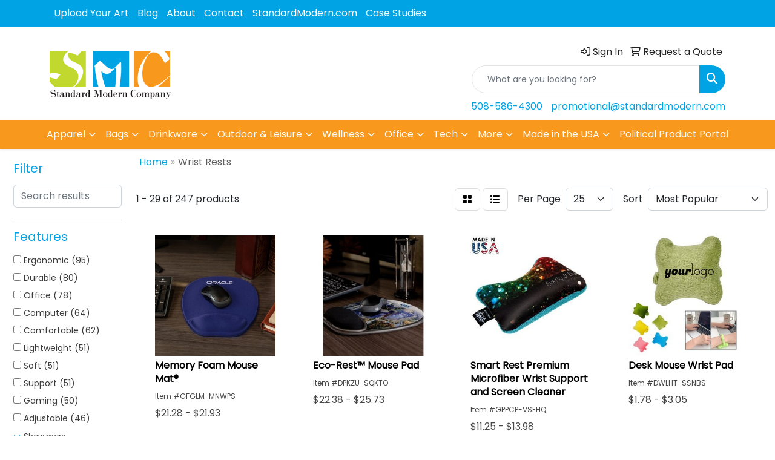

--- FILE ---
content_type: text/html
request_url: https://promotional.standardmodern.com/ws/ws.dll/StartSrch?UID=260583&WENavID=19679809
body_size: 14642
content:
<!DOCTYPE html>
<html lang="en"><head>
<meta charset="utf-8">
<meta http-equiv="X-UA-Compatible" content="IE=edge">
<meta name="viewport" content="width=device-width, initial-scale=1">
<!-- The above 3 meta tags *must* come first in the head; any other head content must come *after* these tags -->


<link href="/distsite/styles/8/css/bootstrap.min.css" rel="stylesheet" />
<link href="https://fonts.googleapis.com/css?family=Open+Sans:400,600|Oswald:400,600" rel="stylesheet">
<link href="/distsite/styles/8/css/owl.carousel.min.css" rel="stylesheet">
<link href="/distsite/styles/8/css/nouislider.css" rel="stylesheet">
<!--<link href="/distsite/styles/8/css/menu.css" rel="stylesheet"/>-->
<link href="/distsite/styles/8/css/flexslider.css" rel="stylesheet">
<link href="/distsite/styles/8/css/all.min.css" rel="stylesheet">
<link href="/distsite/styles/8/css/slick/slick.css" rel="stylesheet"/>
<link href="/distsite/styles/8/css/lightbox/lightbox.css" rel="stylesheet"  />
<link href="/distsite/styles/8/css/yamm.css" rel="stylesheet" />
<!-- Custom styles for this theme -->
<link href="/we/we.dll/StyleSheet?UN=260583&Type=WETheme&TS=C44998.6148263889" rel="stylesheet">
<!-- Custom styles for this theme -->
<link href="/we/we.dll/StyleSheet?UN=260583&Type=WETheme-PS&TS=C44998.6148263889" rel="stylesheet">
<style>
#ftlogo {display:none;}
#footer-bottom .col-12 {display:flex;}
#footer-bottom .col-12 img {max-width:500px;}
#featured-products {max-width:1400px;margin:0px auto;}
#home-content-top .main2 {display:none;}
#home-content-bottom .main {display:none;}
.main2 {display:flex;}
.main2 a {width:25%;}
.header-three #logo img {max-width:200px;}
.list-inline.header-contact {margin:10px 0px 0px 0px;}
.nav-blog.sf-menu li.header h3 {color:#fff;}
#featured-collection-1 {max-width:1300px;margin:0px auto;padding:0;}
#featured-collection-2 {background-color: #f2f2f2;}
.featured-collections .collection .title {bottom:unset;font-size:30px;}
.featured-collections .collection {display:flex;align-items:center;align-content:center;background-color: #000;}
.featured-collections .collection img {opacity: .7;}
.featured-collections .collection:hover img {opacity:1;}
.main {display:flex;align-items:center;align-content:center;color:#fff;max-width: 1250px;margin: 0px auto;}
.main h1 {color:#fff;}
.main .right-col {width:50%;display:flex;align-items:center;justify-content:space-between;flex-wrap:wrap;}
.main .left-col {width:45%;margin-right:5%;}
.main .show {width:33%;text-align:center;position:relative;border-radius:100%;background-color:#fff;width:200px;height:200px;display:flex;align-items:center;margin-bottom:15px;}
.main .show img {max-width:80%;}
.main .show .hide {position:absolute;opacity:0;transition:all .5;font-size:15px;line-height:20px;background-color:#fff;border-radius:100%;display: flex;
padding: 20px;
top: 0;
left: 0;
right: 0;
position: absolute;
width: 200px;
height: 200px;
border-radius: 100px;
background-color: #f8981d;
color:#fff;
text-align: center;
margin: 0px auto;
justify-content: center;
align-items: center;}
.main .show:hover .hide {opacity:1;transition:all .5;}
.main .show .hide a {color:#fff !important;}
.right-col h2 {width:100%;color:#fff;font-size:16px;text-align:center;text-transform:uppercase;}
#sigCollections-container {}
.new-foot {display: flex;align-content: center;flex-wrap: wrap;margin:25px auto;}
.new-foot .right-col {width:50%;text-align:right;}
.new-foot .right-col img {width:80%;height:auto;}
.new-foot .left-col {width:45%;margin-right:5%;font-size:12px;line-height:18px;text-align:left;}
.new-foot .left-col img {max-width:125px !important;margin-bottom:10px;}
.new-foot .copyright {width:100%;font-size:11px;line-height:18px;margin:50px auto 0px auto;}
.footer-three #footer-bottom {background-color:#fff;}
@media (max-width: 1000px) {
.featured-collections .collection .title {font-size:20px;}
.main {flex-wrap:wrap;}
.main .left-col {width:100%;margin:0 0 25px 0;}
.main .right-col {width:100%;}
}
@media (max-width: 800px) {
.new-foot .right-col {width:100%;text-align:center;}
.new-foot .left-col {width:100%;margin:0 0 15px 0;font-size:12px;line-height:18px;text-align:center;}
}
</style>

<!-- HTML5 shim and Respond.js for IE8 support of HTML5 elements and media queries -->
<!--[if lt IE 9]>
      <script src="https://oss.maxcdn.com/html5shiv/3.7.3/html5shiv.min.js"></script>
      <script src="https://oss.maxcdn.com/respond/1.4.2/respond.min.js"></script>
    <![endif]-->

</head>

<body style="background:#fff;">


  <!-- Slide-Out Menu -->
  <div id="filter-menu" class="filter-menu">
    <button id="close-menu" class="btn-close"></button>
    <div class="menu-content">
      
<aside class="filter-sidebar">



<div class="filter-section first">
	<h2>Filter</h2>
	 <div class="input-group mb-3">
	 <input type="text" style="border-right:0;" placeholder="Search results" class="form-control text-search-within-results" name="SearchWithinResults" value="" maxlength="100" onkeyup="HandleTextFilter(event);">
	  <label class="input-group-text" style="background-color:#fff;"><a  style="display:none;" href="javascript:void(0);" class="remove-filter" data-toggle="tooltip" title="Clear" onclick="ClearTextFilter();"><i class="far fa-times" aria-hidden="true"></i> <span class="fa-sr-only">x</span></a></label>
	</div>
</div>

<a href="javascript:void(0);" class="clear-filters"  style="display:none;" onclick="ClearDrillDown();">Clear all filters</a>

<div class="filter-section"  style="display:none;">
	<h2>Categories</h2>

	<div class="filter-list">

	 

		<!-- wrapper for more filters -->
        <div class="show-filter">

		</div><!-- showfilters -->

	</div>

		<a href="#" class="show-more"  style="display:none;" >Show more</a>
</div>


<div class="filter-section" >
	<h2>Features</h2>

		<div class="filter-list">

	  		<div class="checkbox"><label><input class="filtercheckbox" type="checkbox" name="2|Ergonomic" ><span> Ergonomic (95)</span></label></div><div class="checkbox"><label><input class="filtercheckbox" type="checkbox" name="2|Durable" ><span> Durable (80)</span></label></div><div class="checkbox"><label><input class="filtercheckbox" type="checkbox" name="2|Office" ><span> Office (78)</span></label></div><div class="checkbox"><label><input class="filtercheckbox" type="checkbox" name="2|Computer" ><span> Computer (64)</span></label></div><div class="checkbox"><label><input class="filtercheckbox" type="checkbox" name="2|Comfortable" ><span> Comfortable (62)</span></label></div><div class="checkbox"><label><input class="filtercheckbox" type="checkbox" name="2|Lightweight" ><span> Lightweight (51)</span></label></div><div class="checkbox"><label><input class="filtercheckbox" type="checkbox" name="2|Soft" ><span> Soft (51)</span></label></div><div class="checkbox"><label><input class="filtercheckbox" type="checkbox" name="2|Support" ><span> Support (51)</span></label></div><div class="checkbox"><label><input class="filtercheckbox" type="checkbox" name="2|Gaming" ><span> Gaming (50)</span></label></div><div class="checkbox"><label><input class="filtercheckbox" type="checkbox" name="2|Adjustable" ><span> Adjustable (46)</span></label></div><div class="show-filter"><div class="checkbox"><label><input class="filtercheckbox" type="checkbox" name="2|Laptop" ><span> Laptop (46)</span></label></div><div class="checkbox"><label><input class="filtercheckbox" type="checkbox" name="2|Breathable" ><span> Breathable (42)</span></label></div><div class="checkbox"><label><input class="filtercheckbox" type="checkbox" name="2|Desk" ><span> Desk (42)</span></label></div><div class="checkbox"><label><input class="filtercheckbox" type="checkbox" name="2|Keyboard" ><span> Keyboard (41)</span></label></div><div class="checkbox"><label><input class="filtercheckbox" type="checkbox" name="2|Home" ><span> Home (40)</span></label></div><div class="checkbox"><label><input class="filtercheckbox" type="checkbox" name="2|Wrist rest" ><span> Wrist rest (40)</span></label></div><div class="checkbox"><label><input class="filtercheckbox" type="checkbox" name="2|Non-slip" ><span> Non-slip (39)</span></label></div><div class="checkbox"><label><input class="filtercheckbox" type="checkbox" name="2|Smooth" ><span> Smooth (37)</span></label></div><div class="checkbox"><label><input class="filtercheckbox" type="checkbox" name="2|Wrist support" ><span> Wrist support (36)</span></label></div><div class="checkbox"><label><input class="filtercheckbox" type="checkbox" name="2|Pain relief" ><span> Pain relief (35)</span></label></div><div class="checkbox"><label><input class="filtercheckbox" type="checkbox" name="2|Memory foam" ><span> Memory foam (32)</span></label></div><div class="checkbox"><label><input class="filtercheckbox" type="checkbox" name="2|Cushion" ><span> Cushion (31)</span></label></div><div class="checkbox"><label><input class="filtercheckbox" type="checkbox" name="2|Mat" ><span> Mat (31)</span></label></div><div class="checkbox"><label><input class="filtercheckbox" type="checkbox" name="2|Wrist" ><span> Wrist (30)</span></label></div><div class="checkbox"><label><input class="filtercheckbox" type="checkbox" name="2|Pad" ><span> Pad (29)</span></label></div><div class="checkbox"><label><input class="filtercheckbox" type="checkbox" name="2|Flexible" ><span> Flexible (28)</span></label></div><div class="checkbox"><label><input class="filtercheckbox" type="checkbox" name="2|Mouse pad" ><span> Mouse pad (28)</span></label></div><div class="checkbox"><label><input class="filtercheckbox" type="checkbox" name="2|Mouse" ><span> Mouse (24)</span></label></div><div class="checkbox"><label><input class="filtercheckbox" type="checkbox" name="2|Supportive" ><span> Supportive (24)</span></label></div><div class="checkbox"><label><input class="filtercheckbox" type="checkbox" name="2|Elastic" ><span> Elastic (22)</span></label></div><div class="checkbox"><label><input class="filtercheckbox" type="checkbox" name="2|Portable" ><span> Portable (22)</span></label></div><div class="checkbox"><label><input class="filtercheckbox" type="checkbox" name="2|Rest" ><span> Rest (22)</span></label></div><div class="checkbox"><label><input class="filtercheckbox" type="checkbox" name="2|Stylish" ><span> Stylish (22)</span></label></div><div class="checkbox"><label><input class="filtercheckbox" type="checkbox" name="2|Mouse mat" ><span> Mouse mat (21)</span></label></div><div class="checkbox"><label><input class="filtercheckbox" type="checkbox" name="2|Waterproof" ><span> Waterproof (21)</span></label></div><div class="checkbox"><label><input class="filtercheckbox" type="checkbox" name="2|Desktop" ><span> Desktop (19)</span></label></div><div class="checkbox"><label><input class="filtercheckbox" type="checkbox" name="2|Practical" ><span> Practical (19)</span></label></div><div class="checkbox"><label><input class="filtercheckbox" type="checkbox" name="2|Foam" ><span> Foam (18)</span></label></div><div class="checkbox"><label><input class="filtercheckbox" type="checkbox" name="2|Non slip" ><span> Non slip (17)</span></label></div><div class="checkbox"><label><input class="filtercheckbox" type="checkbox" name="2|Protective" ><span> Protective (16)</span></label></div><div class="checkbox"><label><input class="filtercheckbox" type="checkbox" name="2|Rubber" ><span> Rubber (16)</span></label></div><div class="checkbox"><label><input class="filtercheckbox" type="checkbox" name="2|Silicone" ><span> Silicone (16)</span></label></div><div class="checkbox"><label><input class="filtercheckbox" type="checkbox" name="2|Mousepad" ><span> Mousepad (15)</span></label></div><div class="checkbox"><label><input class="filtercheckbox" type="checkbox" name="2|Typing" ><span> Typing (15)</span></label></div><div class="checkbox"><label><input class="filtercheckbox" type="checkbox" name="2|Gel" ><span> Gel (14)</span></label></div><div class="checkbox"><label><input class="filtercheckbox" type="checkbox" name="2|Hand" ><span> Hand (14)</span></label></div><div class="checkbox"><label><input class="filtercheckbox" type="checkbox" name="2|School" ><span> School (14)</span></label></div><div class="checkbox"><label><input class="filtercheckbox" type="checkbox" name="2|Absorbent" ><span> Absorbent (13)</span></label></div><div class="checkbox"><label><input class="filtercheckbox" type="checkbox" name="2|Compact" ><span> Compact (13)</span></label></div><div class="checkbox"><label><input class="filtercheckbox" type="checkbox" name="2|Guard" ><span> Guard (13)</span></label></div></div>

			<!-- wrapper for more filters -->
			<div class="show-filter">

			</div><!-- showfilters -->
 		</div>
		<a href="#" class="show-more"  >Show more</a>


</div>


<div class="filter-section" >
	<h2>Colors</h2>

		<div class="filter-list">

		  	<div class="checkbox"><label><input class="filtercheckbox" type="checkbox" name="1|Black" ><span> Black (193)</span></label></div><div class="checkbox"><label><input class="filtercheckbox" type="checkbox" name="1|Blue" ><span> Blue (126)</span></label></div><div class="checkbox"><label><input class="filtercheckbox" type="checkbox" name="1|Pink" ><span> Pink (116)</span></label></div><div class="checkbox"><label><input class="filtercheckbox" type="checkbox" name="1|Green" ><span> Green (109)</span></label></div><div class="checkbox"><label><input class="filtercheckbox" type="checkbox" name="1|Gray" ><span> Gray (105)</span></label></div><div class="checkbox"><label><input class="filtercheckbox" type="checkbox" name="1|Red" ><span> Red (100)</span></label></div><div class="checkbox"><label><input class="filtercheckbox" type="checkbox" name="1|Purple" ><span> Purple (80)</span></label></div><div class="checkbox"><label><input class="filtercheckbox" type="checkbox" name="1|White" ><span> White (67)</span></label></div><div class="checkbox"><label><input class="filtercheckbox" type="checkbox" name="1|Yellow" ><span> Yellow (67)</span></label></div><div class="checkbox"><label><input class="filtercheckbox" type="checkbox" name="1|Orange" ><span> Orange (61)</span></label></div><div class="show-filter"><div class="checkbox"><label><input class="filtercheckbox" type="checkbox" name="1|Navy blue" ><span> Navy blue (32)</span></label></div><div class="checkbox"><label><input class="filtercheckbox" type="checkbox" name="1|Brown" ><span> Brown (26)</span></label></div><div class="checkbox"><label><input class="filtercheckbox" type="checkbox" name="1|Light blue" ><span> Light blue (23)</span></label></div><div class="checkbox"><label><input class="filtercheckbox" type="checkbox" name="1|Royal blue" ><span> Royal blue (19)</span></label></div><div class="checkbox"><label><input class="filtercheckbox" type="checkbox" name="1|Rose red" ><span> Rose red (16)</span></label></div><div class="checkbox"><label><input class="filtercheckbox" type="checkbox" name="1|Various" ><span> Various (14)</span></label></div><div class="checkbox"><label><input class="filtercheckbox" type="checkbox" name="1|Gold" ><span> Gold (11)</span></label></div><div class="checkbox"><label><input class="filtercheckbox" type="checkbox" name="1|Maroon red" ><span> Maroon red (10)</span></label></div><div class="checkbox"><label><input class="filtercheckbox" type="checkbox" name="1|Sky blue" ><span> Sky blue (10)</span></label></div><div class="checkbox"><label><input class="filtercheckbox" type="checkbox" name="1|Burgundy red" ><span> Burgundy red (9)</span></label></div><div class="checkbox"><label><input class="filtercheckbox" type="checkbox" name="1|Dark green" ><span> Dark green (9)</span></label></div><div class="checkbox"><label><input class="filtercheckbox" type="checkbox" name="1|Teal blue" ><span> Teal blue (9)</span></label></div><div class="checkbox"><label><input class="filtercheckbox" type="checkbox" name="1|Dark blue" ><span> Dark blue (7)</span></label></div><div class="checkbox"><label><input class="filtercheckbox" type="checkbox" name="1|Lake blue" ><span> Lake blue (5)</span></label></div><div class="checkbox"><label><input class="filtercheckbox" type="checkbox" name="1|Light green" ><span> Light green (5)</span></label></div><div class="checkbox"><label><input class="filtercheckbox" type="checkbox" name="1|Light pink" ><span> Light pink (5)</span></label></div><div class="checkbox"><label><input class="filtercheckbox" type="checkbox" name="1|Light purple" ><span> Light purple (5)</span></label></div><div class="checkbox"><label><input class="filtercheckbox" type="checkbox" name="1|Silver" ><span> Silver (5)</span></label></div><div class="checkbox"><label><input class="filtercheckbox" type="checkbox" name="1|Clear" ><span> Clear (4)</span></label></div><div class="checkbox"><label><input class="filtercheckbox" type="checkbox" name="1|Coffee" ><span> Coffee (4)</span></label></div><div class="checkbox"><label><input class="filtercheckbox" type="checkbox" name="1|Dark gray" ><span> Dark gray (4)</span></label></div><div class="checkbox"><label><input class="filtercheckbox" type="checkbox" name="1|Light gray" ><span> Light gray (4)</span></label></div><div class="checkbox"><label><input class="filtercheckbox" type="checkbox" name="1|Assorted" ><span> Assorted (3)</span></label></div><div class="checkbox"><label><input class="filtercheckbox" type="checkbox" name="1|Dark brown" ><span> Dark brown (3)</span></label></div><div class="checkbox"><label><input class="filtercheckbox" type="checkbox" name="1|Ash gray" ><span> Ash gray (2)</span></label></div><div class="checkbox"><label><input class="filtercheckbox" type="checkbox" name="1|Black left" ><span> Black left (2)</span></label></div><div class="checkbox"><label><input class="filtercheckbox" type="checkbox" name="1|Black right" ><span> Black right (2)</span></label></div><div class="checkbox"><label><input class="filtercheckbox" type="checkbox" name="1|Blue-gray gradient" ><span> Blue-gray gradient (2)</span></label></div><div class="checkbox"><label><input class="filtercheckbox" type="checkbox" name="1|Blue-pink gradient" ><span> Blue-pink gradient (2)</span></label></div><div class="checkbox"><label><input class="filtercheckbox" type="checkbox" name="1|Blue-purple gradient" ><span> Blue-purple gradient (2)</span></label></div><div class="checkbox"><label><input class="filtercheckbox" type="checkbox" name="1|Blue-red gradient" ><span> Blue-red gradient (2)</span></label></div><div class="checkbox"><label><input class="filtercheckbox" type="checkbox" name="1|Blue-white gradient" ><span> Blue-white gradient (2)</span></label></div><div class="checkbox"><label><input class="filtercheckbox" type="checkbox" name="1|Dark pink" ><span> Dark pink (2)</span></label></div><div class="checkbox"><label><input class="filtercheckbox" type="checkbox" name="1|Forest green" ><span> Forest green (2)</span></label></div><div class="checkbox"><label><input class="filtercheckbox" type="checkbox" name="1|Grass green" ><span> Grass green (2)</span></label></div><div class="checkbox"><label><input class="filtercheckbox" type="checkbox" name="1|Gray green" ><span> Gray green (2)</span></label></div><div class="checkbox"><label><input class="filtercheckbox" type="checkbox" name="1|Light brown" ><span> Light brown (2)</span></label></div><div class="checkbox"><label><input class="filtercheckbox" type="checkbox" name="1|Light orange" ><span> Light orange (2)</span></label></div><div class="checkbox"><label><input class="filtercheckbox" type="checkbox" name="1|Light yellow" ><span> Light yellow (2)</span></label></div><div class="checkbox"><label><input class="filtercheckbox" type="checkbox" name="1|Navy" ><span> Navy (2)</span></label></div></div>


			<!-- wrapper for more filters -->
			<div class="show-filter">

			</div><!-- showfilters -->

		  </div>

		<a href="#" class="show-more"  >Show more</a>
</div>


<div class="filter-section"  >
	<h2>Price Range</h2>
	<div class="filter-price-wrap">
		<div class="filter-price-inner">
			<div class="input-group">
				<span class="input-group-text input-group-text-white">$</span>
				<input type="text" class="form-control form-control-sm filter-min-prices" name="min-prices" value="" placeholder="Min" onkeyup="HandlePriceFilter(event);">
			</div>
			<div class="input-group">
				<span class="input-group-text input-group-text-white">$</span>
				<input type="text" class="form-control form-control-sm filter-max-prices" name="max-prices" value="" placeholder="Max" onkeyup="HandlePriceFilter(event);">
			</div>
		</div>
		<a href="javascript:void(0)" onclick="SetPriceFilter();" ><i class="fa-solid fa-chevron-right"></i></a>
	</div>
</div>

<div class="filter-section"   >
	<h2>Quantity</h2>
	<div class="filter-price-wrap mb-2">
		<input type="text" class="form-control form-control-sm filter-quantity" value="" placeholder="Qty" onkeyup="HandleQuantityFilter(event);">
		<a href="javascript:void(0)" onclick="SetQuantityFilter();"><i class="fa-solid fa-chevron-right"></i></a>
	</div>
</div>




	</aside>

    </div>
</div>




	<div class="container-fluid">
		<div class="row">

			<div class="col-md-3 col-lg-2">
        <div class="d-none d-md-block">
          <div id="desktop-filter">
            
<aside class="filter-sidebar">



<div class="filter-section first">
	<h2>Filter</h2>
	 <div class="input-group mb-3">
	 <input type="text" style="border-right:0;" placeholder="Search results" class="form-control text-search-within-results" name="SearchWithinResults" value="" maxlength="100" onkeyup="HandleTextFilter(event);">
	  <label class="input-group-text" style="background-color:#fff;"><a  style="display:none;" href="javascript:void(0);" class="remove-filter" data-toggle="tooltip" title="Clear" onclick="ClearTextFilter();"><i class="far fa-times" aria-hidden="true"></i> <span class="fa-sr-only">x</span></a></label>
	</div>
</div>

<a href="javascript:void(0);" class="clear-filters"  style="display:none;" onclick="ClearDrillDown();">Clear all filters</a>

<div class="filter-section"  style="display:none;">
	<h2>Categories</h2>

	<div class="filter-list">

	 

		<!-- wrapper for more filters -->
        <div class="show-filter">

		</div><!-- showfilters -->

	</div>

		<a href="#" class="show-more"  style="display:none;" >Show more</a>
</div>


<div class="filter-section" >
	<h2>Features</h2>

		<div class="filter-list">

	  		<div class="checkbox"><label><input class="filtercheckbox" type="checkbox" name="2|Ergonomic" ><span> Ergonomic (95)</span></label></div><div class="checkbox"><label><input class="filtercheckbox" type="checkbox" name="2|Durable" ><span> Durable (80)</span></label></div><div class="checkbox"><label><input class="filtercheckbox" type="checkbox" name="2|Office" ><span> Office (78)</span></label></div><div class="checkbox"><label><input class="filtercheckbox" type="checkbox" name="2|Computer" ><span> Computer (64)</span></label></div><div class="checkbox"><label><input class="filtercheckbox" type="checkbox" name="2|Comfortable" ><span> Comfortable (62)</span></label></div><div class="checkbox"><label><input class="filtercheckbox" type="checkbox" name="2|Lightweight" ><span> Lightweight (51)</span></label></div><div class="checkbox"><label><input class="filtercheckbox" type="checkbox" name="2|Soft" ><span> Soft (51)</span></label></div><div class="checkbox"><label><input class="filtercheckbox" type="checkbox" name="2|Support" ><span> Support (51)</span></label></div><div class="checkbox"><label><input class="filtercheckbox" type="checkbox" name="2|Gaming" ><span> Gaming (50)</span></label></div><div class="checkbox"><label><input class="filtercheckbox" type="checkbox" name="2|Adjustable" ><span> Adjustable (46)</span></label></div><div class="show-filter"><div class="checkbox"><label><input class="filtercheckbox" type="checkbox" name="2|Laptop" ><span> Laptop (46)</span></label></div><div class="checkbox"><label><input class="filtercheckbox" type="checkbox" name="2|Breathable" ><span> Breathable (42)</span></label></div><div class="checkbox"><label><input class="filtercheckbox" type="checkbox" name="2|Desk" ><span> Desk (42)</span></label></div><div class="checkbox"><label><input class="filtercheckbox" type="checkbox" name="2|Keyboard" ><span> Keyboard (41)</span></label></div><div class="checkbox"><label><input class="filtercheckbox" type="checkbox" name="2|Home" ><span> Home (40)</span></label></div><div class="checkbox"><label><input class="filtercheckbox" type="checkbox" name="2|Wrist rest" ><span> Wrist rest (40)</span></label></div><div class="checkbox"><label><input class="filtercheckbox" type="checkbox" name="2|Non-slip" ><span> Non-slip (39)</span></label></div><div class="checkbox"><label><input class="filtercheckbox" type="checkbox" name="2|Smooth" ><span> Smooth (37)</span></label></div><div class="checkbox"><label><input class="filtercheckbox" type="checkbox" name="2|Wrist support" ><span> Wrist support (36)</span></label></div><div class="checkbox"><label><input class="filtercheckbox" type="checkbox" name="2|Pain relief" ><span> Pain relief (35)</span></label></div><div class="checkbox"><label><input class="filtercheckbox" type="checkbox" name="2|Memory foam" ><span> Memory foam (32)</span></label></div><div class="checkbox"><label><input class="filtercheckbox" type="checkbox" name="2|Cushion" ><span> Cushion (31)</span></label></div><div class="checkbox"><label><input class="filtercheckbox" type="checkbox" name="2|Mat" ><span> Mat (31)</span></label></div><div class="checkbox"><label><input class="filtercheckbox" type="checkbox" name="2|Wrist" ><span> Wrist (30)</span></label></div><div class="checkbox"><label><input class="filtercheckbox" type="checkbox" name="2|Pad" ><span> Pad (29)</span></label></div><div class="checkbox"><label><input class="filtercheckbox" type="checkbox" name="2|Flexible" ><span> Flexible (28)</span></label></div><div class="checkbox"><label><input class="filtercheckbox" type="checkbox" name="2|Mouse pad" ><span> Mouse pad (28)</span></label></div><div class="checkbox"><label><input class="filtercheckbox" type="checkbox" name="2|Mouse" ><span> Mouse (24)</span></label></div><div class="checkbox"><label><input class="filtercheckbox" type="checkbox" name="2|Supportive" ><span> Supportive (24)</span></label></div><div class="checkbox"><label><input class="filtercheckbox" type="checkbox" name="2|Elastic" ><span> Elastic (22)</span></label></div><div class="checkbox"><label><input class="filtercheckbox" type="checkbox" name="2|Portable" ><span> Portable (22)</span></label></div><div class="checkbox"><label><input class="filtercheckbox" type="checkbox" name="2|Rest" ><span> Rest (22)</span></label></div><div class="checkbox"><label><input class="filtercheckbox" type="checkbox" name="2|Stylish" ><span> Stylish (22)</span></label></div><div class="checkbox"><label><input class="filtercheckbox" type="checkbox" name="2|Mouse mat" ><span> Mouse mat (21)</span></label></div><div class="checkbox"><label><input class="filtercheckbox" type="checkbox" name="2|Waterproof" ><span> Waterproof (21)</span></label></div><div class="checkbox"><label><input class="filtercheckbox" type="checkbox" name="2|Desktop" ><span> Desktop (19)</span></label></div><div class="checkbox"><label><input class="filtercheckbox" type="checkbox" name="2|Practical" ><span> Practical (19)</span></label></div><div class="checkbox"><label><input class="filtercheckbox" type="checkbox" name="2|Foam" ><span> Foam (18)</span></label></div><div class="checkbox"><label><input class="filtercheckbox" type="checkbox" name="2|Non slip" ><span> Non slip (17)</span></label></div><div class="checkbox"><label><input class="filtercheckbox" type="checkbox" name="2|Protective" ><span> Protective (16)</span></label></div><div class="checkbox"><label><input class="filtercheckbox" type="checkbox" name="2|Rubber" ><span> Rubber (16)</span></label></div><div class="checkbox"><label><input class="filtercheckbox" type="checkbox" name="2|Silicone" ><span> Silicone (16)</span></label></div><div class="checkbox"><label><input class="filtercheckbox" type="checkbox" name="2|Mousepad" ><span> Mousepad (15)</span></label></div><div class="checkbox"><label><input class="filtercheckbox" type="checkbox" name="2|Typing" ><span> Typing (15)</span></label></div><div class="checkbox"><label><input class="filtercheckbox" type="checkbox" name="2|Gel" ><span> Gel (14)</span></label></div><div class="checkbox"><label><input class="filtercheckbox" type="checkbox" name="2|Hand" ><span> Hand (14)</span></label></div><div class="checkbox"><label><input class="filtercheckbox" type="checkbox" name="2|School" ><span> School (14)</span></label></div><div class="checkbox"><label><input class="filtercheckbox" type="checkbox" name="2|Absorbent" ><span> Absorbent (13)</span></label></div><div class="checkbox"><label><input class="filtercheckbox" type="checkbox" name="2|Compact" ><span> Compact (13)</span></label></div><div class="checkbox"><label><input class="filtercheckbox" type="checkbox" name="2|Guard" ><span> Guard (13)</span></label></div></div>

			<!-- wrapper for more filters -->
			<div class="show-filter">

			</div><!-- showfilters -->
 		</div>
		<a href="#" class="show-more"  >Show more</a>


</div>


<div class="filter-section" >
	<h2>Colors</h2>

		<div class="filter-list">

		  	<div class="checkbox"><label><input class="filtercheckbox" type="checkbox" name="1|Black" ><span> Black (193)</span></label></div><div class="checkbox"><label><input class="filtercheckbox" type="checkbox" name="1|Blue" ><span> Blue (126)</span></label></div><div class="checkbox"><label><input class="filtercheckbox" type="checkbox" name="1|Pink" ><span> Pink (116)</span></label></div><div class="checkbox"><label><input class="filtercheckbox" type="checkbox" name="1|Green" ><span> Green (109)</span></label></div><div class="checkbox"><label><input class="filtercheckbox" type="checkbox" name="1|Gray" ><span> Gray (105)</span></label></div><div class="checkbox"><label><input class="filtercheckbox" type="checkbox" name="1|Red" ><span> Red (100)</span></label></div><div class="checkbox"><label><input class="filtercheckbox" type="checkbox" name="1|Purple" ><span> Purple (80)</span></label></div><div class="checkbox"><label><input class="filtercheckbox" type="checkbox" name="1|White" ><span> White (67)</span></label></div><div class="checkbox"><label><input class="filtercheckbox" type="checkbox" name="1|Yellow" ><span> Yellow (67)</span></label></div><div class="checkbox"><label><input class="filtercheckbox" type="checkbox" name="1|Orange" ><span> Orange (61)</span></label></div><div class="show-filter"><div class="checkbox"><label><input class="filtercheckbox" type="checkbox" name="1|Navy blue" ><span> Navy blue (32)</span></label></div><div class="checkbox"><label><input class="filtercheckbox" type="checkbox" name="1|Brown" ><span> Brown (26)</span></label></div><div class="checkbox"><label><input class="filtercheckbox" type="checkbox" name="1|Light blue" ><span> Light blue (23)</span></label></div><div class="checkbox"><label><input class="filtercheckbox" type="checkbox" name="1|Royal blue" ><span> Royal blue (19)</span></label></div><div class="checkbox"><label><input class="filtercheckbox" type="checkbox" name="1|Rose red" ><span> Rose red (16)</span></label></div><div class="checkbox"><label><input class="filtercheckbox" type="checkbox" name="1|Various" ><span> Various (14)</span></label></div><div class="checkbox"><label><input class="filtercheckbox" type="checkbox" name="1|Gold" ><span> Gold (11)</span></label></div><div class="checkbox"><label><input class="filtercheckbox" type="checkbox" name="1|Maroon red" ><span> Maroon red (10)</span></label></div><div class="checkbox"><label><input class="filtercheckbox" type="checkbox" name="1|Sky blue" ><span> Sky blue (10)</span></label></div><div class="checkbox"><label><input class="filtercheckbox" type="checkbox" name="1|Burgundy red" ><span> Burgundy red (9)</span></label></div><div class="checkbox"><label><input class="filtercheckbox" type="checkbox" name="1|Dark green" ><span> Dark green (9)</span></label></div><div class="checkbox"><label><input class="filtercheckbox" type="checkbox" name="1|Teal blue" ><span> Teal blue (9)</span></label></div><div class="checkbox"><label><input class="filtercheckbox" type="checkbox" name="1|Dark blue" ><span> Dark blue (7)</span></label></div><div class="checkbox"><label><input class="filtercheckbox" type="checkbox" name="1|Lake blue" ><span> Lake blue (5)</span></label></div><div class="checkbox"><label><input class="filtercheckbox" type="checkbox" name="1|Light green" ><span> Light green (5)</span></label></div><div class="checkbox"><label><input class="filtercheckbox" type="checkbox" name="1|Light pink" ><span> Light pink (5)</span></label></div><div class="checkbox"><label><input class="filtercheckbox" type="checkbox" name="1|Light purple" ><span> Light purple (5)</span></label></div><div class="checkbox"><label><input class="filtercheckbox" type="checkbox" name="1|Silver" ><span> Silver (5)</span></label></div><div class="checkbox"><label><input class="filtercheckbox" type="checkbox" name="1|Clear" ><span> Clear (4)</span></label></div><div class="checkbox"><label><input class="filtercheckbox" type="checkbox" name="1|Coffee" ><span> Coffee (4)</span></label></div><div class="checkbox"><label><input class="filtercheckbox" type="checkbox" name="1|Dark gray" ><span> Dark gray (4)</span></label></div><div class="checkbox"><label><input class="filtercheckbox" type="checkbox" name="1|Light gray" ><span> Light gray (4)</span></label></div><div class="checkbox"><label><input class="filtercheckbox" type="checkbox" name="1|Assorted" ><span> Assorted (3)</span></label></div><div class="checkbox"><label><input class="filtercheckbox" type="checkbox" name="1|Dark brown" ><span> Dark brown (3)</span></label></div><div class="checkbox"><label><input class="filtercheckbox" type="checkbox" name="1|Ash gray" ><span> Ash gray (2)</span></label></div><div class="checkbox"><label><input class="filtercheckbox" type="checkbox" name="1|Black left" ><span> Black left (2)</span></label></div><div class="checkbox"><label><input class="filtercheckbox" type="checkbox" name="1|Black right" ><span> Black right (2)</span></label></div><div class="checkbox"><label><input class="filtercheckbox" type="checkbox" name="1|Blue-gray gradient" ><span> Blue-gray gradient (2)</span></label></div><div class="checkbox"><label><input class="filtercheckbox" type="checkbox" name="1|Blue-pink gradient" ><span> Blue-pink gradient (2)</span></label></div><div class="checkbox"><label><input class="filtercheckbox" type="checkbox" name="1|Blue-purple gradient" ><span> Blue-purple gradient (2)</span></label></div><div class="checkbox"><label><input class="filtercheckbox" type="checkbox" name="1|Blue-red gradient" ><span> Blue-red gradient (2)</span></label></div><div class="checkbox"><label><input class="filtercheckbox" type="checkbox" name="1|Blue-white gradient" ><span> Blue-white gradient (2)</span></label></div><div class="checkbox"><label><input class="filtercheckbox" type="checkbox" name="1|Dark pink" ><span> Dark pink (2)</span></label></div><div class="checkbox"><label><input class="filtercheckbox" type="checkbox" name="1|Forest green" ><span> Forest green (2)</span></label></div><div class="checkbox"><label><input class="filtercheckbox" type="checkbox" name="1|Grass green" ><span> Grass green (2)</span></label></div><div class="checkbox"><label><input class="filtercheckbox" type="checkbox" name="1|Gray green" ><span> Gray green (2)</span></label></div><div class="checkbox"><label><input class="filtercheckbox" type="checkbox" name="1|Light brown" ><span> Light brown (2)</span></label></div><div class="checkbox"><label><input class="filtercheckbox" type="checkbox" name="1|Light orange" ><span> Light orange (2)</span></label></div><div class="checkbox"><label><input class="filtercheckbox" type="checkbox" name="1|Light yellow" ><span> Light yellow (2)</span></label></div><div class="checkbox"><label><input class="filtercheckbox" type="checkbox" name="1|Navy" ><span> Navy (2)</span></label></div></div>


			<!-- wrapper for more filters -->
			<div class="show-filter">

			</div><!-- showfilters -->

		  </div>

		<a href="#" class="show-more"  >Show more</a>
</div>


<div class="filter-section"  >
	<h2>Price Range</h2>
	<div class="filter-price-wrap">
		<div class="filter-price-inner">
			<div class="input-group">
				<span class="input-group-text input-group-text-white">$</span>
				<input type="text" class="form-control form-control-sm filter-min-prices" name="min-prices" value="" placeholder="Min" onkeyup="HandlePriceFilter(event);">
			</div>
			<div class="input-group">
				<span class="input-group-text input-group-text-white">$</span>
				<input type="text" class="form-control form-control-sm filter-max-prices" name="max-prices" value="" placeholder="Max" onkeyup="HandlePriceFilter(event);">
			</div>
		</div>
		<a href="javascript:void(0)" onclick="SetPriceFilter();" ><i class="fa-solid fa-chevron-right"></i></a>
	</div>
</div>

<div class="filter-section"   >
	<h2>Quantity</h2>
	<div class="filter-price-wrap mb-2">
		<input type="text" class="form-control form-control-sm filter-quantity" value="" placeholder="Qty" onkeyup="HandleQuantityFilter(event);">
		<a href="javascript:void(0)" onclick="SetQuantityFilter();"><i class="fa-solid fa-chevron-right"></i></a>
	</div>
</div>




	</aside>

          </div>
        </div>
			</div>

			<div class="col-md-9 col-lg-10">
				

				<ol class="breadcrumb"  >
              		<li><a href="https://promotional.standardmodern.com" target="_top">Home</a></li>
             	 	<li class="active">Wrist Rests</li>
            	</ol>




				<div id="product-list-controls">

				
						<div class="d-flex align-items-center justify-content-between">
							<div class="d-none d-md-block me-3">
								1 - 29 of  247 <span class="d-none d-lg-inline">products</span>
							</div>
					  
						  <!-- Right Aligned Controls -->
						  <div class="product-controls-right d-flex align-items-center">
       
              <button id="show-filter-button" class="btn btn-control d-block d-md-none"><i class="fa-solid fa-filter" aria-hidden="true"></i></button>

							
							<span class="me-3">
								<a href="/ws/ws.dll/StartSrch?UID=260583&WENavID=19679809&View=T&ST=26010419474833138076258950" class="btn btn-control grid" title="Change to Grid View"><i class="fa-solid fa-grid-2" aria-hidden="true"></i>  <span class="fa-sr-only">Grid</span></a>
								<a href="/ws/ws.dll/StartSrch?UID=260583&WENavID=19679809&View=L&ST=26010419474833138076258950" class="btn btn-control" title="Change to List View"><i class="fa-solid fa-list"></i> <span class="fa-sr-only">List</span></a>
							</span>
							
					  
							<!-- Number of Items Per Page -->
							<div class="me-2 d-none d-lg-block">
								<label>Per Page</label>
							</div>
							<div class="me-3 d-none d-md-block">
								<select class="form-select notranslate" onchange="GoToNewURL(this);" aria-label="Items per page">
									<option value="/ws/ws.dll/StartSrch?UID=260583&WENavID=19679809&ST=26010419474833138076258950&PPP=10" >10</option><option value="/ws/ws.dll/StartSrch?UID=260583&WENavID=19679809&ST=26010419474833138076258950&PPP=25" selected>25</option><option value="/ws/ws.dll/StartSrch?UID=260583&WENavID=19679809&ST=26010419474833138076258950&PPP=50" >50</option><option value="/ws/ws.dll/StartSrch?UID=260583&WENavID=19679809&ST=26010419474833138076258950&PPP=100" >100</option><option value="/ws/ws.dll/StartSrch?UID=260583&WENavID=19679809&ST=26010419474833138076258950&PPP=250" >250</option>
								
								</select>
							</div>
					  
							<!-- Sort By -->
							<div class="d-none d-lg-block me-2">
								<label>Sort</label>
							</div>
							<div>
								<select class="form-select" onchange="GoToNewURL(this);">
									<option value="/ws/ws.dll/StartSrch?UID=260583&WENavID=19679809&Sort=0">Best Match</option><option value="/ws/ws.dll/StartSrch?UID=260583&WENavID=19679809&Sort=3" selected>Most Popular</option><option value="/ws/ws.dll/StartSrch?UID=260583&WENavID=19679809&Sort=1">Price (Low to High)</option><option value="/ws/ws.dll/StartSrch?UID=260583&WENavID=19679809&Sort=2">Price (High to Low)</option>
								 </select>
							</div>
						  </div>
						</div>

			  </div>

				<!-- Product Results List -->
				<ul class="thumbnail-list"><a name="0" href="#" alt="Item 0"></a>
<li>
 <a href="https://promotional.standardmodern.com/p/GFGLM-MNWPS/memory-foam-mouse-mat" target="_parent" alt="Memory Foam Mouse Mat®">
 <div class="pr-list-grid">
		<img class="img-responsive" src="/ws/ws.dll/QPic?SN=50347&P=141695094&I=0&PX=300" alt="Memory Foam Mouse Mat®">
		<p class="pr-name">Memory Foam Mouse Mat®</p>
		<div class="pr-meta-row">
			<div class="product-reviews"  style="display:none;">
				<div class="rating-stars">
				<i class="fa-solid fa-star-sharp" aria-hidden="true"></i><i class="fa-solid fa-star-sharp" aria-hidden="true"></i><i class="fa-solid fa-star-sharp" aria-hidden="true"></i><i class="fa-solid fa-star-sharp" aria-hidden="true"></i><i class="fa-solid fa-star-sharp" aria-hidden="true"></i>
				</div>
				<span class="rating-count">(0)</span>
			</div>
			
		</div>
		<p class="pr-number"  ><span class="notranslate">Item #GFGLM-MNWPS</span></p>
		<p class="pr-price"  ><span class="notranslate">$21.28</span> - <span class="notranslate">$21.93</span></p>
 </div>
 </a>
</li>
<a name="1" href="#" alt="Item 1"></a>
<li>
 <a href="https://promotional.standardmodern.com/p/DPKZU-SQKTO/eco-rest-mouse-pad" target="_parent" alt="Eco-Rest™ Mouse Pad">
 <div class="pr-list-grid">
		<img class="img-responsive" src="/ws/ws.dll/QPic?SN=50347&P=563398830&I=0&PX=300" alt="Eco-Rest™ Mouse Pad">
		<p class="pr-name">Eco-Rest™ Mouse Pad</p>
		<div class="pr-meta-row">
			<div class="product-reviews"  style="display:none;">
				<div class="rating-stars">
				<i class="fa-solid fa-star-sharp" aria-hidden="true"></i><i class="fa-solid fa-star-sharp" aria-hidden="true"></i><i class="fa-solid fa-star-sharp" aria-hidden="true"></i><i class="fa-solid fa-star-sharp" aria-hidden="true"></i><i class="fa-solid fa-star-sharp" aria-hidden="true"></i>
				</div>
				<span class="rating-count">(0)</span>
			</div>
			
		</div>
		<p class="pr-number"  ><span class="notranslate">Item #DPKZU-SQKTO</span></p>
		<p class="pr-price"  ><span class="notranslate">$22.38</span> - <span class="notranslate">$25.73</span></p>
 </div>
 </a>
</li>
<a name="2" href="#" alt="Item 2"></a>
<li>
 <a href="https://promotional.standardmodern.com/p/GPPCP-VSFHQ/smart-rest-premium-microfiber-wrist-support-and-screen-cleaner" target="_parent" alt="Smart Rest Premium Microfiber Wrist Support and Screen Cleaner">
 <div class="pr-list-grid">
		<img class="img-responsive" src="/ws/ws.dll/QPic?SN=69113&P=154205302&I=0&PX=300" alt="Smart Rest Premium Microfiber Wrist Support and Screen Cleaner">
		<p class="pr-name">Smart Rest Premium Microfiber Wrist Support and Screen Cleaner</p>
		<div class="pr-meta-row">
			<div class="product-reviews"  style="display:none;">
				<div class="rating-stars">
				<i class="fa-solid fa-star-sharp" aria-hidden="true"></i><i class="fa-solid fa-star-sharp" aria-hidden="true"></i><i class="fa-solid fa-star-sharp" aria-hidden="true"></i><i class="fa-solid fa-star-sharp" aria-hidden="true"></i><i class="fa-solid fa-star-sharp" aria-hidden="true"></i>
				</div>
				<span class="rating-count">(0)</span>
			</div>
			
		</div>
		<p class="pr-number"  ><span class="notranslate">Item #GPPCP-VSFHQ</span></p>
		<p class="pr-price"  ><span class="notranslate">$11.25</span> - <span class="notranslate">$13.98</span></p>
 </div>
 </a>
</li>
<a name="3" href="#" alt="Item 3"></a>
<li>
 <a href="https://promotional.standardmodern.com/p/DWLHT-SSNBS/desk-mouse-wrist-pad" target="_parent" alt="Desk Mouse Wrist Pad">
 <div class="pr-list-grid">
		<img class="img-responsive" src="/ws/ws.dll/QPic?SN=53064&P=728548734&I=0&PX=300" alt="Desk Mouse Wrist Pad">
		<p class="pr-name">Desk Mouse Wrist Pad</p>
		<div class="pr-meta-row">
			<div class="product-reviews"  style="display:none;">
				<div class="rating-stars">
				<i class="fa-solid fa-star-sharp" aria-hidden="true"></i><i class="fa-solid fa-star-sharp" aria-hidden="true"></i><i class="fa-solid fa-star-sharp" aria-hidden="true"></i><i class="fa-solid fa-star-sharp" aria-hidden="true"></i><i class="fa-solid fa-star-sharp" aria-hidden="true"></i>
				</div>
				<span class="rating-count">(0)</span>
			</div>
			
		</div>
		<p class="pr-number"  ><span class="notranslate">Item #DWLHT-SSNBS</span></p>
		<p class="pr-price"  ><span class="notranslate">$1.78</span> - <span class="notranslate">$3.05</span></p>
 </div>
 </a>
</li>
<a name="4" href="#" alt="Item 4"></a>
<li>
 <a href="https://promotional.standardmodern.com/p/IQGGQ-RMDSP/sweat-wristband-for-sports--fitness" target="_parent" alt="Sweat Wristband For Sports &amp; Fitness">
 <div class="pr-list-grid">
		<img class="img-responsive" src="/ws/ws.dll/QPic?SN=69488&P=706573441&I=0&PX=300" alt="Sweat Wristband For Sports &amp; Fitness">
		<p class="pr-name">Sweat Wristband For Sports &amp; Fitness</p>
		<div class="pr-meta-row">
			<div class="product-reviews"  style="display:none;">
				<div class="rating-stars">
				<i class="fa-solid fa-star-sharp" aria-hidden="true"></i><i class="fa-solid fa-star-sharp" aria-hidden="true"></i><i class="fa-solid fa-star-sharp" aria-hidden="true"></i><i class="fa-solid fa-star-sharp" aria-hidden="true"></i><i class="fa-solid fa-star-sharp" aria-hidden="true"></i>
				</div>
				<span class="rating-count">(0)</span>
			</div>
			
		</div>
		<p class="pr-number"  ><span class="notranslate">Item #IQGGQ-RMDSP</span></p>
		<p class="pr-price"  ><span class="notranslate">$1.95</span> - <span class="notranslate">$4.03</span></p>
 </div>
 </a>
</li>
<a name="5" href="#" alt="Item 5"></a>
<li>
 <a href="https://promotional.standardmodern.com/p/KGRWS-MXQBQ/wrist-rest-mouse-pad" target="_parent" alt="Wrist Rest Mouse Pad">
 <div class="pr-list-grid">
		<img class="img-responsive" src="/ws/ws.dll/QPic?SN=53226&P=587851692&I=0&PX=300" alt="Wrist Rest Mouse Pad">
		<p class="pr-name">Wrist Rest Mouse Pad</p>
		<div class="pr-meta-row">
			<div class="product-reviews"  style="display:none;">
				<div class="rating-stars">
				<i class="fa-solid fa-star-sharp" aria-hidden="true"></i><i class="fa-solid fa-star-sharp" aria-hidden="true"></i><i class="fa-solid fa-star-sharp" aria-hidden="true"></i><i class="fa-solid fa-star-sharp" aria-hidden="true"></i><i class="fa-solid fa-star-sharp" aria-hidden="true"></i>
				</div>
				<span class="rating-count">(0)</span>
			</div>
			
		</div>
		<p class="pr-number"  ><span class="notranslate">Item #KGRWS-MXQBQ</span></p>
		<p class="pr-price"  ><span class="notranslate">$3.35</span> - <span class="notranslate">$7.05</span></p>
 </div>
 </a>
</li>
<a name="6" href="#" alt="Item 6"></a>
<li>
 <a href="https://promotional.standardmodern.com/p/CLNFU-MVKRU/gel-memory-foam-set-keyboard-wrist-rest-pad-moq-50-pcs" target="_parent" alt="Gel Memory Foam Set Keyboard Wrist Rest Pad MOQ 50 Pcs">
 <div class="pr-list-grid">
		<img class="img-responsive" src="/ws/ws.dll/QPic?SN=52252&P=507499896&I=0&PX=300" alt="Gel Memory Foam Set Keyboard Wrist Rest Pad MOQ 50 Pcs">
		<p class="pr-name">Gel Memory Foam Set Keyboard Wrist Rest Pad MOQ 50 Pcs</p>
		<div class="pr-meta-row">
			<div class="product-reviews"  style="display:none;">
				<div class="rating-stars">
				<i class="fa-solid fa-star-sharp" aria-hidden="true"></i><i class="fa-solid fa-star-sharp" aria-hidden="true"></i><i class="fa-solid fa-star-sharp" aria-hidden="true"></i><i class="fa-solid fa-star-sharp" aria-hidden="true"></i><i class="fa-solid fa-star-sharp" aria-hidden="true"></i>
				</div>
				<span class="rating-count">(0)</span>
			</div>
			
		</div>
		<p class="pr-number"  ><span class="notranslate">Item #CLNFU-MVKRU</span></p>
		<p class="pr-price"  ><span class="notranslate">$5.28</span> - <span class="notranslate">$13.38</span></p>
 </div>
 </a>
</li>
<a name="7" href="#" alt="Item 7"></a>
<li>
 <a href="https://promotional.standardmodern.com/p/CJJFM-TMXRO/keyboard-and-mouse-wrist-guard-set" target="_parent" alt="Keyboard and mouse wrist guard set">
 <div class="pr-list-grid">
		<img class="img-responsive" src="/ws/ws.dll/QPic?SN=51060&P=728559020&I=0&PX=300" alt="Keyboard and mouse wrist guard set">
		<p class="pr-name">Keyboard and mouse wrist guard set</p>
		<div class="pr-meta-row">
			<div class="product-reviews"  style="display:none;">
				<div class="rating-stars">
				<i class="fa-solid fa-star-sharp" aria-hidden="true"></i><i class="fa-solid fa-star-sharp" aria-hidden="true"></i><i class="fa-solid fa-star-sharp" aria-hidden="true"></i><i class="fa-solid fa-star-sharp" aria-hidden="true"></i><i class="fa-solid fa-star-sharp" aria-hidden="true"></i>
				</div>
				<span class="rating-count">(0)</span>
			</div>
			
		</div>
		<p class="pr-number"  ><span class="notranslate">Item #CJJFM-TMXRO</span></p>
		<p class="pr-price"  ><span class="notranslate">$16.10</span> - <span class="notranslate">$29.38</span></p>
 </div>
 </a>
</li>
<a name="8" href="#" alt="Item 8"></a>
<li>
 <a href="https://promotional.standardmodern.com/p/HWMXV-VBJHP/portable-desk-wearable-crystal-velvet-ergonomic-wrist-rest" target="_parent" alt="Portable Desk Wearable Crystal Velvet Ergonomic Wrist Rest">
 <div class="pr-list-grid">
		<img class="img-responsive" src="/ws/ws.dll/QPic?SN=53064&P=378744901&I=0&PX=300" alt="Portable Desk Wearable Crystal Velvet Ergonomic Wrist Rest">
		<p class="pr-name">Portable Desk Wearable Crystal Velvet Ergonomic Wrist Rest</p>
		<div class="pr-meta-row">
			<div class="product-reviews"  style="display:none;">
				<div class="rating-stars">
				<i class="fa-solid fa-star-sharp" aria-hidden="true"></i><i class="fa-solid fa-star-sharp" aria-hidden="true"></i><i class="fa-solid fa-star-sharp" aria-hidden="true"></i><i class="fa-solid fa-star-sharp" aria-hidden="true"></i><i class="fa-solid fa-star-sharp" aria-hidden="true"></i>
				</div>
				<span class="rating-count">(0)</span>
			</div>
			
		</div>
		<p class="pr-number"  ><span class="notranslate">Item #HWMXV-VBJHP</span></p>
		<p class="pr-price"  ><span class="notranslate">$1.08</span> - <span class="notranslate">$3.95</span></p>
 </div>
 </a>
</li>
<a name="9" href="#" alt="Item 9"></a>
<li>
 <a href="https://promotional.standardmodern.com/p/KLTHO-UNTGT/absorbent-plush-wrist-wash" target="_parent" alt="Absorbent Plush Wrist Wash">
 <div class="pr-list-grid">
		<img class="img-responsive" src="/ws/ws.dll/QPic?SN=53519&P=188691215&I=0&PX=300" alt="Absorbent Plush Wrist Wash">
		<p class="pr-name">Absorbent Plush Wrist Wash</p>
		<div class="pr-meta-row">
			<div class="product-reviews"  style="display:none;">
				<div class="rating-stars">
				<i class="fa-solid fa-star-sharp" aria-hidden="true"></i><i class="fa-solid fa-star-sharp" aria-hidden="true"></i><i class="fa-solid fa-star-sharp" aria-hidden="true"></i><i class="fa-solid fa-star-sharp" aria-hidden="true"></i><i class="fa-solid fa-star-sharp" aria-hidden="true"></i>
				</div>
				<span class="rating-count">(0)</span>
			</div>
			
		</div>
		<p class="pr-number"  ><span class="notranslate">Item #KLTHO-UNTGT</span></p>
		<p class="pr-price"  ><span class="notranslate">$0.83</span> - <span class="notranslate">$2.83</span></p>
 </div>
 </a>
</li>
<a name="10" href="#" alt="Item 10"></a>
<li>
 <a href="https://promotional.standardmodern.com/p/EYHMS-TRKDR/cowhide-assist-wrist-guard" target="_parent" alt="Cowhide Assist Wrist Guard">
 <div class="pr-list-grid">
		<img class="img-responsive" src="/ws/ws.dll/QPic?SN=53519&P=398657623&I=0&PX=300" alt="Cowhide Assist Wrist Guard">
		<p class="pr-name">Cowhide Assist Wrist Guard</p>
		<div class="pr-meta-row">
			<div class="product-reviews"  style="display:none;">
				<div class="rating-stars">
				<i class="fa-solid fa-star-sharp" aria-hidden="true"></i><i class="fa-solid fa-star-sharp" aria-hidden="true"></i><i class="fa-solid fa-star-sharp" aria-hidden="true"></i><i class="fa-solid fa-star-sharp" aria-hidden="true"></i><i class="fa-solid fa-star-sharp" aria-hidden="true"></i>
				</div>
				<span class="rating-count">(0)</span>
			</div>
			
		</div>
		<p class="pr-number"  ><span class="notranslate">Item #EYHMS-TRKDR</span></p>
		<p class="pr-price"  ><span class="notranslate">$9.45</span> - <span class="notranslate">$19.80</span></p>
 </div>
 </a>
</li>
<a name="11" href="#" alt="Item 11"></a>
<li>
 <a href="https://promotional.standardmodern.com/p/JTDHT-PYTFV/summer-ultra-thin-sports-wristbands-non-slip-sweatbands-for-gymworkout" target="_parent" alt="Summer Ultra-Thin Sports Wristbands Non-Slip Sweatbands for Gym/Workout">
 <div class="pr-list-grid">
		<img class="img-responsive" src="/ws/ws.dll/QPic?SN=50933&P=348252767&I=0&PX=300" alt="Summer Ultra-Thin Sports Wristbands Non-Slip Sweatbands for Gym/Workout">
		<p class="pr-name">Summer Ultra-Thin Sports Wristbands Non-Slip Sweatbands for Gym/Workout</p>
		<div class="pr-meta-row">
			<div class="product-reviews"  style="display:none;">
				<div class="rating-stars">
				<i class="fa-solid fa-star-sharp" aria-hidden="true"></i><i class="fa-solid fa-star-sharp" aria-hidden="true"></i><i class="fa-solid fa-star-sharp" aria-hidden="true"></i><i class="fa-solid fa-star-sharp" aria-hidden="true"></i><i class="fa-solid fa-star-sharp" aria-hidden="true"></i>
				</div>
				<span class="rating-count">(0)</span>
			</div>
			
		</div>
		<p class="pr-number"  ><span class="notranslate">Item #JTDHT-PYTFV</span></p>
		<p class="pr-price"  ><span class="notranslate">$6.00</span> - <span class="notranslate">$7.30</span></p>
 </div>
 </a>
</li>
<a name="12" href="#" alt="Item 12"></a>
<li>
 <a href="https://promotional.standardmodern.com/p/FCVJM-VKCWV/elastic-breathable-woven-strap-wrist-support-brace-gym-wristband" target="_parent" alt="Elastic Breathable Woven Strap Wrist Support Brace Gym Wristband">
 <div class="pr-list-grid">
		<img class="img-responsive" src="/ws/ws.dll/QPic?SN=50933&P=588256007&I=0&PX=300" alt="Elastic Breathable Woven Strap Wrist Support Brace Gym Wristband">
		<p class="pr-name">Elastic Breathable Woven Strap Wrist Support Brace Gym Wristband</p>
		<div class="pr-meta-row">
			<div class="product-reviews"  style="display:none;">
				<div class="rating-stars">
				<i class="fa-solid fa-star-sharp" aria-hidden="true"></i><i class="fa-solid fa-star-sharp" aria-hidden="true"></i><i class="fa-solid fa-star-sharp" aria-hidden="true"></i><i class="fa-solid fa-star-sharp" aria-hidden="true"></i><i class="fa-solid fa-star-sharp" aria-hidden="true"></i>
				</div>
				<span class="rating-count">(0)</span>
			</div>
			
		</div>
		<p class="pr-number"  ><span class="notranslate">Item #FCVJM-VKCWV</span></p>
		<p class="pr-price"  ><span class="notranslate">$3.13</span> - <span class="notranslate">$3.83</span></p>
 </div>
 </a>
</li>
<a name="13" href="#" alt="Item 13"></a>
<li>
 <a href="https://promotional.standardmodern.com/p/LXJDN-UZRQR/smart-rest-keyboard-wrist-support" target="_parent" alt="Smart Rest Keyboard Wrist Support">
 <div class="pr-list-grid">
		<img class="img-responsive" src="/ws/ws.dll/QPic?SN=69113&P=194460113&I=0&PX=300" alt="Smart Rest Keyboard Wrist Support">
		<p class="pr-name">Smart Rest Keyboard Wrist Support</p>
		<div class="pr-meta-row">
			<div class="product-reviews"  style="display:none;">
				<div class="rating-stars">
				<i class="fa-solid fa-star-sharp active" aria-hidden="true"></i><i class="fa-solid fa-star-sharp active" aria-hidden="true"></i><i class="fa-solid fa-star-sharp active" aria-hidden="true"></i><i class="fa-solid fa-star-sharp" aria-hidden="true"></i><i class="fa-solid fa-star-sharp" aria-hidden="true"></i>
				</div>
				<span class="rating-count">(1)</span>
			</div>
			
		</div>
		<p class="pr-number"  ><span class="notranslate">Item #LXJDN-UZRQR</span></p>
		<p class="pr-price"  ><span class="notranslate">$20.93</span> - <span class="notranslate">$25.98</span></p>
 </div>
 </a>
</li>
<a name="14" href="#" alt="Item 14"></a>
<li>
 <a href="https://promotional.standardmodern.com/p/DTBXP-QWWQQ/mouse-wrist-rest" target="_parent" alt="Mouse Wrist Rest">
 <div class="pr-list-grid">
		<img class="img-responsive" src="/ws/ws.dll/QPic?SN=52856&P=777868352&I=0&PX=300" alt="Mouse Wrist Rest">
		<p class="pr-name">Mouse Wrist Rest</p>
		<div class="pr-meta-row">
			<div class="product-reviews"  style="display:none;">
				<div class="rating-stars">
				<i class="fa-solid fa-star-sharp" aria-hidden="true"></i><i class="fa-solid fa-star-sharp" aria-hidden="true"></i><i class="fa-solid fa-star-sharp" aria-hidden="true"></i><i class="fa-solid fa-star-sharp" aria-hidden="true"></i><i class="fa-solid fa-star-sharp" aria-hidden="true"></i>
				</div>
				<span class="rating-count">(0)</span>
			</div>
			
		</div>
		<p class="pr-number"  ><span class="notranslate">Item #DTBXP-QWWQQ</span></p>
		<p class="pr-price"  ><span class="notranslate">$1.78</span> - <span class="notranslate">$4.43</span></p>
 </div>
 </a>
</li>
<a name="15" href="#" alt="Item 15"></a>
<li>
 <a href="https://promotional.standardmodern.com/p/LGQLM-OWGYV/mouse-pad" target="_parent" alt="Mouse Pad">
 <div class="pr-list-grid">
		<img class="img-responsive" src="/ws/ws.dll/QPic?SN=53047&P=967720077&I=0&PX=300" alt="Mouse Pad">
		<p class="pr-name">Mouse Pad</p>
		<div class="pr-meta-row">
			<div class="product-reviews"  style="display:none;">
				<div class="rating-stars">
				<i class="fa-solid fa-star-sharp" aria-hidden="true"></i><i class="fa-solid fa-star-sharp" aria-hidden="true"></i><i class="fa-solid fa-star-sharp" aria-hidden="true"></i><i class="fa-solid fa-star-sharp" aria-hidden="true"></i><i class="fa-solid fa-star-sharp" aria-hidden="true"></i>
				</div>
				<span class="rating-count">(0)</span>
			</div>
			
		</div>
		<p class="pr-number"  ><span class="notranslate">Item #LGQLM-OWGYV</span></p>
		<p class="pr-price"  ><span class="notranslate">$10.13</span> - <span class="notranslate">$18.95</span></p>
 </div>
 </a>
</li>
<a name="16" href="#" alt="Item 16"></a>
<li>
 <a href="https://promotional.standardmodern.com/p/DJHPU-RDPRU/premium-fabric-mouse-pad" target="_parent" alt="Premium Fabric Mouse Pad">
 <div class="pr-list-grid">
		<img class="img-responsive" src="/ws/ws.dll/QPic?SN=53272&P=368258846&I=0&PX=300" alt="Premium Fabric Mouse Pad">
		<p class="pr-name">Premium Fabric Mouse Pad</p>
		<div class="pr-meta-row">
			<div class="product-reviews"  style="display:none;">
				<div class="rating-stars">
				<i class="fa-solid fa-star-sharp" aria-hidden="true"></i><i class="fa-solid fa-star-sharp" aria-hidden="true"></i><i class="fa-solid fa-star-sharp" aria-hidden="true"></i><i class="fa-solid fa-star-sharp" aria-hidden="true"></i><i class="fa-solid fa-star-sharp" aria-hidden="true"></i>
				</div>
				<span class="rating-count">(0)</span>
			</div>
			
		</div>
		<p class="pr-number"  ><span class="notranslate">Item #DJHPU-RDPRU</span></p>
		<p class="pr-price"  ><span class="notranslate">$2.85</span> - <span class="notranslate">$3.55</span></p>
 </div>
 </a>
</li>
<a name="17" href="#" alt="Item 17"></a>
<li>
 <a href="https://promotional.standardmodern.com/p/FLYCU-UBVGS/wrist-rest-mouse-pad" target="_parent" alt="Wrist Rest Mouse Pad">
 <div class="pr-list-grid">
		<img class="img-responsive" src="/ws/ws.dll/QPic?SN=53078&P=537666814&I=0&PX=300" alt="Wrist Rest Mouse Pad">
		<p class="pr-name">Wrist Rest Mouse Pad</p>
		<div class="pr-meta-row">
			<div class="product-reviews"  style="display:none;">
				<div class="rating-stars">
				<i class="fa-solid fa-star-sharp" aria-hidden="true"></i><i class="fa-solid fa-star-sharp" aria-hidden="true"></i><i class="fa-solid fa-star-sharp" aria-hidden="true"></i><i class="fa-solid fa-star-sharp" aria-hidden="true"></i><i class="fa-solid fa-star-sharp" aria-hidden="true"></i>
				</div>
				<span class="rating-count">(0)</span>
			</div>
			
		</div>
		<p class="pr-number"  ><span class="notranslate">Item #FLYCU-UBVGS</span></p>
		<p class="pr-price"  ><span class="notranslate">$8.90</span> - <span class="notranslate">$17.40</span></p>
 </div>
 </a>
</li>
<a name="18" href="#" alt="Item 18"></a>
<li>
 <a href="https://promotional.standardmodern.com/p/CGSRU-TQDXW/custom-printed-l-shape-vinyl-wristband" target="_parent" alt="Custom Printed L-Shape Vinyl Wristband">
 <div class="pr-list-grid">
		<img class="img-responsive" src="/ws/ws.dll/QPic?SN=53272&P=508169828&I=0&PX=300" alt="Custom Printed L-Shape Vinyl Wristband">
		<p class="pr-name">Custom Printed L-Shape Vinyl Wristband</p>
		<div class="pr-meta-row">
			<div class="product-reviews"  style="display:none;">
				<div class="rating-stars">
				<i class="fa-solid fa-star-sharp" aria-hidden="true"></i><i class="fa-solid fa-star-sharp" aria-hidden="true"></i><i class="fa-solid fa-star-sharp" aria-hidden="true"></i><i class="fa-solid fa-star-sharp" aria-hidden="true"></i><i class="fa-solid fa-star-sharp" aria-hidden="true"></i>
				</div>
				<span class="rating-count">(0)</span>
			</div>
			
		</div>
		<p class="pr-number"  ><span class="notranslate">Item #CGSRU-TQDXW</span></p>
		<p class="pr-price"  ><span class="notranslate">$0.45</span> - <span class="notranslate">$0.80</span></p>
 </div>
 </a>
</li>
<a name="19" href="#" alt="Item 19"></a>
<li>
 <a href="https://promotional.standardmodern.com/p/LBPLN-NPSVO/keyboard-wrist-rest-pad-wrist-support-with-interior-soft-cushion-foam-for-laptop" target="_parent" alt="Keyboard Wrist Rest Pad Wrist Support with Interior Soft Cushion Foam For Laptop">
 <div class="pr-list-grid">
		<img class="img-responsive" src="/ws/ws.dll/QPic?SN=52585&P=117110180&I=0&PX=300" alt="Keyboard Wrist Rest Pad Wrist Support with Interior Soft Cushion Foam For Laptop">
		<p class="pr-name">Keyboard Wrist Rest Pad Wrist Support with Interior Soft Cushion Foam For Laptop</p>
		<div class="pr-meta-row">
			<div class="product-reviews"  style="display:none;">
				<div class="rating-stars">
				<i class="fa-solid fa-star-sharp" aria-hidden="true"></i><i class="fa-solid fa-star-sharp" aria-hidden="true"></i><i class="fa-solid fa-star-sharp" aria-hidden="true"></i><i class="fa-solid fa-star-sharp" aria-hidden="true"></i><i class="fa-solid fa-star-sharp" aria-hidden="true"></i>
				</div>
				<span class="rating-count">(0)</span>
			</div>
			
		</div>
		<p class="pr-number"  ><span class="notranslate">Item #LBPLN-NPSVO</span></p>
		<p class="pr-price"  ><span class="notranslate">$7.40</span> - <span class="notranslate">$15.53</span></p>
 </div>
 </a>
</li>
<a name="20" href="#" alt="Item 20"></a>
<li>
 <a href="https://promotional.standardmodern.com/p/ILSWU-SCGNS/2026-calendar-mouse-pad" target="_parent" alt="2026 Calendar Mouse Pad">
 <div class="pr-list-grid">
		<img class="img-responsive" src="/ws/ws.dll/QPic?SN=53446&P=948463834&I=0&PX=300" alt="2026 Calendar Mouse Pad">
		<p class="pr-name">2026 Calendar Mouse Pad</p>
		<div class="pr-meta-row">
			<div class="product-reviews"  style="display:none;">
				<div class="rating-stars">
				<i class="fa-solid fa-star-sharp" aria-hidden="true"></i><i class="fa-solid fa-star-sharp" aria-hidden="true"></i><i class="fa-solid fa-star-sharp" aria-hidden="true"></i><i class="fa-solid fa-star-sharp" aria-hidden="true"></i><i class="fa-solid fa-star-sharp" aria-hidden="true"></i>
				</div>
				<span class="rating-count">(0)</span>
			</div>
			
		</div>
		<p class="pr-number"  ><span class="notranslate">Item #ILSWU-SCGNS</span></p>
		<p class="pr-price"  ><span class="notranslate">$2.23</span> - <span class="notranslate">$7.13</span></p>
 </div>
 </a>
</li>
<a name="21" href="#" alt="Item 21"></a>
<li>
 <a href="https://promotional.standardmodern.com/p/INYNR-PQDXV/hotcold-wrist-rest" target="_parent" alt="Hot/Cold Wrist Rest">
 <div class="pr-list-grid">
		<img class="img-responsive" src="/ws/ws.dll/QPic?SN=60462&P=985943567&I=0&PX=300" alt="Hot/Cold Wrist Rest">
		<p class="pr-name">Hot/Cold Wrist Rest</p>
		<div class="pr-meta-row">
			<div class="product-reviews"  style="display:none;">
				<div class="rating-stars">
				<i class="fa-solid fa-star-sharp active" aria-hidden="true"></i><i class="fa-solid fa-star-sharp" aria-hidden="true"></i><i class="fa-solid fa-star-sharp" aria-hidden="true"></i><i class="fa-solid fa-star-sharp" aria-hidden="true"></i><i class="fa-solid fa-star-sharp" aria-hidden="true"></i>
				</div>
				<span class="rating-count">(1)</span>
			</div>
			
		</div>
		<p class="pr-number"  ><span class="notranslate">Item #INYNR-PQDXV</span></p>
		<p class="pr-price"  ><span class="notranslate">$3.13</span> - <span class="notranslate">$3.58</span></p>
 </div>
 </a>
</li>
<a name="22" href="#" alt="Item 22"></a>
<li>
 <a href="https://promotional.standardmodern.com/p/DLJLP-QCHYS/cotton-zipper-wrist-pouch" target="_parent" alt="Cotton Zipper Wrist Pouch">
 <div class="pr-list-grid">
		<img class="img-responsive" src="/ws/ws.dll/QPic?SN=69488&P=546778354&I=0&PX=300" alt="Cotton Zipper Wrist Pouch">
		<p class="pr-name">Cotton Zipper Wrist Pouch</p>
		<div class="pr-meta-row">
			<div class="product-reviews"  style="display:none;">
				<div class="rating-stars">
				<i class="fa-solid fa-star-sharp" aria-hidden="true"></i><i class="fa-solid fa-star-sharp" aria-hidden="true"></i><i class="fa-solid fa-star-sharp" aria-hidden="true"></i><i class="fa-solid fa-star-sharp" aria-hidden="true"></i><i class="fa-solid fa-star-sharp" aria-hidden="true"></i>
				</div>
				<span class="rating-count">(0)</span>
			</div>
			
		</div>
		<p class="pr-number"  ><span class="notranslate">Item #DLJLP-QCHYS</span></p>
		<p class="pr-price"  ><span class="notranslate">$2.83</span> - <span class="notranslate">$6.88</span></p>
 </div>
 </a>
</li>
<a name="23" href="#" alt="Item 23"></a>
<li>
 <a href="https://promotional.standardmodern.com/p/DTVWV-SJVBR/toddy-gear-smart-rest-premium-microfiber-wrist-support-and-screen-cleaner" target="_parent" alt="Toddy® Gear Smart Rest Premium Microfiber Wrist Support and Screen Cleaner">
 <div class="pr-list-grid">
		<img class="img-responsive" src="/ws/ws.dll/QPic?SN=57550&P=357638933&I=0&PX=300" alt="Toddy® Gear Smart Rest Premium Microfiber Wrist Support and Screen Cleaner">
		<p class="pr-name">Toddy® Gear Smart Rest Premium Microfiber Wrist Support and Screen Cleaner</p>
		<div class="pr-meta-row">
			<div class="product-reviews"  style="display:none;">
				<div class="rating-stars">
				<i class="fa-solid fa-star-sharp" aria-hidden="true"></i><i class="fa-solid fa-star-sharp" aria-hidden="true"></i><i class="fa-solid fa-star-sharp" aria-hidden="true"></i><i class="fa-solid fa-star-sharp" aria-hidden="true"></i><i class="fa-solid fa-star-sharp" aria-hidden="true"></i>
				</div>
				<span class="rating-count">(0)</span>
			</div>
			
		</div>
		<p class="pr-number"  ><span class="notranslate">Item #DTVWV-SJVBR</span></p>
		<p class="pr-price"  ><span class="notranslate">$11.40</span> - <span class="notranslate">$14.15</span></p>
 </div>
 </a>
</li>
<a name="24" href="#" alt="Item 24"></a>
<li>
 <a href="https://promotional.standardmodern.com/p/DYCHV-TRKSW/toddy-gear-smart-rest-premium-keyboard-wrist-support" target="_parent" alt="Toddy® Gear Smart Rest Premium Keyboard Wrist Support">
 <div class="pr-list-grid">
		<img class="img-responsive" src="/ws/ws.dll/QPic?SN=57550&P=327638928&I=0&PX=300" alt="Toddy® Gear Smart Rest Premium Keyboard Wrist Support">
		<p class="pr-name">Toddy® Gear Smart Rest Premium Keyboard Wrist Support</p>
		<div class="pr-meta-row">
			<div class="product-reviews"  style="display:none;">
				<div class="rating-stars">
				<i class="fa-solid fa-star-sharp" aria-hidden="true"></i><i class="fa-solid fa-star-sharp" aria-hidden="true"></i><i class="fa-solid fa-star-sharp" aria-hidden="true"></i><i class="fa-solid fa-star-sharp" aria-hidden="true"></i><i class="fa-solid fa-star-sharp" aria-hidden="true"></i>
				</div>
				<span class="rating-count">(0)</span>
			</div>
			
		</div>
		<p class="pr-number"  ><span class="notranslate">Item #DYCHV-TRKSW</span></p>
		<p class="pr-price"  ><span class="notranslate">$21.23</span> - <span class="notranslate">$26.33</span></p>
 </div>
 </a>
</li>
<a name="25" href="#" alt="Item 25"></a>
<li>
 <a href="https://promotional.standardmodern.com/p/CTCHN-VQQVO/office-wrist-rest" target="_parent" alt="Office Wrist Rest">
 <div class="pr-list-grid">
		<img class="img-responsive" src="/ws/ws.dll/QPic?SN=53133&P=118059100&I=0&PX=300" alt="Office Wrist Rest">
		<p class="pr-name">Office Wrist Rest</p>
		<div class="pr-meta-row">
			<div class="product-reviews"  style="display:none;">
				<div class="rating-stars">
				<i class="fa-solid fa-star-sharp" aria-hidden="true"></i><i class="fa-solid fa-star-sharp" aria-hidden="true"></i><i class="fa-solid fa-star-sharp" aria-hidden="true"></i><i class="fa-solid fa-star-sharp" aria-hidden="true"></i><i class="fa-solid fa-star-sharp" aria-hidden="true"></i>
				</div>
				<span class="rating-count">(0)</span>
			</div>
			
		</div>
		<p class="pr-number"  ><span class="notranslate">Item #CTCHN-VQQVO</span></p>
		<p class="pr-price"  ><span class="notranslate">$1.78</span> - <span class="notranslate">$3.10</span></p>
 </div>
 </a>
</li>
<a name="26" href="#" alt="Item 26"></a>
<li>
 <a href="https://promotional.standardmodern.com/p/FXZHM-QTZFX/keyboard-wrist-rest-silicone-pad" target="_parent" alt="Keyboard Wrist Rest Silicone Pad">
 <div class="pr-list-grid">
		<img class="img-responsive" src="/ws/ws.dll/QPic?SN=69488&P=756636059&I=0&PX=300" alt="Keyboard Wrist Rest Silicone Pad">
		<p class="pr-name">Keyboard Wrist Rest Silicone Pad</p>
		<div class="pr-meta-row">
			<div class="product-reviews"  style="display:none;">
				<div class="rating-stars">
				<i class="fa-solid fa-star-sharp" aria-hidden="true"></i><i class="fa-solid fa-star-sharp" aria-hidden="true"></i><i class="fa-solid fa-star-sharp" aria-hidden="true"></i><i class="fa-solid fa-star-sharp" aria-hidden="true"></i><i class="fa-solid fa-star-sharp" aria-hidden="true"></i>
				</div>
				<span class="rating-count">(0)</span>
			</div>
			
		</div>
		<p class="pr-number"  ><span class="notranslate">Item #FXZHM-QTZFX</span></p>
		<p class="pr-price"  ><span class="notranslate">$23.00</span> - <span class="notranslate">$28.18</span></p>
 </div>
 </a>
</li>
<a name="27" href="#" alt="Item 27"></a>
<li>
 <a href="https://promotional.standardmodern.com/p/GTWBR-NBBSS/adjustable-sport-wrist-brace" target="_parent" alt="Adjustable Sport Wrist Brace">
 <div class="pr-list-grid">
		<img class="img-responsive" src="/ws/ws.dll/QPic?SN=53133&P=528385584&I=0&PX=300" alt="Adjustable Sport Wrist Brace">
		<p class="pr-name">Adjustable Sport Wrist Brace</p>
		<div class="pr-meta-row">
			<div class="product-reviews"  style="display:none;">
				<div class="rating-stars">
				<i class="fa-solid fa-star-sharp" aria-hidden="true"></i><i class="fa-solid fa-star-sharp" aria-hidden="true"></i><i class="fa-solid fa-star-sharp" aria-hidden="true"></i><i class="fa-solid fa-star-sharp" aria-hidden="true"></i><i class="fa-solid fa-star-sharp" aria-hidden="true"></i>
				</div>
				<span class="rating-count">(0)</span>
			</div>
			
		</div>
		<p class="pr-number"  ><span class="notranslate">Item #GTWBR-NBBSS</span></p>
		<p class="pr-price"  ><span class="notranslate">$6.43</span> - <span class="notranslate">$11.75</span></p>
 </div>
 </a>
</li>
</ul>

			    <ul class="pagination center">
						  <!--
                          <li class="page-item">
                            <a class="page-link" href="#" aria-label="Previous">
                              <span aria-hidden="true">&laquo;</span>
                            </a>
                          </li>
						  -->
							<li class="page-item active"><a class="page-link" href="/ws/ws.dll/StartSrch?UID=260583&WENavID=19679809&ST=26010419474833138076258950&Start=0" title="Page 1" onMouseOver="window.status='Page 1';return true;" onMouseOut="window.status='';return true;"><span class="notranslate">1<span></a></li><li class="page-item"><a class="page-link" href="/ws/ws.dll/StartSrch?UID=260583&WENavID=19679809&ST=26010419474833138076258950&Start=28" title="Page 2" onMouseOver="window.status='Page 2';return true;" onMouseOut="window.status='';return true;"><span class="notranslate">2<span></a></li><li class="page-item"><a class="page-link" href="/ws/ws.dll/StartSrch?UID=260583&WENavID=19679809&ST=26010419474833138076258950&Start=56" title="Page 3" onMouseOver="window.status='Page 3';return true;" onMouseOut="window.status='';return true;"><span class="notranslate">3<span></a></li><li class="page-item"><a class="page-link" href="/ws/ws.dll/StartSrch?UID=260583&WENavID=19679809&ST=26010419474833138076258950&Start=84" title="Page 4" onMouseOver="window.status='Page 4';return true;" onMouseOut="window.status='';return true;"><span class="notranslate">4<span></a></li><li class="page-item"><a class="page-link" href="/ws/ws.dll/StartSrch?UID=260583&WENavID=19679809&ST=26010419474833138076258950&Start=112" title="Page 5" onMouseOver="window.status='Page 5';return true;" onMouseOut="window.status='';return true;"><span class="notranslate">5<span></a></li>
						  
                          <li class="page-item">
                            <a class="page-link" href="/ws/ws.dll/StartSrch?UID=260583&WENavID=19679809&Start=28&ST=26010419474833138076258950" aria-label="Next">
                              <span aria-hidden="true">&raquo;</span>
                            </a>
                          </li>
						  
							  </ul>

			</div>
		</div><!-- row -->

		<div class="row">
            <div class="col-12">
                <!-- Custom footer -->
                
            </div>
        </div>

	</div><!-- conatiner fluid -->


	<!-- Bootstrap core JavaScript
    ================================================== -->
    <!-- Placed at the end of the document so the pages load faster -->
    <script src="/distsite/styles/8/js/jquery.min.js"></script>
    <script src="/distsite/styles/8/js/bootstrap.min.js"></script>
   <script src="/distsite/styles/8/js/custom.js"></script>

	<!-- iFrame Resizer -->
	<script src="/js/iframeResizer.contentWindow.min.js"></script>
	<script src="/js/IFrameUtils.js?20150930"></script> <!-- For custom iframe integration functions (not resizing) -->
	<script>ScrollParentToTop();</script>

	



<!-- Custom - This page only -->
<script>

$(document).ready(function () {
    const $menuButton = $("#show-filter-button");
    const $closeMenuButton = $("#close-menu");
    const $slideMenu = $("#filter-menu");

    // open
    $menuButton.on("click", function (e) {
        e.stopPropagation(); 
        $slideMenu.addClass("open");
    });

    // close
    $closeMenuButton.on("click", function (e) {
        e.stopPropagation(); 
        $slideMenu.removeClass("open");
    });

    // clicking outside
    $(document).on("click", function (e) {
        if (!$slideMenu.is(e.target) && $slideMenu.has(e.target).length === 0) {
            $slideMenu.removeClass("open");
        }
    });

    // prevent click inside the menu from closing it
    $slideMenu.on("click", function (e) {
        e.stopPropagation();
    });
});


$(document).ready(function() {

	
var tooltipTriggerList = [].slice.call(document.querySelectorAll('[data-bs-toggle="tooltip"]'))
var tooltipList = tooltipTriggerList.map(function (tooltipTriggerEl) {
  return new bootstrap.Tooltip(tooltipTriggerEl, {
    'container': 'body'
  })
})


	
 // Filter Sidebar
 $(".show-filter").hide();
 $(".show-more").click(function (e) {
  e.preventDefault();
  $(this).siblings(".filter-list").find(".show-filter").slideToggle(400);
  $(this).toggleClass("show");
  $(this).text() === 'Show more' ? $(this).text('Show less') : $(this).text('Show more');
 });
 
   
});

// Drill-down filter check event
$(".filtercheckbox").click(function() {
  var checkboxid=this.name;
  var checkboxval=this.checked ? '1' : '0';
  GetRequestFromService('/ws/ws.dll/PSSearchFilterEdit?UID=260583&ST=26010419474833138076258950&ID='+encodeURIComponent(checkboxid)+'&Val='+checkboxval);
  ReloadSearchResults();
});

function ClearDrillDown()
{
  $('.text-search-within-results').val('');
  GetRequestFromService('/ws/ws.dll/PSSearchFilterEdit?UID=260583&ST=26010419474833138076258950&Clear=1');
  ReloadSearchResults();
}

function SetPriceFilter()
{
  var low;
  var hi;
  if ($('#filter-menu').hasClass('open')) {
    low = $('#filter-menu .filter-min-prices').val().trim();
    hi = $('#filter-menu .filter-max-prices').val().trim();
  } else {
    low = $('#desktop-filter .filter-min-prices').val().trim();
    hi = $('#desktop-filter .filter-max-prices').val().trim();
  }
  GetRequestFromService('/ws/ws.dll/PSSearchFilterEdit?UID=260583&ST=26010419474833138076258950&ID=3&LowPrc='+low+'&HiPrc='+hi);
  ReloadSearchResults();
}

function SetQuantityFilter()
{
  var qty;
  if ($('#filter-menu').hasClass('open')) {
    qty = $('#filter-menu .filter-quantity').val().trim();
  } else {
    qty = $('#desktop-filter .filter-quantity').val().trim();
  }
  GetRequestFromService('/ws/ws.dll/PSSearchFilterEdit?UID=260583&ST=26010419474833138076258950&ID=4&Qty='+qty);
  ReloadSearchResults();
}

function ReloadSearchResults(textsearch)
{
  var searchText;
  var url = '/ws/ws.dll/StartSrch?UID=260583&ST=26010419474833138076258950&Sort=&View=';
  var newUrl = new URL(url, window.location.origin);

  if ($('#filter-menu').hasClass('open')) {
    searchText = $('#filter-menu .text-search-within-results').val().trim();
  } else {
    searchText = $('#desktop-filter .text-search-within-results').val().trim();
  }

  if (searchText) {
    newUrl.searchParams.set('tf', searchText);
  }

  window.location.href = newUrl.toString();
}

function GoToNewURL(entered)
{
	to=entered.options[entered.selectedIndex].value;
	if (to>"") {
		location=to;
		entered.selectedIndex=0;
	}
}

function PostAdStatToService(AdID, Type)
{
  var URL = '/we/we.dll/AdStat?AdID='+ AdID + '&Type=' +Type;

  // Try using sendBeacon.  Some browsers may block this.
  if (navigator && navigator.sendBeacon) {
      navigator.sendBeacon(URL);
  }
  else {
    // Fall back to this method if sendBeacon is not supported
    // Note: must be synchronous - o/w page unlads before it's called
    // This will not work on Chrome though (which is why we use sendBeacon)
    GetRequestFromService(URL);
  }
}

function HandleTextFilter(e)
{
  if (e.key != 'Enter') return;

  e.preventDefault();
  ReloadSearchResults();
}

function ClearTextFilter()
{
  $('.text-search-within-results').val('');
  ReloadSearchResults();
}

function HandlePriceFilter(e)
{
  if (e.key != 'Enter') return;

  e.preventDefault();
  SetPriceFilter();
}

function HandleQuantityFilter(e)
{
  if (e.key != 'Enter') return;

  e.preventDefault();
  SetQuantityFilter();
}

</script>
<!-- End custom -->



</body>
</html>


--- FILE ---
content_type: image/svg+xml
request_url: https://standardmodern.com/wp-content/uploads/2023/01/ppai.svg
body_size: 768
content:
<?xml version="1.0" encoding="UTF-8"?> <svg xmlns="http://www.w3.org/2000/svg" id="Layer_1" viewBox="0 0 260.47 133.24"><defs><style>.cls-1{fill:none;}.cls-2,.cls-3{fill:#231f20;}.cls-4{letter-spacing:0em;}.cls-3{font-family:ITCAvantGardePro-Bk, 'ITCAvantGardePro Bk';font-size:22px;}</style></defs><rect class="cls-1" x=".29" y="-1.75" width="259.95" height="123.77"></rect><polyline class="cls-1" points=".29 122.02 260.24 122.02 260.24 -1.75"></polyline><text class="cls-3" transform="translate(50 127.82)"><tspan class="cls-4" x="0" y="0">M</tspan><tspan x="17.82" y="0">ember #817021</tspan></text><path class="cls-2" d="M255.08,9.1c2.55,0,4.82,1.83,4.82,4.68s-2.27,4.71-4.82,4.71-4.81-1.84-4.81-4.71,2.27-4.68,4.81-4.68Zm0,8.38c1.95,0,3.54-1.56,3.54-3.7s-1.6-3.68-3.54-3.68-3.54,1.54-3.54,3.68,1.57,3.7,3.54,3.7Zm-1.87-6.34h1.98c1.32,0,2.06,.41,2.06,1.56,0,.96-.6,1.34-1.38,1.41l1.4,2.3h-1.09l-1.28-2.25h-.65v2.25h-1.04v-5.26Zm1.04,2.19h.93c.59,0,1.03-.08,1.03-.72,0-.56-.6-.65-1.08-.65h-.88v1.38Z"></path><g><path class="cls-2" d="M1.7,105.74V6.92H35.08c10.55-.13,18.43,1.33,23.64,3.74,10.68,4.94,17.36,16.29,17.36,29.64,0,18.3-10.15,34.45-38.46,34.45h-11.75v30.98H1.7ZM36.68,52.59c10.15,0,15.22-3.47,15.22-11.88s-4.94-11.62-16.16-11.62h-9.88v23.5h10.82Z"></path><path class="cls-2" d="M75.27,105.74V6.92h33.38c10.55-.13,18.43,1.33,23.64,3.74,10.68,4.94,17.36,16.29,17.36,29.64,0,18.3-10.15,34.45-38.46,34.45h-11.75v30.98h-24.17Zm34.99-53.15c10.15,0,15.22-3.47,15.22-11.88s-4.94-11.62-16.16-11.62h-9.88v23.5h10.82Z"></path><path class="cls-2" d="M197.85,105.74l-4.81-14.29h-34.32l-5.21,14.29h-27.11L166.07,6.92h19.9l39.26,98.82h-27.38Zm-21.63-67.97l-.4-.13-10.15,33.79h20.7l-10.15-33.65Z"></path><path class="cls-2" d="M224.01,105.74V6.92h25.24V105.74h-25.24Z"></path></g></svg> 

--- FILE ---
content_type: image/svg+xml
request_url: http://standardmodern.com/smc_footer.svg
body_size: 43394
content:
<?xml version="1.0" encoding="UTF-8"?><svg id="Layer_2" xmlns="http://www.w3.org/2000/svg" xmlns:xlink="http://www.w3.org/1999/xlink" viewBox="0 0 459 151.8"><defs><style>.cls-1{clip-path:url(#clippath);}.cls-2{fill:none;}.cls-2,.cls-3,.cls-4,.cls-5{stroke-width:0px;}.cls-6{clip-path:url(#clippath-1);}.cls-7{clip-path:url(#clippath-4);}.cls-8{clip-path:url(#clippath-3);}.cls-9{clip-path:url(#clippath-2);}.cls-10{clip-path:url(#clippath-7);}.cls-11{clip-path:url(#clippath-8);}.cls-12{clip-path:url(#clippath-6);}.cls-13{clip-path:url(#clippath-5);}.cls-14{clip-path:url(#clippath-9);}.cls-15{clip-path:url(#clippath-20);}.cls-16{clip-path:url(#clippath-21);}.cls-17{clip-path:url(#clippath-24);}.cls-18{clip-path:url(#clippath-23);}.cls-19{clip-path:url(#clippath-22);}.cls-20{clip-path:url(#clippath-25);}.cls-21{clip-path:url(#clippath-27);}.cls-22{clip-path:url(#clippath-28);}.cls-23{clip-path:url(#clippath-26);}.cls-24{clip-path:url(#clippath-29);}.cls-25{clip-path:url(#clippath-33);}.cls-26{clip-path:url(#clippath-32);}.cls-27{clip-path:url(#clippath-30);}.cls-28{clip-path:url(#clippath-31);}.cls-29{clip-path:url(#clippath-14);}.cls-30{clip-path:url(#clippath-13);}.cls-31{clip-path:url(#clippath-12);}.cls-32{clip-path:url(#clippath-10);}.cls-33{clip-path:url(#clippath-15);}.cls-34{clip-path:url(#clippath-17);}.cls-35{clip-path:url(#clippath-16);}.cls-36{clip-path:url(#clippath-19);}.cls-37{clip-path:url(#clippath-11);}.cls-38{clip-path:url(#clippath-18);}.cls-3{fill-rule:evenodd;}.cls-3,.cls-39,.cls-4{fill:#6d6e71;}.cls-39{font-family:HelveticaNeue-Medium, 'Helvetica Neue';font-size:12px;font-weight:500;}.cls-5{fill:#5a5b5e;}</style><clipPath id="clippath"><rect class="cls-2" y="53.2" width="459" height="98.6"/></clipPath><clipPath id="clippath-1"><rect class="cls-2" y="53.2" width="459" height="98.6"/></clipPath><clipPath id="clippath-2"><rect class="cls-2" y="53.2" width="459" height="98.6"/></clipPath><clipPath id="clippath-3"><rect class="cls-2" y="53.2" width="459" height="98.6"/></clipPath><clipPath id="clippath-4"><rect class="cls-2" y="53.2" width="459" height="98.6"/></clipPath><clipPath id="clippath-5"><rect class="cls-2" y="53.2" width="459" height="98.6"/></clipPath><clipPath id="clippath-6"><rect class="cls-2" y="53.2" width="459" height="98.6"/></clipPath><clipPath id="clippath-7"><rect class="cls-2" y="53.2" width="459" height="98.6"/></clipPath><clipPath id="clippath-8"><rect class="cls-2" y="53.2" width="459" height="98.6"/></clipPath><clipPath id="clippath-9"><rect class="cls-2" y="53.2" width="459" height="98.6"/></clipPath><clipPath id="clippath-10"><rect class="cls-2" y="53.2" width="459" height="98.6"/></clipPath><clipPath id="clippath-11"><rect class="cls-2" y="53.2" width="459" height="98.6"/></clipPath><clipPath id="clippath-12"><rect class="cls-2" y="53.2" width="459" height="98.6"/></clipPath><clipPath id="clippath-13"><rect class="cls-2" y="53.2" width="459" height="98.6"/></clipPath><clipPath id="clippath-14"><rect class="cls-2" y="53.2" width="459" height="98.6"/></clipPath><clipPath id="clippath-15"><rect class="cls-2" y="53.2" width="459" height="98.6"/></clipPath><clipPath id="clippath-16"><rect class="cls-2" y="53.2" width="459" height="98.6"/></clipPath><clipPath id="clippath-17"><rect class="cls-2" y="53.2" width="459" height="98.6"/></clipPath><clipPath id="clippath-18"><rect class="cls-2" y="53.2" width="459" height="98.6"/></clipPath><clipPath id="clippath-19"><rect class="cls-2" y="53.2" width="459" height="98.6"/></clipPath><clipPath id="clippath-20"><rect class="cls-2" y="53.2" width="459" height="98.6"/></clipPath><clipPath id="clippath-21"><rect class="cls-2" y="53.2" width="459" height="98.6"/></clipPath><clipPath id="clippath-22"><rect class="cls-2" y="53.2" width="459" height="98.6"/></clipPath><clipPath id="clippath-23"><rect class="cls-2" y="53.2" width="459" height="98.6"/></clipPath><clipPath id="clippath-24"><rect class="cls-2" y="53.2" width="459" height="98.6"/></clipPath><clipPath id="clippath-25"><rect class="cls-2" y="53.2" width="459" height="98.6"/></clipPath><clipPath id="clippath-26"><rect class="cls-2" y="53.2" width="459" height="98.6"/></clipPath><clipPath id="clippath-27"><rect class="cls-2" y="53.2" width="459" height="98.6"/></clipPath><clipPath id="clippath-28"><rect class="cls-2" y="53.2" width="459" height="98.6"/></clipPath><clipPath id="clippath-29"><rect class="cls-2" y="53.2" width="459" height="98.6"/></clipPath><clipPath id="clippath-30"><rect class="cls-2" y="53.2" width="459" height="98.6"/></clipPath><clipPath id="clippath-31"><rect class="cls-2" y="53.2" width="459" height="98.6"/></clipPath><clipPath id="clippath-32"><rect class="cls-2" y="53.2" width="459" height="98.6"/></clipPath><clipPath id="clippath-33"><rect class="cls-2" y="53.2" width="459" height="98.6"/></clipPath></defs><g id="Layer_1-2"><g class="cls-1"><path class="cls-4" d="m447.2,127.7c0,.2.1.4.4.4s.7-.2.7-.5v-.3c-.1,0-.2.1-.6.1-.2,0-.5,0-.5.3m-12.1,2.9l-.5,1.2h.9l-.4-1.2h0Zm-8.5,1.2h1.2c0-.3-.2-.6-.5-.6h-.1c-.3,0-.6.3-.6.6m-5.1-4.7h1.2c0-.3-.2-.6-.5-.6h-.1c-.3,0-.6.3-.6.6m-4.5,4.6h-.8v1h.9c.4,0,.6-.2.6-.5.1-.5-.3-.5-.7-.5m0-1.2h-.7v.9h.7c.4,0,.6-.1.6-.5,0-.3-.2-.4-.6-.4m-4.7-3.6c0,.6.6,1,1.1,1s1-.6,1-1.1-.5-1-1-1c-.6,0-1,.4-1.1,1v.1m-2,4.9h1.2c0-.3-.2-.6-.5-.6h-.1c-.4,0-.6.3-.6.6m-1.8-4.7h1.2c0-.3-.2-.6-.5-.6h-.1c-.3,0-.6.3-.6.6m-4.1,4.9c0,.3.1.8.6.8s.6-.5.6-.8-.1-.8-.6-.8-.6.5-.6.8m1.4-4.4v-.3c-.1,0-.2.1-.6.1-.2,0-.5.1-.5.3s.1.4.4.4c.4,0,.7-.2.7-.5m7.8-5.7c.6-.6.9-1.3.9-2.1s-.3-1.5-.8-2.1-1.3-.9-2.1-.9c-1.6,0-3,1.3-3,2.9s1.3,3,2.9,3c.8,0,1.5-.3,2.1-.8m12.9,5.4c0-.3-.1-.8-.6-.8s-.6.5-.6.8.1.8.6.8c.5-.1.6-.6.6-.8m12.1,0c0-.3-.1-.8-.6-.8s-.6.5-.6.8.1.8.6.8c.5-.1.6-.6.6-.8m2.7-8.6c.2-.2.3-.5.3-.9,0-.3-.1-.6-.3-.8-.3-.2-.6-.3-.9-.3h-.4v2.3h.4c.3.1.7,0,.9-.3m.6,3.4c.3-.2.4-.5.4-.9,0-.3-.1-.6-.4-.9-.4-.3-.9-.4-1.3-.3h-.6v2.4h.7c.5,0,.9-.1,1.2-.3m4.6,10.2v-.3c-.1,0-.2.1-.6.1-.2,0-.5.1-.5.3s.1.4.4.4c.4,0,.7-.3.7-.5m1.7-11.8h2.4l-1.2-2.7-1.2,2.7Zm5.1,6.9c0-.3-.1-.9-.6-.9-.6,0-.6.5-.6.8,0,.4.2.8.6.8.3,0,.6-.3.6-.7h0m-1,4.4h1.2c0-.3-.2-.6-.5-.6h-.1c-.4,0-.6.3-.6.6m1.6.3h-1.6c0,.3.2.6.5.7h.1c.3,0,.5-.2.6-.4h.4c0,.2-.2.4-.4.6-.2.1-.4.2-.6.1-.5,0-1-.4-1-.9v-.1c-.1-.6.3-1.1.9-1.1h.2c.6-.1.9.3.9,1.1m-.2-3.8h-.3v-.3h0c-.1.2-.4.4-.6.3-.7,0-1-.7-1-1.1-.1-.5.3-1,.8-1h.1c.3,0,.5.1.7.3h0v-1h.4v2.8h-.1Zm-.5-4.8h-1.3l-.8-1.9h-3.4l-.9,1.9h-1.3l3.9-8.3,3.8,8.3Zm-7.1,7.4c.2,0,.8,0,.8.6v1.2q0,.1.1.1h.1v.2h-.2c-.3,0-.4-.2-.4-.3-.2.2-.5.3-.8.3s-.6-.2-.7-.5v-.1c0-.2.1-.6.7-.6l.6-.1c.1,0,.2,0,.2-.2s-.2-.3-.5-.3c-.4,0-.5.2-.5.4h-.3c0-.5.4-.7.9-.7m-.9-4.7c-.3.7-.5,1.3-.8,2-.3.8-.4.9-.9.9h-.2v-.3h.2c.2,0,.2-.1.4-.5l-.8-2.1h.4l.6,1.7h0l.6-1.7h.5Zm-1.7-4.9c0,.6-.2,1.2-.7,1.6-.2.3-.5.4-.9.5s-.9.2-1.3.1h-1.8v-7.9h1.2c.4,0,.8,0,1.3.1.3.1.6.2.8.4.2.2.4.5.5.7.1.3.2.6.2.9,0,.5-.2,1.1-.7,1.4.4.1.8.4,1,.7.3.6.4,1,.4,1.5m-4.5,6c0,.6-.5,1-1.1,1s-1-.5-1-1.1c0-.5.5-1,1-1,.6,0,1.1.4,1.1,1.1q0-.1,0,0m-1.7-11.6l-3.5,8.3-2-5.6-2.1,5.6-3.4-8.4h1.3l2.1,5.2,2.1-5.6,2.1,5.6,2.2-5.2h1.2v.1Zm-11.5,10.5c.6,0,1.1.4,1.1,1s-.4,1.1-1,1.1-1.1-.4-1.1-1v-.1c0-.5.4-1,1-1h0m-.4-2.5h-1.2l-.8-4.7-2.3,5.1-2.3-5.1-.8,4.7h-1.2l1.7-8.4,2.7,6.1,2.8-6.1,1.4,8.4Zm-9,2.5h.3v-.4c0-.3.2-.4.6-.4h.2v.3h-.2c-.2,0-.2.1-.2.2v.3h.4v.3h-.4v1.8h-.4v-1.8h-.3v-.3Zm-.2.3h-.4v1.8h-.4v-1.8h-.3v-.3h.3v-.4c0-.3.2-.4.6-.4h.2v.3h-.1c-.2,0-.2.1-.2.2v.3h.4l-.1.3Zm-.6-6.7c0,1.1-.4,2.1-1.2,2.9-1.6,1.5-4.1,1.6-5.7.1-1.7-1.5-1.8-4-.3-5.7l.2-.2c.8-.8,1.8-1.2,2.9-1.2s2.1.4,2.9,1.2c.8.7,1.2,1.8,1.2,2.9m-8.6,6.4v-.6h.4v.6h.4v.3h-.4v1.3c0,.2.1.2.2.2h.1v.3h-.3c-.4,0-.4-.2-.4-.4v-1.4h-.3v-.3h.3Zm-.5,4.7h.3v.3h0c.1-.2.4-.4.7-.3.2,0,.5.1.6.3.2-.2.4-.3.7-.3.4,0,.7.2.7.6v1.5h-.4v-1.3c0-.3-.1-.5-.4-.5s-.5.3-.5.5v1.2h-.4v-1.4c0-.2-.1-.4-.3-.4s-.6.1-.6.7v1.1h-.4v-2Zm-.1-2.6h-.2c-.3,0-.4-.2-.4-.3-.2.2-.5.3-.8.3s-.6-.2-.7-.5v-.1c0-.2.1-.6.7-.6l.6-.1c.1,0,.2,0,.2-.2s-.2-.3-.5-.3c-.4,0-.5.2-.5.4h-.3c0-.5.4-.7.9-.7.2,0,.8,0,.8.6v1.2q0,.1.1.1h.1v.2Zm-3.9-10.6c0,.4.3.7.9.9l.8.3c.5.2,1,.5,1.4.9.3.4.5.9.4,1.4,0,.7-.2,1.3-.7,1.8s-1.1.7-1.8.7c-.6,0-1.2-.2-1.7-.6-.5-.5-.8-1.1-.8-1.7l1.2-.3c0,.3.1.7.3,1,.5.6,1.3.7,1.9.2,0,0,.1,0,.1-.1.3-.4.5-.9.3-1.4,0-.1-.1-.2-.2-.4-.1-.1-.2-.2-.3-.3-.2-.1-.3-.2-.5-.3l-.8-.3c-1.1-.5-1.6-1.1-1.6-2,0-.6.2-1.1.7-1.5s1.1-.6,1.7-.6c.9,0,1.7.5,2.1,1.3l-1,.6c-.1-.2-.3-.5-.5-.6s-.4-.2-.7-.2-.6.1-.8.3c-.3.4-.5.6-.4.9m-1.1,7.7c1.1,0,1.2.6,1.2.9h-.4c0-.4-.4-.6-.7-.6s-.7.1-.7.5c0,.2.2.3.4.4l.9.2c.4,0,.7.4.7.8,0,.7-.7.8-1.2.8-.3,0-.7-.1-.9-.3-.2-.2-.3-.4-.3-.7h.4c0,.5.4.7.8.7.3,0,.8-.1.8-.5,0-.3-.1-.4-.6-.5l-.6-.1c-.3,0-.6-.3-.6-.7-.3-.5,0-.9.8-.9m-1.3,4.8h.4l.6,2.3h0l.7-2.3h.4l.7,2.3h0l.6-2.3h.4l-.8,2.8h-.4l-.7-2.3h0l-.7,2.3h-.4l-.8-2.8Zm3.6-3.7v1.3c0,.2.1.2.2.2h.1v.3h-.3c-.4,0-.4-.2-.4-.4v-1.4h-.3v-.3h.3v-.6h.4v.6h.4v.3h-.4Zm.3,5.5c0-.6.5-1,1.1-1s1,.5,1,1.1c0,.5-.5,1-1,1-.6-.1-1.1-.5-1.1-1.1h0m5.7-3.8c-.2.1-.4.2-.6.1-.5,0-1-.4-1-.9v-.1c-.1-.6.3-1.1.9-1.1h.2c.6,0,.9.5.9,1.2h-1.6c0,.3.2.6.5.7h.1c.3,0,.5-.2.6-.4h.4c-.1.2-.2.4-.4.5m.2,3.8c-.1-.6.3-1.1.9-1.1h.2c.6,0,.9.5.9,1.2h-1.6c0,.3.2.6.5.7h.1c.3,0,.5-.2.6-.4h.4c0,.2-.2.4-.4.6-.2.1-.4.2-.6.1-.5,0-1-.4-1-.9v-.2m2-5.1c0-.8.7-1.5,1.5-1.5s1.5.7,1.5,1.5-.7,1.5-1.5,1.5-1.4-.6-1.5-1.3v-.2m.4,4h.3v.3h0c.1-.2.4-.4.7-.3.4-.1.7.2.8.6v1.5h-.4v-1.3c0-.4-.1-.5-.5-.5-.2,0-.6.1-.6.7v1.1h-.4l.1-2.1Zm3.5-.7h1.3c.6,0,.9.3.9.7,0,.3-.2.5-.4.6.3.1.6.4.5.7,0,.4-.4.8-1,.8h-1.3v-2.8Zm2.1-4.7h.4v.4h-.4v-.4Zm.4,2.8h-.4v-2h.4v2Zm.3,2.6h.4v1.4c0,.3.2.4.4.4.3,0,.6-.3.6-.6v-1.2h.4v2h-.3v-.3h0c-.1.2-.4.4-.7.4s-.7-.2-.7-.5v-.1l-.1-1.5Zm1.2-2.6c-.5,0-1-.4-1-.9v-.1c-.1-.6.3-1.1.9-1.1h.2c.4,0,.8.3.8.7h-.4c0-.3-.3-.5-.5-.4h0c-.5,0-.6.4-.6.8s.1.8.6.8c.3,0,.5-.2.5-.5h.4c0,.4-.4.8-.9.7m1,4h.4c0,.2.1.4.6.4.3,0,.5-.1.5-.3s-.1-.2-.4-.3l-.4-.1c-.3-.1-.5-.2-.5-.5,0-.4.4-.7.8-.7.8,0,.8.5.8.6h-.4c0-.1-.1-.3-.5-.3-.1,0-.4,0-.4.3,0,.2.1.2.4.3l.4.1c.5.1.6.3.6.5,0,.4-.4.7-.9.7-.9,0-1-.4-1-.7m1.9-4.1c-.2.1-.4.2-.6.1-.5,0-1-.4-1-.9v-.1c-.1-.6.3-1.1.9-1.1h.2c.6,0,.9.5.9,1.2h-1.6c0,.3.2.6.5.7h.1c.3,0,.5-.2.6-.4h.4c-.1.2-.2.4-.4.5m.3,2h.4v.4h-.4v-.4Zm0,.7h.4v2h-.4v-2Zm1,0h.3v.3h0c.1-.2.4-.3.7-.3.4-.1.7.2.8.6v1.5h-.4v-1.3c0-.4-.1-.5-.5-.5-.2,0-.6.1-.6.7v1.1h-.4v-2.1h.1Zm2.2,1.1c-.1-.6.3-1.1.9-1.1h.2c.6,0,.9.5.9,1.2h-1.6c0,.3.2.6.5.7h.1c.3,0,.5-.2.6-.4h.4c-.1.2-.2.4-.4.6-.2.1-.4.2-.6.1-.5,0-1-.4-1-.9v-.2m1.6-6v.3h.4v.3h-.4v1.8h-.3v-1.9h-.3v-.3h.3v-.4c0-.3.2-.4.6-.4h.2v.3h-.1c-.3.1-.4.1-.4.3m.7,6.3h.4c0,.2.1.4.6.4.3,0,.5-.1.5-.3s-.1-.2-.4-.3l-.4-.1c-.3-.1-.5-.2-.5-.5,0-.4.4-.7.8-.7.8,0,.8.5.8.6h-.4c0-.1-.1-.3-.5-.3-.1,0-.4,0-.4.3,0,.2.1.2.4.3l.4.1c.5.1.6.3.6.5,0,.4-.4.7-.9.7-.9,0-1-.4-1-.7m1.9-6.4v2.4h-.4v-2.8h.6l.9,2.4h0l.9-2.4h.6v2.8h-.5v-2.4h0l-.8,2.4h-.4l-.9-2.4h0Zm.2,6.4h.4c0,.2.1.4.6.4.3,0,.5-.1.5-.3s-.1-.2-.4-.3l-.4-.1c-.3-.1-.5-.2-.5-.5,0-.4.4-.7.8-.7.8,0,.8.5.8.6h-.4c0-.1-.1-.3-.5-.3-.1,0-.4,0-.4.3,0,.2.1.2.4.3l.4.1c.5.1.6.3.6.5,0,.4-.4.7-.9.7-.9,0-1-.4-1-.7m3-6.8h.4v.4h-.4v-.4Zm0,.7h.4v2h-.4v-2Zm1.4,1v1.1h-.4v-2h.3v.3h0c.2-.2.4-.3.7-.3.4-.1.7.2.8.6v1.5h-.4v-1.3c0-.4-.1-.5-.5-.5-.1-.1-.5,0-.5.6m-1.2,5.8l1.1-2.8h.5l1.1,2.8h-.4l-.3-.8h-1.3l-.3.8h-.4Zm2.9-.7h.4c0,.2.1.4.6.4.3,0,.5-.1.5-.3s-.1-.2-.4-.3l-.4-.1c-.3-.1-.5-.2-.5-.5,0-.4.4-.7.8-.7.8,0,.8.5.8.6h-.4c0-.1-.1-.3-.5-.3-.1,0-.4,0-.4.3,0,.2.1.2.4.3l.4.1c.5.1.6.3.6.5,0,.4-.4.7-.9.7-1,0-1-.4-1-.7m2.1,0h.4c0,.2.1.4.6.4.3,0,.5-.1.5-.3s-.1-.2-.4-.3l-.4-.1c-.3-.1-.5-.2-.5-.5,0-.4.4-.7.8-.7.8,0,.8.5.8.6h-.4c0-.1-.1-.3-.5-.3-.1,0-.4,0-.4.3,0,.2.1.2.4.3l.4.1c.5.1.6.3.6.5,0,.4-.4.7-.9.7-1,0-1-.4-1-.7m1.1-5.2v1.2h-.4v-2h.3v.3h0c.1-.2.4-.4.6-.4h.1v.4h0c-.3-.1-.5.2-.6.5h0m1.1,3.1h.4v.4h-.4v-.4Zm0,.7h.4v2h-.4v-2Zm.1-5.4h.4v.4h-.4v-.4Zm.4,2.8h-.4v-2h.4v2Zm1.1-1.8v1.3c0,.2.1.2.2.2h.1v.3h-.3c-.4,0-.4-.2-.4-.4v-1.4h-.3v-.3h.3v-.6h.4v.6h.4v.3h-.4Zm-.8,5.8h.4c0,.2.1.4.6.4.3,0,.5-.1.5-.3s-.1-.2-.4-.3l-.4-.1c-.3-.1-.5-.2-.5-.5,0-.4.4-.7.8-.7.8,0,.8.5.8.6h-.4c0-.1-.1-.3-.5-.3-.1,0-.4,0-.4.3,0,.2.1.2.4.3l.4.1c.5.1.6.3.6.5,0,.4-.4.7-.9.7-.9,0-1-.4-1-.7m2-1.4h.3v-.6h.4v.6h.4v.3h-.4v1.3c0,.2.1.2.2.2h.1v.3h-.3c-.4,0-.4-.2-.4-.4v-1.3h-.3v-.4Zm3.7-2.6c-.3,0-.6-.2-.7-.5v-.1c0-.2.1-.6.7-.6l.6-.1c.1,0,.2,0,.2-.2s-.2-.3-.5-.3c-.4,0-.5.2-.5.4h-.3c0-.5.4-.7.9-.7.2,0,.8,0,.8.6v1.2q0,.1.1.1h.1v.3h-.2c-.3,0-.4-.2-.4-.3-.2.1-.5.3-.8.2m0,2.6h.3v.3h0c.2-.2.4-.3.7-.3.4-.1.7.2.8.6v1.5h-.4v-1.3c0-.4-.1-.5-.5-.5-.2,0-.6.1-.6.7v1.1h-.3v-2.1Zm1.9-4.7h.3v.3h0c.2-.2.4-.3.7-.3.4-.1.7.2.8.6v1.5h-.4v-1.3c0-.4-.1-.5-.5-.5-.2,0-.6.1-.6.7v1.1h-.4v-2.1h.1Zm.3,5.8c-.1-.6.3-1.1.9-1.1h.2c.4,0,.8.3.8.7h-.4c0-.3-.2-.5-.5-.4h0c-.5,0-.6.4-.6.8,0,.3.1.8.6.8.3,0,.5-.2.5-.5h.4c0,.5-.4.8-.9.8h0c-.5,0-1-.4-1-.9v-.2m5.2-18h-55.9v21.3h55.9v-21.3Z"/><path class="cls-4" d="m412.8,140.1c0-.5-.1-.7-.3-.7-.4,0-.4.3-.4,1.6s0,1.6.4,1.6c.3,0,.4-.3.4-1.1h1.2v.3c0,1.3-.8,1.6-1.5,1.6-1.4,0-1.7-.7-1.7-2.4,0-1.8.4-2.4,1.7-2.4.7-.1,1.4.4,1.5,1.1v.7h-1.2v-.3h-.1Z"/></g><polygon class="cls-4" points="415.1 138.6 417.9 138.6 417.9 139.6 416.3 139.6 416.3 140.4 417.8 140.4 417.8 141.4 416.3 141.4 416.3 142.3 418 142.3 418 143.3 415.1 143.3 415.1 138.6"/><g class="cls-6"><path class="cls-4" d="m420.3,140.6h.2c.3,0,.5-.2.5-.6s-.1-.5-.5-.5h-.2v1.1Zm-1.2-2h1.9c.6-.1,1.2.3,1.3,1v.3c0,.6-.2,1-.8,1.1h0c.6.1.8.4.8,1v.4c0,.2,0,.4.1.7,0,.1.1.1.1.1v.1h-1.3c-.1-.3-.1-.6-.1-.9v-.3c0-.5-.1-.7-.4-.7h-.3v1.9h-1.2v-4.7h-.1Z"/></g><polygon class="cls-4" points="424 139.7 423 139.7 423 138.6 426.1 138.6 426.1 139.7 425.2 139.7 425.2 143.3 424 143.3 424 139.7"/><rect class="cls-4" x="427" y="138.6" width="1.2" height="4.7"/><polygon class="cls-4" points="429.4 138.6 432.2 138.6 432.2 139.6 430.6 139.6 430.6 140.4 432.1 140.4 432.1 141.4 430.6 141.4 430.6 143.3 429.4 143.3 429.4 138.6"/><rect class="cls-4" x="433.1" y="138.6" width="1.2" height="4.7"/><polygon class="cls-4" points="435.6 138.6 438.3 138.6 438.3 139.6 436.8 139.6 436.8 140.4 438.2 140.4 438.2 141.4 436.8 141.4 436.8 142.3 438.4 142.3 438.4 143.3 435.6 143.3 435.6 138.6"/><g class="cls-9"><path class="cls-4" d="m440.7,142.4h.2c.5,0,.5-.2.5-1.5s-.1-1.5-.5-1.5h-.2v3Zm-1.2-3.8h1.8c1.4,0,1.5,1.1,1.5,2.3s-.1,2.3-1.5,2.3h-1.8v-4.6Z"/></g><path class="cls-4" d="m394.9,109.1h63.7v36.6h-63.7v-36.6Zm-.5,37h64.6v-37.5h-64.6v37.5Z"/><g class="cls-8"><path class="cls-4" d="m14.7,57.3l3,5.7-3,5.3-6.4-3.8,3-6,.2-.3.2-.3.4-.4.2-.1.4-.1s2,0,2,0Zm9.3,0h.6l.2.1.2.1.2.2,2.2,3.7,2-1.1-3.9,6.5-7.2-.2,1.7-1-4.4-8.3h8.4Zm-16,24.3v.1l-4.3-6.2-.1-.4-.1-.4.1-.3,2.5-4.4-1.8-1.4h6l3.8,6.1-1.6-.8-2.2,3.6-2.1,3.6-.2.5Zm2.8,4l-.2-.2-1.8-2.7v-.3l.1-.2v-.1l.2-.4,2-3.4h8.2v8h-7.2l-.5-.1-.3-.1-.3-.2-.2-.3Zm17-1l-.3.2-.1.1h-4.2v2l-3-5.4,2.9-6.6v2.2h2.8l2.7,4.4.3.6.1.4v.1l-1.2,1.8v.2Zm6.3-9.5l-.1.4-4,6.2-.1-.3-7.1-11.4-.1-.2,6.9-3.4,4.5,7.8.1.2.1.6-.2.1Zm-15.3-21.9C8.4,53.2.1,61.6.1,72s8.4,18.7,18.8,18.7,18.7-8.4,18.7-18.8c-.1-10.3-8.5-18.7-18.8-18.7h0"/><path class="cls-4" d="m60.5,60.2h0c-5.4,0-9.8,4.4-9.7,9.8,0,5.4,4.4,9.8,9.8,9.7,5.4,0,9.7-4.4,9.7-9.8,0-5.4-4.4-9.7-9.8-9.7h0m0,18.7h0c-5,0-9-4-9-9s4-9,9-9,9,4,9,9-4,9-9,9h0m.9-1.2h0v-.9c.4-.8,1-1.5,1.8-1.9.6-.4,1.3-.6,2-.7-.1.9-.6,1.7-1.2,2.3-.7.5-1.6,1-2.6,1.2m1.1-8.4h0c-.1-.9-.9-1.6-1.9-1.6-.9,0-1.7.7-1.9,1.6h3.8Zm2.2,7.8h0c1.2-.9,1.6-2.5,1.7-4.3-1.3,0-2.7.4-3.8,1.1-.4.3-.9.6-1.2,1v-1.3c1.2-.3,2.1-1.2,2.5-2.4h-1.7c-.4.6-1,1-1.7.9-.9,0-1.6-.6-1.8-1.4h5.4c0-.3.1-.5.1-.8,0-2-1.6-3.6-3.6-3.7-2,0-3.7,1.7-3.7,3.7,0,1.8,1.3,3.3,3,3.6v4.6c-4.6-.4-8-4.4-7.6-9s4.4-8,9-7.6c4.3.4,7.7,4,7.7,8.3,0,3.1-1.6,5.9-4.4,7.4l.1-.1Zm-8.2-8.5h0l-3.1-.5-.2,1,3.1.5c0-.3.1-.7.2-1m1.2-1.9h0l-2.4-2.2-.7.7,2.4,2.2c.2-.3.5-.5.7-.7m2-1h0l-.9-3.1-.9.3.9,3.1c.3-.1.6-.2.9-.3m2.6.3h0l1-3.1-.9-.3-1,3.1c.3.1.6.2.9.3m1.7,1.4h0l2.4-2.1-.6-.7-2.4,2.1c.2.2.4.5.6.7m3.9,1.7h0l-.2-1-3.2.5c.1.3.1.6.2,1l3.2-.5Z"/><path class="cls-4" d="m69,79.3c-.4,0-.7-.4-.7-.8s.4-.7.8-.7.7.4.7.7c0,.5-.4.9-.8.8m0-1.4c-.4,0-.7.4-.6.7,0,.4.4.7.7.6.4,0,.6-.3.6-.7,0-.3-.3-.6-.7-.6"/><path class="cls-4" d="m68.6,79.1h0v-.9h.6l.1.1v.1q0,.1-.1.2s-.1.1-.2.1l.1.1.1.1.2.2h-.2l-.1-.2s0-.1-.1-.1l-.1-.1h-.3v.4s0,0,0,0Zm.1-.5h.4v-.1s0-.1-.1-.1h-.4l.1.2Z"/><path class="cls-4" d="m54.9,81.6h0c0-.2-.2-.3-.3-.4-.1,0-.2-.1-.4-.1s-.4.1-.6.3c-.2.2-.3.5-.2.8,0,.3.1.6.3.8.2.1.4.2.6.2s.4-.1.5-.2.2-.3.3-.5h-.7v-.5h1.1v1.6h-.4l-.1-.4c-.1.1-.2.2-.3.3-.2.1-.4.2-.6.2-.4,0-.7-.1-1-.4s-.4-.7-.4-1.1.1-.8.4-1.2c.3-.3.7-.5,1.1-.4.3,0,.7.1.9.3.2.2.4.4.4.7h-.6Z"/><path class="cls-4" d="m57.3,81.4h0l.1.6h-.2c-.2,0-.4.1-.5.2s-.1.3-.1.4v1.1h-.6v-2.2h.6v.4c.1-.1.1-.2.2-.3.1-.2.3-.2.5-.2h0Z"/><path class="cls-4" d="m59.1,81.5h0c.2.1.3.2.4.3.1.1.2.3.2.5v.4h-1.6c0,.3.2.5.5.6h0c.1,0,.2,0,.3-.1.1,0,.1-.1.1-.2h.6c0,.2-.1.3-.2.4-.2.2-.5.3-.8.3s-.6-.1-.8-.3-.4-.6-.3-.9c0-.3.1-.6.3-.9.2-.2.5-.3.8-.3.2.1.4.1.5.2m-.8.5h0c-.1.1-.1.2-.2.3h1c0-.3-.2-.5-.5-.5h0c-.1,0-.2.1-.3.2"/><path class="cls-4" d="m61.5,81.5h0c.2.1.3.2.4.3.1.1.2.3.2.5v.4h-1.6c0,.3.2.5.5.6h0c.1,0,.2,0,.3-.1.1,0,.1-.1.1-.2h.6c0,.2-.1.3-.2.4-.2.2-.5.3-.8.3s-.6-.1-.8-.3-.4-.6-.3-.9c0-.3.1-.6.3-.9.2-.2.5-.3.8-.3.1.1.3.1.5.2m-.9.5h0c-.1.1-.1.2-.2.3h1c0-.1-.1-.3-.2-.3-.1-.1-.2-.1-.4-.1,0-.1-.1,0-.2.1"/><path class="cls-4" d="m64.1,81.6h0c.2.2.2.4.2.6v1.5h-.6v-1.4c0-.1,0-.2-.1-.3-.1-.1-.2-.2-.3-.2-.2,0-.3.1-.4.3,0,.1-.1.2-.1.3v1.2h-.6v-2.2h.6v.3c.1-.1.1-.2.2-.3.1-.1.3-.1.5-.1.3.1.5.1.6.3"/></g><rect class="cls-4" x="64.7" y="82.2" width="1.1" height=".6"/><polygon class="cls-4" points="76.3 60.2 76.3 78.2 89.6 78.2 89.6 76 78.7 76 78.7 69.9 88.6 69.9 88.6 67.8 78.7 67.8 78.7 62.4 89.4 62.4 89.4 60.2 76.3 60.2"/><g class="cls-7"><path class="cls-4" d="m91.2,65h2.1v1.9c.5-.7,1.2-1.3,2-1.7.7-.3,1.5-.5,2.3-.5,1.9,0,3.1.7,3.8,2,.4,1,.6,2,.5,3.1v8.4h-2.2v-8.3c0-.7-.1-1.3-.4-1.9-.4-.8-1.2-1.3-2.1-1.2-.4,0-.9,0-1.3.2-.6.2-1.2.6-1.6,1.1-.3.4-.6.8-.7,1.3-.1.7-.2,1.3-.2,2v6.9h-2.2v-13.3h0Z"/><path class="cls-4" d="m112.4,65.4h0c.8.4,1.5,1,2,1.7.4.7.7,1.5.9,2.3.2,1,.2,1.9.2,2.9h-9.6c0,1.1.3,2.3.9,3.2.6.8,1.7,1.3,2.7,1.2,1,0,2-.4,2.7-1.1.4-.4.7-1,.8-1.5h2.2c-.1.6-.3,1.1-.6,1.6-.3.5-.6,1-1.1,1.5-.7.7-1.5,1.1-2.5,1.3-.6.1-1.2.2-1.8.2-1.6,0-3.1-.6-4.1-1.8-1.2-1.4-1.8-3.2-1.7-5-.1-1.9.5-3.7,1.7-5.1,1.1-1.3,2.8-2,4.5-2,1.1-.1,2,.2,2.8.6m.8,5.2h0c0-.8-.3-1.6-.6-2.3-.6-1.1-1.8-1.7-3-1.6-1,0-1.9.4-2.5,1.1-.7.8-1.1,1.8-1.1,2.8h7.2Z"/><path class="cls-4" d="m117.3,65h2.1v2.3c.3-.6.7-1.2,1.3-1.6.6-.6,1.4-1,2.3-1h.7v2.3h-.8c-1-.1-1.9.3-2.6,1.1-.6.7-.9,1.6-.9,2.5v7.6h-2.2v-13.2h.1Z"/><path class="cls-4" d="m132,65.6h0c.5.4.9.8,1.3,1.2v-1.7h2v11.9c.1,1.4-.2,2.7-.7,3.9-.9,1.8-2.6,2.7-5.2,2.7-1.3,0-2.5-.3-3.6-1-1-.7-1.6-1.8-1.6-3h2.2c.1.5.3,1,.6,1.4.7.5,1.5.8,2.3.7,1.7,0,2.8-.6,3.3-1.8.4-1.2.5-2.5.4-3.8-.4.6-.9,1.1-1.6,1.5-2.1.9-4.5.5-6.2-1-1.1-1-1.6-2.7-1.6-5-.1-1.9.5-3.7,1.6-5.2.9-1.2,2.4-1.9,3.9-1.8,1.1.2,2.1.4,2.9,1m.2,2.3h0c-.6-.8-1.6-1.2-2.5-1.2-1.4-.1-2.7.8-3.2,2.2-.3,1-.5,2-.5,3.1-.1,1.2.2,2.4.9,3.4.6.8,1.5,1.2,2.4,1.2,1.5.1,2.8-.8,3.3-2.2.4-.9.6-1.9.5-2.8.2-1.3-.1-2.6-.9-3.7"/><path class="cls-4" d="m145.9,65h2.4c-.3.8-1,2.8-2.1,5.8-.8,2.3-1.5,4.1-2,5.5-.7,2.1-1.6,4.2-2.7,6.1-.7.8-1.7,1.2-2.7,1.1h-.7c-.2,0-.4-.1-.6-.1v-2c.4.1.7.2.8.2h.5c.3,0,.6,0,.9-.2.2-.1.4-.3.5-.5,0-.1.2-.4.4-1,.3-.6.4-1.1.6-1.3l-4.9-13.5h2.5l3.5,10.7,3.6-10.8Z"/><path class="cls-4" d="m115.6,83.6h1.5c.6,0,1.1-.3,1.3-.9.2-.3.2-.7.2-1.1,0-.5-.1-.9-.4-1.3s-.7-.6-1.2-.5h-1.5v3.8h.1Zm.5-.4v-2.9h.9c.3,0,.7.1.9.4.2.3.3.7.3,1.1v.4c0,.2-.1.4-.2.6s-.3.3-.5.4c-.1,0-.3.1-.4.1h-1v-.1Zm-5.9.4h2.8v-.4h-2.3v-1.3h2.1v-.4h-2.1v-1.1h2.2v-.5h-2.7v3.7Zm-3.3,0h.5v-3.7h-.5v3.7Zm-5.2,0h.5v-1.7h1.8v-.4h-1.8v-1.1h2.1v-.5h-2.6v3.7Zm-3.3,0h.5v-3.7h-.5v3.7Zm-5.6-3.7v.4h1.3v3.3h.5v-3.3h1.3v-.4h-3.1Zm-5.2,3.7h.5v-1.6h1.1c.2,0,.3,0,.4.1.2.1.3.3.3.5v1h.6v-1.1c0-.2,0-.3-.1-.5-.1-.1-.2-.2-.3-.2.2-.1.3-.2.4-.3.1-.2.1-.4.1-.6,0-.4-.2-.7-.5-.9-.2-.1-.5-.1-.7-.1h-1.7l-.1,3.7Zm.5-2v-1.3h1.2c.1,0,.3,0,.4.1.2.1.3.3.3.5s-.1.4-.2.5c-.2.1-.4.2-.6.1h-1.1v.1Zm-5.9,2h2.8v-.4h-2.3v-1.3h2.1v-.4h-2.1v-1.1h2.2v-.5h-2.7v3.7Zm-4.2-3.8c-.5,0-1,.2-1.3.6-.6.9-.6,2.1.1,3,.3.3.7.4,1.1.4s.9-.2,1.2-.5c.2-.3.4-.6.4-1h-.5c0,.2-.1.4-.2.6-.2.3-.5.4-.8.4-.4,0-.7-.1-.9-.4-.2-.3-.3-.7-.3-1.1s.1-.8.3-1.2c.2-.3.5-.4.9-.4.5,0,.9.3,1,.8h.5c0-.3-.2-.6-.4-.9-.3-.2-.7-.4-1.1-.3"/><path class="cls-4" d="m440.3,89c-9.4,0-17-7.6-17-17s7.6-17,17-17,17,7.6,17,17h0c0,9.3-7.6,16.9-17,17m0-35.8c-10.3,0-18.7,8.4-18.8,18.7h0c0,10.4,8.4,18.8,18.8,18.8s18.8-8.4,18.8-18.8h0c-.1-10.3-8.5-18.7-18.8-18.7"/><path class="cls-4" d="m440.3,88c-8.9,0-16.1-7.2-16.1-16.1s7.2-16.1,16.1-16.1,16.1,7.2,16.1,16.1h0c-.1,8.9-7.2,16.1-16.1,16.1m0-32.3c-9,0-16.3,7.3-16.3,16.3s7.3,16.3,16.3,16.3,16.3-7.3,16.3-16.3h0c-.1-9-7.3-16.3-16.3-16.3"/><path class="cls-4" d="m426.5,67.4h0l.1-.1c0-.1.1-.1.1-.1.1,0,.3.1.4.1,0,0,.5.2.6.3.1,0,.1.1.1.1v.1h0s0-.1.1-.3l.1-.2h0v.1c0,.1-.1.1-.2,0-.1,0-.5-.2-.5-.2l-.5-.2s.5,0,.6-.1h.7v-.1l-.4-.4-.5-.5h0s.3.1.5.2h.1c.1.1.5.2.5.2q.1,0,0,.1l-.1.1h0s0-.1.1-.3c.1-.2.1-.3.1-.3h0v.1s-.1.1-.1,0c0,0-.3-.1-.4-.2l-.1-.1c-.1,0-.4-.2-.4-.2,0,0-.1,0-.1-.1v-.1h0s0,.1-.1.4v.1l.4.4.4.4-1.2.1h-.1s0,.1-.1.2c-.1.4-.2.5-.1.5q-.1,0,0,0h0Z"/><path class="cls-4" d="m427.9,64.6s.5.1.6.1l-.2.4c-.1,0-.4-.5-.4-.5h0m-.2,0h0c.1,0,.1.1,0,0,.1.1.4.4.4.5.1.1.3.5.4.5v.3h0s0-.1.1-.2.1-.2.1-.2h0l-.1.1s0,.1-.1,0h0s-.2-.3-.3-.3l.3-.5c.1,0,.3.1.4.1s.1,0,0,.1h0s.1-.1.1-.3l.1-.2h0v.1c0,.1-.1.1-.2.1s-.5-.1-.6-.1-.6-.1-.7-.1h0q.1,0,.1.1h0"/><path class="cls-4" d="m429,63.7c.1,0,.2-.1.3-.1.1-.1.3-.2.5-.1.1.1.1.3,0,.4h0c-.1.1-.2.1-.3.1s-.2,0-.2-.1h0s.2.2.3.2h0c.1,0,.2-.1.3-.2.2-.2.1-.4,0-.6h0c-.1-.1-.2-.1-.3-.1s-.2.1-.3.2c-.1.1-.2.1-.2.1q-.1,0-.2-.1c-.1-.1-.1-.2,0-.3h0c0-.1.1-.1.2-.1h.3s-.2-.1-.3-.2h0c-.1,0-.1.1-.2.2s-.1.2-.1.3,0,.2.1.3c-.1,0,0,.1.1.1"/><path class="cls-4" d="m429.9,62.6c.1,0,.2,0,.3-.1.2-.1.3-.1.5,0,.1.1.1.3,0,.4h0c-.1.1-.2.1-.3.1s-.2,0-.2-.1h0s.2.2.2.3h.1c.1,0,.2-.1.3-.2.2-.2.2-.4,0-.6h0c-.1-.1-.2-.1-.3-.1s-.3.1-.4.1-.2.1-.3.1-.2-.1-.2-.2,0-.1.1-.2.1-.1.2-.1.2,0,.2.1h0l-.2-.2h0c-.1,0-.1.1-.2.1-.1.1-.1.2-.1.3-.1.1.1.2.3.3h0"/><path class="cls-4" d="m431.1,60.9h0c.1,0,.5.3.6.3l-.4.3c-.1,0-.2-.5-.2-.6h0m-.1.1c0,.1.1.5.2.5.1.2.2.6.2.6v.1h-.1l.2-.2c.1-.1.2-.1.2-.1h0l-.1.1h-.1s-.1-.3-.1-.4l.4-.3c.1,0,.3.2.4.2v.1h0l.2-.2c.1-.1.2-.1.2-.2h-.3c-.1,0-.4-.2-.5-.3-.1-.1-.5-.3-.6-.4h0q-.2.3-.2.5-.1-.1,0,0-.1-.1,0,0,0-.1,0,0"/><path class="cls-4" d="m432.8,61c.4.1.9-.2.9-.7h0c0,.2-.1.4-.3.5-.1.1-.3.1-.4.1-.2-.1-.3-.2-.4-.3-.2-.2-.1-.6.1-.8h.1c.1-.1.3-.1.4-.1s.2.1.3.1h0l-.2-.3h0v.1h0c-.2,0-.3.1-.4.1-.2.1-.3.3-.4.4-.1.2,0,.4.1.6-.2.1,0,.3.2.3"/><path class="cls-4" d="m433.6,59.1h0q.2-.1.2,0s.1.3.2.4v.1s.2.4.2.5v.1h-.1s.1,0,.3-.1c.1-.1.2-.1.2-.1h-.2c-.1-.1-.2-.4-.2-.5h0l.7-.3h.1c0,.1.1.4.2.4v.1l-.1.1h0c.1,0,.1-.1.3-.1.1-.1.2-.1.3-.1h-.1q-.1,0-.1-.1c0-.1-.2-.4-.2-.5v-.1c0-.1-.2-.4-.2-.4v-.1h.1s-.1.1-.2.1c-.1.1-.2.1-.3.1h.1q.1,0,.1.1s.1.3.2.4h0l-.7.3h0c0-.1-.1-.3-.2-.4v-.1h.1s-.1,0-.3.1c-.3,0-.4.1-.4.1h0q0,.1,0,0"/><path class="cls-4" d="m435.6,58.4h0q.2,0,.2.1l.1.5c0,.2.1.3.2.5.1.1.2.2.3.2h.3c.1,0,.3-.1.4-.2s.1-.3.1-.4-.1-.4-.1-.4l-.1-.3s0-.1.1-.1h.1s-.1,0-.2.1c-.1,0-.2.1-.3.1h.1s.1,0,.1.1c0,0,.1.2.1.3l.1.4v.4c-.1.1-.2.2-.3.2s-.3,0-.4-.1-.1-.1-.1-.2-.1-.3-.1-.4v-.1c0-.1-.1-.2-.1-.2q0-.1.1-.1h.1v-.1h0s-.1,0-.3.1c-.3-.5-.4-.5-.4-.4q0-.1,0,0h0"/><path class="cls-4" d="m438.1,58.5c.2,0,.3.1.4.3,0,.1-.1.3-.2.3h0c-.1,0-.2,0-.3-.1q-.1-.1-.1-.2h0v.4h.1c.1.1.2.1.3.1.2,0,.4-.2.4-.4h0c0-.1-.1-.2-.1-.3-.1-.1-.2-.1-.4-.1-.1,0-.2,0-.3-.1-.1,0-.1-.1-.1-.2s.1-.2.2-.3h0c.1,0,.2,0,.2.1.1,0,.1.1.2.2h0s-.1-.2-.1-.3h-.3c-.1,0-.2.1-.3.1-.1.1-.1.2-.1.3s.1.2.1.3c.2-.1.3-.1.4-.1"/><path class="cls-4" d="m439,57.7h0q.2,0,.2.1v1.1q0,.1-.1.1h-.1v.1h1.2l.1-.3h0l-.2.2c-.1,0-.1.1-.2.1h-.4c-.1,0-.1-.1-.1-.2v-.4h.3s.1,0,.1.1v.1h0v-.4h-.1v.1q0,.1-.1.1h-.3v-.6h.6c.1.1.2.1.2.2h0l-.1-.3h-.8c0-.2-.1-.2-.2-.1q0-.1,0,0h0"/><path class="cls-4" d="m440.7,57.9s.1,0,0,0c.1-.1.1-.2.2-.2h.4v.5s-.1.6-.1.7h-.2.6-.1s-.1,0-.1-.1c0,0,0-.6.1-.6v-.6h.1c.1,0,.2,0,.4.1.1,0,.1.2.1.2h0v-.4h-1.1c-.2.1-.3.3-.3.4h0Z"/><path class="cls-4" d="m442.6,58.1h0c.1-.1.2-.2.3-.2h.4l-.1.5s-.1.6-.2.7h-.2s.1,0,.3.1c.2,0,.3.1.3.1h-.1q-.1,0-.1-.1l.1-.6.1-.6h.1c.1,0,.2.1.4.1.1,0,.1.2.1.2h0v-.4h-.1c-.1,0-.2,0-.4-.1h-.1c-.2,0-.3-.1-.4-.1,0,0-.1,0-.1-.1h0c-.2.2-.3.4-.3.5-.1,0,0,0,0,0h0Z"/><path class="cls-4" d="m444.2,59.5h0c.2.1.3.2.4.2.2.1.5,0,.5-.2h0v-.3c-.1-.1-.2-.2-.3-.3l-.2-.2v-.2c0-.1.2-.2.3-.1h0c.1,0,.2.1.2.2s.1.2.1.2h0s0-.2.1-.3h0q-.1-.1-.2-.1h-.3c-.1,0-.2.1-.2.2v.3c.1.1.1.2.2.3.1.1.3.2.2.4-.1.1-.2.2-.4.1h0c-.1,0-.2-.1-.2-.2v-.2h0c-.1-.1-.2.2-.2.2q-.1,0,0,0c0,.1,0,0,0,0"/><path class="cls-4" d="m446.7,60.7c.2.1.4.2.6.2h0v-.1l.1-.2c0-.1.1-.1.1,0h.1s-.1,0-.2-.1-.2-.1-.2-.1h.1c.1,0,.1.1,0,.1l-.1.1c0,.1-.1.1-.1.1h-.4c-.1-.1-.2-.2-.2-.4-.1-.2,0-.4.1-.6.1-.1.2-.3.4-.3.1,0,.3,0,.4.1s.2.2.3.3v.3h0l.2-.3h0c-.1-.1-.2-.2-.3-.3-.2-.1-.4-.2-.6-.1-.2,0-.4.2-.5.3-.1.2-.1.4-.1.6-.1.1.1.3.3.4"/><path class="cls-4" d="m448.9,60.7s0-.1,0,0h0c0,.1-.1.6-.2.6l-.4-.3c.1,0,.6-.3.6-.3m-1.2.5h0q-.1-.1,0,0-.1-.1,0,0h-.1s.1,0,.2.1.2.1.2.2h0l-.1-.1v-.1h0s.3-.2.4-.2l.4.3c0,.1-.1.3-.1.4s0,.1-.1,0h0l.2.2c.1.1.2.1.2.2h-.1s-.1-.1-.1-.2.1-.4.2-.6c0-.1.2-.6.2-.7h-.2v.1s-.4.3-.5.3c-.1.1-.5.3-.5.3q-.1-.2-.2-.2"/><path class="cls-4" d="m449.1,62.2h0q-.1.1,0,0,0,.1.1.3l.2.2h0l-.1-.1v-.2c0-.1.3-.3.4-.4l.4-.4s-.2.5-.2.6l-.3.7h.1s.5-.2.6-.2l.7-.2h0s-.3.3-.4.3l-.1.1c-.1.1-.4.3-.4.4h-.1l-.1-.1h0l.2.2.2.2h0l-.1-.1v-.1l.3-.3.1-.1c.1-.1.3-.3.3-.3,0,0,.1-.1.1,0l.1.1h0s-.1-.1-.3-.3h-.1s-.5.2-.6.2c0,0-.5.2-.6.2l.4-1.1v-.1l-.1-.1-.2-.2h0l.1.1c.1.1,0,.1,0,.1,0,0-.3.2-.3.3,0,0-.4.4-.5.4.4,0,.3.1.2-.1h0Z"/><path class="cls-4" d="m451.7,63.4s-.3.2-.3.3l-.1.1c-.1.1-.4.3-.5.3h-.1l-.1-.1h0s.1.1.2.3l.2.2h0l-.1-.1c0-.1-.1-.1,0-.1l.4-.3.1-.1.4-.3h.1l.1.1h0l-.2-.2c-.1-.2-.2-.3-.2-.3h0l.1.1c.1,0,0,.1,0,.1"/><path class="cls-4" d="m452,64.5c-.3.2-.5.3-.5.3h-.2v-.1h0s.1.1.1.2.1.2.1.2h0v-.1q0-.1.1-.1s.3-.2.5-.3l.4-.2h0l-.2.6s-.1.2-.2.5c-.1.2-.1.4-.1.4v.1h0l.6-.4c.1-.1.3-.2.4-.2h.1v.1h0s0-.1-.1-.2-.1-.2-.1-.2h0v.2c-.1.1-.2.1-.3.2-.1.1-.2.1-.3.2l-.2.1h0c0-.1.2-.6.2-.6,0,0,.2-.6.3-.7v-.1s0-.1-.1-.1c0-.1-.1-.1-.1-.1v-.1h0v.1c0,.1,0,.2-.1.2l-.3.1Z"/><path class="cls-4" d="m452.7,66.2c-.2.1-.4.2-.4.4-.1.2-.1.4,0,.6s.2.4.3.5h.1l.2-.1h.1v.1h0s0-.1-.1-.2c0-.1-.1-.2-.1-.3h0v.1q0,.1-.1.1h-.3c-.1-.1-.1-.2-.2-.3v-.4c.1-.2.3-.3.5-.4s.3,0,.5,0c.1.1.2.2.3.3.1.1,0,.3,0,.4s-.1.1-.2.2h0l.4-.1h0v-.4c-.1-.2-.2-.4-.4-.5-.2-.1-.4-.1-.6,0"/></g><polygon class="cls-4" points="426.9 73.9 427.6 75.1 428 75.1 428.6 73.9 428.6 75.8 429.3 75.8 429.3 72.5 428.6 72.5 427.8 74.3 426.9 72.5 426.3 72.5 426.3 75.8 426.9 75.8 426.9 73.9"/><path class="cls-4" d="m431.5,74.7h-.8l.4-1.2.4,1.2Zm-1.8,1.1h.7l.2-.6h1.2l.2.6h.7l-1.2-3.3h-.5l-1.3,3.3Z"/><g class="cls-13"><path class="cls-4" d="m433.9,75.3c-.3,0-.6-.1-.8-.3l-.4.4c.3.3.8.5,1.2.4.7,0,1.2-.4,1.2-1,0-.3-.1-.5-.3-.7-.2-.1-.4-.2-.6-.3l-.4-.1c-.1,0-.2-.1-.3-.1q-.1-.1-.1-.2c0-.2.2-.4.5-.4.2,0,.5.1.7.2l.4-.4c-.3-.3-.7-.4-1.1-.4-.6-.1-1.1.3-1.1.9v.1c0,.2.1.5.2.6.2.2.4.3.6.3l.4.1c.1,0,.2,0,.3.1.1.1.1.2.1.3.1.3-.1.5-.5.5"/><path class="cls-4" d="m436.6,75.3c-.3,0-.6-.1-.8-.3l-.4.4c.3.3.8.5,1.2.4.7,0,1.2-.4,1.2-1,0-.3-.1-.5-.3-.7-.2-.1-.4-.2-.6-.3l-.4-.1c-.1,0-.2-.1-.3-.1q-.1-.1-.1-.2c0-.2.2-.4.5-.4.2,0,.5.1.7.2l.4-.4c-.3-.3-.7-.4-1.1-.4-.6-.1-1.1.3-1.1.9v.1c0,.2.1.5.2.6.2.2.4.3.6.3l.4.1c.1,0,.2,0,.3.1.1.1.1.2.1.3.1.3-.1.5-.5.5"/><path class="cls-4" d="m439.4,73.1c.3,0,.6.2.6.5h.6c-.1-.6-.6-1.1-1.2-1.1-.3,0-.7.1-.9.4-.3.3-.3.7-.3,1.3s0,1,.3,1.3c.5.5,1.3.5,1.8,0,.2-.3.4-.6.3-1v-.5h-1.2v.5h.6v.1c0,.2,0,.3-.1.4s-.3.2-.5.2-.3-.1-.4-.2-.2-.3-.2-.9,0-.8.2-.9c.1-.1.3-.2.4-.1"/></g><path class="cls-4" d="m442.6,74.7h-.8l.4-1.2.4,1.2Zm-1.9,1.1h.7l.2-.6h1.2l.2.6h.7l-1.2-3.3h-.5l-1.3,3.3Z"/><polygon class="cls-4" points="445.5 75.1 446.1 73.9 446.2 75.8 446.8 75.8 446.8 72.5 446.2 72.5 445.3 74.3 444.4 72.5 443.8 72.5 443.8 75.8 444.5 75.8 444.5 73.9 445.1 75.1 445.5 75.1"/><polygon class="cls-4" points="447.3 72.5 447.3 75.8 448 75.8 448 72.5 447.3 72.5"/><polygon class="cls-4" points="451 75.8 451 72.5 450.4 72.5 450.4 74.5 449.1 72.5 448.5 72.5 448.5 75.8 449.2 75.8 449.1 73.8 450.5 75.8 451 75.8"/><g class="cls-12"><path class="cls-4" d="m452.6,74v.5h.6v.1c0,.2,0,.3-.1.4s-.3.2-.5.2-.3-.1-.4-.2-.2-.3-.2-.9,0-.8.2-.9c.1-.1.3-.2.4-.2.3,0,.6.2.6.5h.6c-.1-.6-.6-1.1-1.2-1.1-.3,0-.7.1-.9.4-.3.3-.3.7-.3,1.3s0,1,.3,1.3c.2.2.6.4.9.4s.7-.1.9-.4c.2-.3.4-.6.3-1v-.5l-1.2.1Z"/></g><rect class="cls-4" x="426.6" y="77.8" width="26.9" height=".3"/><g class="cls-10"><path class="cls-4" d="m433.2,83.3c-.1-.1-.3-.1-.4-.1-.2.1-.3.2-.5.5s-.3.4-.2.6c.1.3.3.5.6.4.1,0,.2-.1.3-.2l-.1-.1c-.1.1-.3.2-.5.1l-.2-.2c0-.1,0-.2.2-.5s.2-.4.4-.4h.3c.2.1.2.3.1.5l.1.1c.2-.2.1-.5-.1-.7"/><path class="cls-4" d="m434.6,85c-.1.3-.2.4-.3.4-.2.1-.4,0-.5-.2h0c0-.1,0-.2.1-.5s.2-.4.3-.4h.3c.1,0,.2.1.2.2.1.1,0,.2-.1.5m0-.9c-.1-.1-.3-.1-.4,0-.2.1-.3.2-.4.5s-.2.4-.1.6c0,.1.1.3.3.3.1.1.3.1.4,0,.2-.1.3-.2.4-.5s.2-.4.1-.6c-.1-.1-.2-.2-.3-.3"/></g><polygon class="cls-4" points="436 85.9 435.9 84.7 435.7 84.6 435.3 86.1 435.4 86.2 435.8 85 435.9 86.1 436 86.1 436.7 85.3 436.3 86.5 436.5 86.5 437 85 436.8 84.9 436 85.9"/><polygon class="cls-4" points="438.2 86.4 437.9 85.2 437.7 85.2 437.5 86.7 437.6 86.7 437.8 85.6 438.1 86.6 438.2 86.6 438.7 85.7 438.6 86.9 438.7 86.9 439 85.3 438.8 85.3 438.2 86.4"/><rect class="cls-4" x="439.04" y="86.07" width="1.6" height=".2" transform="translate(339.78 523.06) rotate(-88.19)"/><g class="cls-11"><path class="cls-4" d="m441.2,86.1h-.2q-.1,0-.2-.1c-.1,0-.1-.1-.1-.2,0-.2.1-.3.3-.3h0c.1,0,.3,0,.4.1l.1-.1c-.1-.1-.3-.2-.5-.1-.2,0-.4.2-.4.4v.1c0,.1,0,.2.1.3.1.1.2.1.3.1h.2q.1,0,.2.1t.1.2c0,.2-.1.3-.3.3s-.3,0-.4-.1l-.1.1c.1.1.3.2.5.2.3,0,.5-.2.5-.5,0-.1-.1-.2-.1-.3-.2-.2-.3-.2-.4-.2"/><path class="cls-4" d="m442.8,85.9h-.4c-.1,0-.1-.1-.1-.2,0-.2.1-.3.2-.3h0c.1,0,.3,0,.4.1l.1-.1c-.1-.1-.3-.1-.5-.1s-.4.2-.4.5v.1c0,.1.1.2.2.3.1.1.2.1.3.1h.4c.1,0,.1.1.1.2,0,.2-.1.3-.3.4-.2,0-.3,0-.4-.1l-.1.1c.2.1.4.2.5.1.2,0,.4-.2.4-.5v-.1c0-.1-.1-.2-.2-.3,0-.2-.1-.2-.2-.2"/></g><rect class="cls-4" x="444.04" y="84.87" width=".2" height="1.6" transform="translate(-6.68 122.62) rotate(-15.6)"/><g class="cls-14"><path class="cls-4" d="m445.8,85.6c-.1.2-.3.3-.5.2h0c-.1-.1-.2-.2-.3-.5-.1-.3-.2-.4-.1-.5.1-.2.3-.3.4-.2h0c.1.1.2.2.3.5.3.3.3.4.2.5m-.3-1.1c-.1-.1-.3-.1-.4,0s-.2.2-.3.3c-.1.2,0,.3.1.6.1.3.2.5.4.5.3.1.6,0,.7-.2h0c.1-.2,0-.3-.1-.6-.1-.4-.2-.5-.4-.6"/></g><polygon class="cls-4" points="447.1 83.5 447.7 84.6 446.4 83.9 446.2 84 447 85.4 447.2 85.3 446.5 84.2 447.9 84.9 448 84.8 447.2 83.4 447.1 83.5"/><polygon class="cls-4" points="437.9 80.7 438.5 80.1 437.7 80.1 437.5 79.3 437.2 80.1 436.4 80.1 437 80.7 436.8 81.5 437.4 80.9 438.1 81.5 437.9 80.7"/><polygon class="cls-4" points="434.9 80.1 434.6 79.3 434.4 80.1 433.5 80.1 434.2 80.7 434 81.5 434.6 80.9 435.3 81.5 435 80.7 435.7 80.1 434.9 80.1"/><polygon class="cls-4" points="440.7 80.7 441.4 80.1 440.5 80.1 440.3 79.3 440 80.1 439.2 80.1 439.9 80.7 439.6 81.5 440.3 80.9 440.9 81.5 440.7 80.7"/><polygon class="cls-4" points="446.2 80.1 445.9 79.3 445.7 80.1 444.8 80.1 445.5 80.7 445.3 81.5 445.9 80.9 446.6 81.5 446.3 80.7 447 80.1 446.2 80.1"/><polygon class="cls-4" points="444.2 80.1 443.3 80.1 443.1 79.3 442.9 80.1 442 80.1 442.7 80.7 442.4 81.5 443.1 80.9 443.8 81.5 443.5 80.7 444.2 80.1"/><rect class="cls-4" x="426.6" y="70.2" width="26.9" height=".3"/><polygon class="cls-4" points="444.2 61.5 440.4 65.5 436.5 61.5 436.5 67.1 437.7 68.2 436.5 69.4 439.1 69.4 439.1 69.4 441.6 69.4 441.6 69.4 444.2 69.4 443 68.2 443 68.2 444.2 67.1 444.2 61.5"/><polygon class="cls-4" points="443.1 61.5 437.6 61.5 440.4 64.2 443.1 61.5"/><g class="cls-32"><path class="cls-4" d="m303.5,128.6c.8,0,4.9-.1,7.6-.2l3.2.1h18.7v-11.2c-3.8,4.7-15.4,9.8-21.8,10.4h-.5c-5.2.4-6.5.5-6.7.5-.1.1-.2.2-.4.2.1.1,0,.2-.1.2m1,.2c-1.2,0-1.2-.1-1.2-.1,0-.2.2-.2.5-.4.1,0,.2-.1.3-.2,0-.1.1-.1,6.8-.6h.5c6.4-.6,18.2-5.8,21.8-10.5l.1-.2v11.9h-18.9l-3.2-.1c-3.7.1-5.7.2-6.7.2"/><path class="cls-4" d="m296.6,128.9v-4.4h.6c.2,1.1.8,2.2,1.7,2.9.8.6,1.7.9,2.7.9.8.1,1.5-.2,2.1-.6.4-.3.6-.8.6-1.3s-.2-1-.7-1.3c-.5-.4-1.1-.6-1.7-.9l-1.4-.6c-1.1-.4-2.1-1-2.9-1.7-.6-.5-.9-1.3-.9-2.1,0-.9.4-1.8,1.1-2.5,1-.8,2.2-1.2,3.5-1.1.8,0,1.6.1,2.3.3.4.1.8.2,1.3.3.2,0,.4,0,.5-.2.1-.1.2-.3.2-.5h.6v3.9h-.6c-.3-.9-.8-1.7-1.5-2.3-.7-.7-1.7-1-2.7-1-.6,0-1.2.1-1.7.5-.4.3-.6.7-.6,1.2s.2,1,.6,1.3c.8.5,1.7.9,2.6,1.3l1.6.7c.6.2,1.2.6,1.7,1,.8.6,1.2,1.5,1.2,2.5s-.5,1.9-1.3,2.6c-1.2.9-2.7,1.3-4.1,1.2-.4,0-.9,0-1.3-.1s-.9-.2-1.3-.3l-.4-.1c-.1,0-.2,0-.3-.1h-.2c-.2,0-.3,0-.5.2-.1.1-.2.3-.2.5h-.6v-.2Z"/><path class="cls-4" d="m298,128.2h.2c.1,0,.2,0,.3.1l.4.1c.4.1.9.2,1.3.3s.9.1,1.3.1c1.5.1,2.9-.3,4.1-1.2.8-.6,1.2-1.5,1.3-2.5,0-.9-.4-1.8-1.2-2.4-.5-.4-1.1-.7-1.7-1l-1.6-.7c-.9-.3-1.8-.8-2.6-1.3-.4-.3-.7-.8-.6-1.3,0-.5.3-1,.7-1.3.5-.4,1.2-.5,1.8-.5,1,0,2,.3,2.7,1,.7.6,1.2,1.4,1.5,2.3h.5v-3.8h-.5c0,.2-.1.3-.2.4s-.4.2-.6.2c-.4-.1-.9-.2-1.3-.3-.7-.2-1.5-.3-2.3-.3-1.2-.1-2.5.3-3.4,1.1-.7.6-1.1,1.5-1.1,2.4,0,.8.3,1.5.8,2,.9.7,1.9,1.3,2.9,1.7l1.4.6c.6.2,1.2.5,1.8.9.4.3.7.8.7,1.4,0,.5-.3,1-.6,1.4-.6.5-1.4.7-2.2.7-1,0-2-.3-2.8-.9-.9-.8-1.5-1.8-1.7-2.9h-.5v4.3h.5c0-.2.1-.3.2-.4.1-.1.3-.2.5-.2m3.5.8c-.4,0-.9,0-1.3-.1-.5-.1-.9-.2-1.3-.3l-.4-.1c-.1,0-.2,0-.3-.1h-.2c-.1,0-.3,0-.4.1s-.2.3-.2.4v.1h-.8v-4.6h.8v.1c.2,1.1.8,2.1,1.7,2.9.8.6,1.7.9,2.6.9.7.1,1.5-.1,2-.6.4-.3.6-.8.6-1.3s-.2-1-.6-1.3c-.5-.4-1.1-.6-1.7-.9l-1.4-.6c-1.1-.4-2.1-1-3-1.7-.6-.6-.9-1.3-.9-2.1,0-1,.4-1.9,1.2-2.5,1-.8,2.3-1.3,3.5-1.2.8,0,1.6.1,2.3.3.4.1.8.2,1.3.3.2,0,.3,0,.4-.1s.2-.3.2-.4v-.1h.8v4.1h-.7v-.1c-.3-.9-.8-1.7-1.5-2.3-.7-.6-1.6-1-2.6-1-.6,0-1.2.1-1.7.5-.4.3-.6.7-.6,1.1,0,.5.2.9.6,1.2.8.5,1.7.9,2.6,1.3l1.6.7c.6.2,1.2.6,1.8,1,.8.6,1.2,1.6,1.2,2.5,0,1-.5,2-1.3,2.6-1.2,1-2.7,1.4-4.3,1.3"/><path class="cls-4" d="m312.2,122.5c.9-.1,1.8.1,2.6.4.9.5,1.5,1.5,1.4,2.6,0,.7-.2,1.4-.6,2-.6.5-1.4.8-2.1.7-.4,0-.8-.1-1-.4-.1-.2-.2-.5-.2-.7v-4.6h-.1Zm1.6,6.2c1.5.1,3-.3,4.4-.9,1.4-.5,2-2.1,1.5-3.4-.3-.7-.8-1.2-1.5-1.5s-1.4-.5-2.1-.7v-.2c.8-.1,1.5-.4,2.1-.8.6-.4,1-1.1,1-1.8,0-1.2-.8-2.1-2.4-2.5-1-.3-2.1-.4-3.2-.4h-6.7v.5c.4,0,.9.1,1.3.2.4.2.6.6.6,1.1v8.7c.1.4-.2.8-.6.9-.5.1-.9.1-1.4.1l.1.7h6.9Zm-1.6-10.8c0-.3.1-.5.3-.7.3-.2.6-.2.9-.2.7-.1,1.3.2,1.7.7.3.5.5,1.1.4,1.7.1.7-.2,1.4-.7,1.9-.8.4-1.8.6-2.7.5l.1-3.9Z"/><path class="cls-4" d="m313.4,117.1c-.3,0-.6,0-.9.2-.2.2-.3.4-.2.6v4c.9.1,1.8-.1,2.6-.5.5-.5.7-1.2.7-1.9,0-.6-.1-1.2-.4-1.7-.5-.5-1.1-.8-1.8-.7m-1.2,4.9h0l-.1-4.1c0-.3.1-.6.3-.7.3-.2.6-.2,1-.2.7-.1,1.4.2,1.8.7.3.5.5,1.2.5,1.8.1.7-.2,1.5-.7,2-.9.4-1.8.6-2.8.5m.1.6v4.4c0,.2,0,.5.2.6.2.3.6.4.9.4.8.1,1.5-.2,2.1-.7.4-.5.6-1.2.6-1.9.1-1-.4-2-1.3-2.5-.7-.3-1.5-.4-2.3-.4q-.1.1-.2.1m1.1,5.6c-.4,0-.8-.1-1.1-.4-.1-.2-.2-.5-.2-.7v-4.6h.1c.9-.1,1.8.1,2.6.4,1,.5,1.5,1.5,1.4,2.6,0,.7-.2,1.5-.6,2-.6.5-1.4.8-2.2.7m-6.5.4h6.9c1.5.1,3-.2,4.4-.9,1.3-.5,2-2,1.4-3.3-.3-.7-.8-1.2-1.5-1.5s-1.3-.5-2.1-.6h-.1v-.3h.1c.7-.1,1.5-.4,2.1-.8.6-.4,1-1,.9-1.7,0-1.2-.8-2-2.4-2.5-1-.3-2.1-.4-3.2-.4h-6.6v.3c.4,0,.9.1,1.3.2.4.2.7.7.6,1.1v8.7c.1.4-.2.9-.6,1-.3.1-.6.1-.9.1h-.4l.1.6Zm6.9.2h-7l-.1-.9h.6c.3,0,.6,0,.8-.1.4-.2.5-.4.5-.9v-8.7c0-.4-.2-.8-.6-1-.4-.1-.8-.2-1.3-.2h-.1v-.6h6.8c1.1,0,2.2.1,3.2.4,1.6.5,2.5,1.4,2.5,2.6,0,.8-.4,1.5-1,1.8-.6.4-1.3.7-2.1.8h0c.7.1,1.4.3,2,.6,1.4.5,2.1,2.1,1.6,3.5-.3.7-.8,1.3-1.5,1.6-1.2.8-2.7,1.1-4.3,1.1"/><path class="cls-4" d="m322.2,124.3l1.9-4.1h.2l1.2,2.5.4.8.8,1.6.5,1.1s.2.4.3.6c.1.2.2.4.2.6s-.1.5-.3.6c-.5.1-.9.2-1.4.1v.5h7.2v-.5c-.5,0-1-.1-1.4-.4-.5-.6-.9-1.3-1.2-2.1l-4.8-9.5h-.6l-4.8,9.9c-.2.5-.5,1-.9,1.5-.3.4-.8.6-1.3.6v.5h4.4v-.5c-.4,0-.7,0-1.1-.1s-.6-.3-.6-.6c0-.4.1-.7.3-1,.1-.2.2-.4.4-.9l.6-1.2Z"/><path class="cls-4" d="m326.1,128.6h7.1v-.3c-.5,0-1-.1-1.3-.5-.5-.6-.9-1.3-1.2-2.1l-4.8-9.4h-.5l-4.8,9.8c-.2.5-.5,1.1-.9,1.5-.3.4-.8.6-1.2.6v.3h4.3v-.3c-.4,0-.7,0-1-.1-.5-.1-.7-.3-.7-.6,0-.4.1-.7.3-1,.1-.1.2-.4.3-.7l.1-.2.6-1.3,1.9-4.1h.3l2.4,4.9.5,1.1s.2.5.3.6c.1.2.2.4.2.7s-.1.6-.4.7c-.4.1-.9.2-1.3.2l-.2.2Zm7.2.2h-7.4v-.6h.1c.5,0,.9,0,1.4-.1.2-.1.3-.2.3-.5,0-.2-.1-.4-.2-.6-.1-.2-.3-.6-.3-.6l-.5-1.1-2.4-4.8h-.1l-1.9,4-.7,1.5c-.1.3-.2.5-.3.7-.2.3-.2.6-.3,1,0,.2.2.4.6.5s.7.1,1.1.1h.1v.6h-4.6v-.6h.1c.5,0,.9-.2,1.2-.6.3-.5.6-1,.9-1.5l4.8-9.9h.7l4.8,9.5c.3.7.7,1.4,1.2,2,.4.3.8.4,1.3.4h.1v.6Z"/><path class="cls-4" d="m384.7,131.7h-89c-.2,0-.3-.1-.3-.3s.1-.3.3-.3h89c.2,0,.3.1.3.3.1.1-.1.3-.3.3"/><path class="cls-4" d="m296.3,134l1.2,4.6h.6l1.1-3.8,1.1,3.8h.6l1.2-4.6h-.7l-.9,3.7-1-3.7h-.7l-1,3.7-.9-3.7h-.6Zm7.5,4.2c-.3,0-.6-.1-.7-.4-.2-.3-.2-.6-.2-.9s.1-.7.2-.9c.2-.3.4-.4.7-.4s.7.2.8.5c.1.2.2.5.1.8,0,.3-.1.6-.2.9-.1.2-.4.4-.7.4m0-3.1c-.4,0-.9.2-1.1.5-.3.4-.4.9-.4,1.3,0,.5.1.9.4,1.2s.7.5,1.1.5c.5,0,.9-.2,1.2-.5.3-.4.4-.9.4-1.3,0-.5-.1-.9-.4-1.3-.4-.3-.8-.4-1.2-.4m2.2,3.4h.6v-1.8c0-.3.1-.6.3-.9.2-.2.4-.2.6-.2s.4.1.5.2c.1.2.1.3.1.5v2.2h.6v-1.9c0-.3.1-.5.2-.7.2-.1.4-.2.6-.2.1,0,.3,0,.4.1s.2.3.2.5v2.3h.6v-2.2c0-.2,0-.5-.1-.7-.2-.3-.5-.5-.9-.5s-.8.2-1,.5c-.1-.1-.1-.2-.2-.3-.2-.1-.4-.2-.6-.2s-.4.1-.6.2c-.1.1-.3.2-.4.4v-.5h-.6l-.3,3.2Zm5.7-.9c0-.2.1-.4.3-.5.1-.1.3-.1.5-.1h.3c.1,0,.2,0,.3-.1.1,0,.2-.1.3-.1v.4c0,.3-.2.6-.5.7-.2.1-.4.1-.6.1s-.3,0-.4-.1c-.1,0-.2-.1-.2-.3m.5-1c-.3,0-.5.1-.8.3-.2.2-.3.4-.3.7s.1.5.3.7c.2.2.5.3.8.3.2,0,.5-.1.7-.2.2-.1.4-.2.5-.4,0,.1,0,.2.1.3s.3.2.4.2h.4v-.4h-.2q-.1,0-.2-.1v-2c0-.3-.1-.5-.4-.7s-.6-.2-1-.2c-.3,0-.6.1-.9.2-.3.2-.4.5-.4.9h.5c0-.1.1-.3.1-.4.2-.2.4-.3.6-.2.2,0,.4,0,.6.1.1.1.2.2.2.4v.2c0,.1-.1.2-.3.2l-.7.1Zm2.6,1.9h.6v-2.2c0-.1.1-.2.2-.3s.2-.2.4-.3h.3c.2,0,.4.1.5.3s.1.3.1.5v2.1h.6v-2.1c0-.3,0-.5-.1-.8-.2-.3-.6-.5-1-.5-.2,0-.4,0-.6.1s-.4.2-.5.4v-.5h-.5v3.3Zm7.4-4.7c-.7,0-1.3.3-1.7.8-.3.5-.5,1-.5,1.6s.2,1.2.5,1.7c.9.9,2.3.9,3.3,0l.1-.1c.4-.5.5-1.1.5-1.7s-.1-1.1-.5-1.5c-.4-.5-1-.8-1.7-.8m0,4.3c-.5,0-.9-.2-1.2-.5-.3-.4-.4-.8-.4-1.3s.1-1,.4-1.4c.3-.3.7-.5,1.2-.5.4,0,.9.2,1.1.5.3.4.4.8.4,1.3s-.1.9-.4,1.3c-.1.4-.6.6-1.1.6m2.5-2.9l1,3.3h.6l.7-2.6.7,2.6h.6l1-3.3h-.6l-.7,2.6-.7-2.6h-.6l-.6,2.6-.6-2.6h-.8Zm5,3.3h.6v-2.2c0-.1.1-.2.2-.3s.2-.2.4-.3h.3c.2,0,.4.1.5.3s.1.3.1.5v2.1h.6v-2.1c0-.3,0-.5-.1-.8-.2-.3-.6-.5-1-.5-.2,0-.4,0-.6.1s-.4.2-.5.4v-.5h-.5v3.3Zm4.9-3.4c-.4,0-.8.2-1.1.5-.3.4-.5.8-.4,1.3,0,.5.1.9.4,1.3.3.3.6.5,1,.5h.5c.2-.1.5-.2.6-.3s.2-.2.3-.4c.1-.1.1-.3.1-.4h-.5c0,.1-.1.3-.2.4-.2.2-.4.3-.7.3s-.5-.1-.7-.3-.2-.5-.2-.8h2.4v-.7c0-.2-.1-.4-.2-.6-.1-.2-.3-.3-.5-.4-.4-.3-.6-.4-.8-.4m-1,1.5c0-.3.1-.5.3-.7.2-.2.4-.3.6-.3.3,0,.6.1.8.4.1.2.1.4.2.6h-1.9Zm3.5.3c0-.3.1-.7.3-.9.2-.2.4-.3.7-.3.2,0,.5.1.6.3.2.3.3.6.3.9s-.1.7-.2,1c-.1.2-.4.3-.6.3-.3,0-.6-.1-.7-.4-.4-.3-.4-.6-.4-.9m.8-1.8c-.4,0-.8.2-1.1.5-.3.4-.4.8-.4,1.3s.1.9.4,1.2c.2.3.6.5,1,.5.2,0,.4,0,.6-.1s.3-.3.5-.4v.5h.5v-4.6h-.5v1.7c-.1-.1-.2-.2-.3-.3-.2-.2-.5-.3-.7-.3m4,2c0,.4.1.9.5,1.2s.8.5,1.3.4c.4,0,.9-.1,1.2-.3.4-.2.6-.6.5-1.1,0-.4-.1-.7-.4-.9-.2-.1-.4-.2-.7-.3l-.6-.1c-.3-.1-.5-.1-.8-.2-.2-.1-.3-.3-.3-.5s.1-.4.2-.5c.2-.2.5-.3.8-.2.3,0,.7.1.9.4.1.2.2.4.2.6h.6c0-.4-.1-.8-.5-1.1-.3-.2-.8-.4-1.2-.3-.4,0-.8.1-1.2.4-.3.3-.4.6-.4,1,0,.3.1.7.4.9.3.1.5.2.8.3l.6.1c.3,0,.5.1.7.3.2.1.2.3.2.5,0,.3-.2.6-.5.7-.2.1-.4.1-.6.1-.4,0-.8-.1-1-.5-.1-.2-.2-.4-.2-.6l-.5-.3Zm4.4,1.4h.6v-1.8c0-.3.1-.6.3-.9.2-.2.4-.2.6-.2s.4.1.5.2c.1.2.1.3.1.5v2.2h.6v-1.9c0-.3.1-.5.2-.7.2-.1.4-.2.6-.2.1,0,.3,0,.4.1s.2.3.2.5v2.3h.6v-2.2c0-.2,0-.5-.1-.7-.2-.3-.5-.5-.9-.5s-.8.2-1,.5c-.1-.1-.1-.2-.2-.3-.2-.1-.4-.2-.6-.2s-.4.1-.6.2c-.1.1-.3.2-.4.4v-.5h-.5v3.2h-.4Zm5.7-.9c0-.2.1-.4.3-.5.1-.1.3-.1.5-.1h.3c.1,0,.2,0,.3-.1.1,0,.2-.1.3-.1v.4c0,.3-.2.6-.5.7-.2.1-.4.1-.6.1s-.3,0-.4-.1c-.2,0-.2-.1-.2-.3m.5-1c-.3,0-.5.1-.8.3-.2.2-.3.4-.3.7s.1.5.3.7c.2.2.5.3.8.3.2,0,.5-.1.7-.2.2-.1.4-.2.5-.4,0,.1,0,.2.1.3s.3.2.4.2h.4v-.4h-.2q-.1,0-.1-.1v-2c0-.3-.1-.5-.4-.7s-.6-.2-1-.2c-.3,0-.6.1-.9.2-.3.2-.4.5-.4.9h.5c0-.1.1-.3.1-.4.2-.2.4-.3.6-.2.2,0,.4,0,.6.1.1.1.2.2.2.4v.2c-.1.1-.2.2-.3.2l-.8.1Zm2.6,1.9h.6v-4.6h-.6v4.6Zm1.4,0h.6v-4.6h-.6v4.6Zm3.8-2.6v-1.4h1.1c.2,0,.4,0,.6.1s.4.3.4.6-.1.5-.3.6c-.2.1-.4.1-.6.1h-1.2Zm0,2.1v-1.6h1.2c.2,0,.4,0,.6.1.3.1.5.4.4.7,0,.2,0,.4-.2.5-.2.2-.5.4-.8.3h-1.2Zm-.6.5h1.9c.5,0,1-.2,1.3-.5.2-.2.3-.5.3-.8s-.1-.6-.3-.8c-.2-.1-.3-.2-.5-.3.1-.1.3-.2.4-.3.2-.2.3-.4.2-.7,0-.2-.1-.5-.2-.7-.3-.3-.7-.5-1.1-.5h-2v4.6Zm4.2-3.3v2.3c0,.2,0,.5.1.7.2.3.6.5.9.5s.5-.1.8-.3c.1-.1.2-.2.3-.3v.5h.5v-3.3h-.6v1.6c0,.3,0,.5-.1.8s-.4.5-.8.5c-.2,0-.4-.1-.5-.3-.1-.1-.1-.3-.1-.4v-2.2h-.5v-.1Zm3.4,2.3c0,.3.1.6.3.8.3.3.7.4,1.1.3.4,0,.7-.1,1-.3.2-.2.3-.5.3-.8s-.1-.5-.3-.7c-.3-.1-.5-.2-.8-.3h-.4c-.1,0-.3-.1-.4-.1-.1-.1-.2-.2-.2-.3s.1-.2.2-.3.3-.1.5-.1.5.1.7.2c.1.1.1.2.1.3h.5c0-.2-.1-.4-.2-.6-.3-.3-.7-.5-1.1-.4-.3,0-.7.1-.9.3-.2.2-.4.5-.3.8,0,.3.1.5.4.6.2.1.4.2.6.2l.5.1c.2,0,.3.1.5.2.1.1.2.2.2.3,0,.2-.1.3-.2.4-.2.1-.4.1-.6.1-.3,0-.6-.1-.7-.3-.1-.1-.1-.3-.1-.4h-.7Zm3.3,1h.6v-3.3h-.6v3.3Zm0-3.9h.6v-.6h-.6v.6Zm1.4,3.9h.6v-2.2c0-.1.1-.2.2-.3s.2-.2.4-.3h.3c.2,0,.4.1.5.3s.1.3.1.5v2.1h.6v-2.1c0-.3,0-.5-.1-.8-.2-.3-.6-.5-1-.5-.2,0-.4,0-.6.1s-.4.2-.5.4v-.5h-.5v3.3Zm5-3.4c-.4,0-.8.2-1.1.5-.3.4-.5.8-.4,1.3,0,.5.1.9.4,1.3.3.3.6.5,1,.5h.5c.2-.1.5-.2.6-.3s.2-.2.3-.4c.1-.1.1-.3.1-.4h-.5c0,.1-.1.3-.2.4-.2.2-.4.3-.7.3s-.5-.1-.7-.3-.2-.5-.2-.8h2.4v-.7c0-.2-.1-.4-.2-.6-.1-.2-.3-.3-.5-.4-.4-.3-.6-.4-.8-.4m-1,1.5c0-.3.1-.5.3-.7.2-.2.4-.3.6-.3.3,0,.6.1.8.4.1.2.1.4.2.6h-1.9Zm2.9.9c0,.3.1.6.3.8.3.3.7.4,1.1.3.4,0,.7-.1,1-.3.2-.2.3-.5.3-.8s-.1-.5-.3-.7c-.3-.1-.5-.2-.8-.3l-.4-.1c-.1,0-.3-.1-.4-.1-.1-.1-.2-.2-.2-.3s.1-.2.2-.3.3-.1.5-.1.5.1.7.2c.1.1.1.2.1.3h.5c0-.2-.1-.4-.2-.6-.3-.3-.7-.5-1.1-.4-.3,0-.7.1-.9.3-.2.2-.4.5-.3.8,0,.3.1.5.4.6.2.1.4.2.6.2l.5.1c.2,0,.3.1.5.2.1.1.2.2.2.3,0,.2-.1.3-.2.4-.2.1-.4.1-.6.1-.3,0-.6-.1-.8-.3-.1-.1-.1-.3-.1-.4l-.6.1Zm3.2,0c0,.3.1.6.3.8.3.3.7.4,1.1.3.4,0,.7-.1,1-.3.2-.2.3-.5.3-.8s-.1-.5-.3-.7c-.3-.1-.5-.2-.8-.3l-.4-.1c-.1,0-.3-.1-.4-.1-.1-.1-.2-.2-.2-.3s.1-.2.2-.3.3-.1.5-.1.5.1.7.2c.1.1.1.2.1.3h.5c0-.2-.1-.4-.2-.6-.3-.3-.7-.5-1.1-.4-.3,0-.7.1-.9.3-.2.2-.4.5-.3.8,0,.3.1.5.4.6.2.1.4.2.6.2l.5.1c.2,0,.3.1.5.2.1.1.2.2.2.3,0,.2-.1.3-.2.4-.2.1-.4.1-.6.1-.3,0-.6-.1-.7-.3-.1-.1-.1-.3-.1-.4l-.7.1Z"/><path class="cls-4" d="m335.1,116.9l3.2,12.1h1.7l2.8-10,2.8,10h1.7l3.2-12.1h-1.8l-2.3,9.8-2.7-9.8h-1.8l-2.7,9.8-2.3-9.8h-1.8Zm22.1-.3c-1.8-.1-3.6.7-4.6,2.2-.8,1.2-1.3,2.7-1.2,4.2-.1,1.6.4,3.2,1.4,4.5,2.4,2.4,6.2,2.5,8.6.1.1-.1.2-.2.4-.4,1-1.3,1.4-2.9,1.4-4.5.1-1.5-.4-2.9-1.2-4.1-1.2-1.4-2.9-2.1-4.8-2m.2,11.3c-1.3.1-2.5-.4-3.3-1.4-.7-1-1.1-2.2-1-3.4-.1-1.4.3-2.7,1.2-3.8.8-.9,1.9-1.3,3.1-1.3,1.2-.1,2.3.4,3.1,1.3.8,1,1.2,2.2,1.1,3.4,0,1.3-.3,2.5-1,3.6-.7,1.1-1.9,1.7-3.2,1.6m7.3-2.8c-.1,1.2.4,2.3,1.2,3.1,1,.8,2.2,1.2,3.4,1.2s2.3-.3,3.3-.9c1-.6,1.5-1.7,1.4-2.9.1-1-.4-1.9-1.1-2.5-.6-.4-1.2-.6-1.8-.8l-1.6-.4c-.7-.1-1.4-.4-2.1-.7-.5-.3-.7-.8-.7-1.3s.2-1,.6-1.4c.6-.5,1.3-.7,2-.6.9-.1,1.8.3,2.4.9.3.4.5,1,.5,1.5h1.5c.1-1.1-.4-2.2-1.3-2.9-.9-.6-2-1-3.1-.9-1.1-.1-2.2.3-3.1,1-.7.7-1.1,1.7-1.1,2.7-.1.9.4,1.8,1.1,2.3.7.4,1.4.7,2.2.8l1.6.4c.7.1,1.3.4,1.9.7.4.3.7.9.6,1.4,0,.9-.6,1.6-1.4,1.8-.5.2-1.1.3-1.6.3-1.1.1-2.1-.3-2.8-1.2-.3-.5-.5-1.1-.5-1.7h-1.5v.1Zm13.2-3v-3.7h3c.6,0,1.1.1,1.6.2.6.3,1,.9,1,1.6.1.7-.3,1.3-.9,1.6-.5.2-1.1.3-1.6.3h-3.1Zm0,5.5v-4.3h3.3c.6,0,1.1.1,1.7.3.8.3,1.2,1,1.2,1.8,0,.5-.1.9-.4,1.3-.5.6-1.3,1-2.2.9h-3.6Zm-1.6,1.4h5.1c1.3.1,2.6-.4,3.5-1.4.5-.6.7-1.3.7-2.1s-.2-1.6-.8-2.2c-.4-.4-.9-.6-1.4-.8.4-.2.7-.4,1-.7.4-.5.7-1.2.6-1.9,0-.6-.2-1.2-.5-1.7-.7-.9-1.9-1.4-3-1.3h-5.2v12.1h0Z"/><path class="cls-4" d="m253.3,65.5c-.5-1.3-1.2-1.4-2.6-4-.9-1.7-1.7-3.6-2.3-5.5-.8,2.4-1.9,4.6-3.3,6.7-1.8,2.3-3.8,3.5-5.5,6.5-1.3,2.1-1.9,4.5-1.6,6.9,1.1-1.4,2.4-2.5,4-3.4,2.8-1.5,5.1-.9,7.8-2.1,1.7-.7,4.5-2.5,3.5-5.1m-4.7.8c-.7.1-2.1.5-2.1.5-.3.6-.5,1.3-.6,1.9s-.2,1.6-.2,1.6c0,0-.4-.1-.8-1.1-.4-1-.6-1.4-.6-1.4-.5.2-.9.5-1.3.9-.4.4-.9,1-.9,1,0,0-.3-.3,0-1.1.1-.3.3-.6.5-.8-.1-.1-.3-.1-.5-.2-.2,0-.5-.1-.5-.1.3-.6.8-1,1.3-1.2,1.2-.6,1.2-.3,1.8-.8,1.2-1,2.9-4.7,2.9-4.7,0,.8,0,1.7-.2,2.5-.1.5-.3,1-.5,1.5.8,0,1.6.1,2.3.4.5.2.9.6,1.1,1,.2,0-1.2,0-1.7.1"/><path class="cls-4" d="m238.2,78.8c-.2-1.3.4-2.5,1.5-3.2,3-1.6,6.8-.6,9.9-1.7,4.2-1.6,4.6-7.2,4.6-7.2,0,0,2.6,6.9-4.5,9.8-4.7,1.9-7.5.1-9.6.7-.8.3-1.5.9-1.9,1.6"/><path class="cls-4" d="m255.6,68.7s1.5,7.8-5.8,10.9c-4,1.7-8.9-2.7-10.6-1.3-1,.8.2,1.8.2,1.8,0,0,0-.8,1-.7,1.9.3,6.1,4.6,11.4,1.8,7.2-3.7,3.8-12.5,3.8-12.5"/><path class="cls-4" d="m257.2,72.1s1.3,9.9-6.6,11.9c-5.8,1.4-8.3-4-10.6-3.6-1.1.2-.5,1.2-.5,1.2,0,0,0-.4.9-.1,2.9,1.2,4.5,5,10.6,3.4,8.4-2.1,6.2-12.8,6.2-12.8"/><path class="cls-4" d="m241.8,84.1s-.1-1.6-1.1-2c-.9-.4-.9,1-.9,1,0,0,.4-.5.8-.2.5.3.9.7,1.2,1.2"/><path class="cls-4" d="m263.2,70c.2,0,.4-.1.5-.2.1-.2.2-.4.2-.6s0-.4-.2-.6c-.1-.1-.3-.2-.5-.2h-.4v1.5h.4v.1Zm.3-2.2c.2,0,.4,0,.6.1s.3.2.4.3c.1.1.2.3.2.5s.1.4.1.5c0,.2,0,.4-.1.7-.1.2-.2.3-.3.5-.1.1-.3.2-.5.3-.2.1-.4.1-.6.1h-.5v2h-1v-4.9l1.7-.1Z"/><path class="cls-4" d="m267.2,69.9c.2,0,.4,0,.6-.2.1-.2.2-.4.2-.6,0-.3-.2-.6-.5-.7h-.7v1.4h.4v.1Zm.4-2.1c.4,0,.7.1,1,.3.2.3.4.6.3,1,0,.3-.1.6-.2.8-.1.2-.4.4-.6.4h0c.2,0,.4.1.5.2.1.2.2.4.2.6v1.3c0,.1.1.2.2.3h-1.1c-.1-.1-.1-.2-.1-.2v-1.2c0-.2-.1-.3-.1-.5-.1-.1-.3-.2-.4-.2h-.5v2.1h-1v-4.9h1.8Z"/></g><rect class="cls-4" x="270.1" y="67.8" width="1" height="4.9"/><polygon class="cls-4" points="274.7 71.1 274.7 71.1 274.7 67.8 275.6 67.8 275.6 72.7 274.5 72.7 273.2 69.2 273.2 69.2 273.2 72.7 272.3 72.7 272.3 67.8 273.5 67.8 274.7 71.1"/><polygon class="cls-4" points="279.6 68.6 278.5 68.6 278.5 72.7 277.5 72.7 277.5 68.6 276.5 68.6 276.5 67.8 279.6 67.8 279.6 68.6"/><polygon class="cls-4" points="283.2 68.6 281.5 68.6 281.5 69.7 283.1 69.7 283.1 70.5 281.5 70.5 281.5 71.9 283.3 71.9 283.3 72.7 280.5 72.7 280.5 67.8 283.2 67.8 283.2 68.6"/><g class="cls-37"><path class="cls-4" d="m285.7,72c.1,0,.3,0,.4-.1s.2-.2.3-.3c.1-.2.1-.4.1-.5v-1.5c0-.2-.1-.4-.1-.5-.1-.1-.1-.2-.3-.3-.1-.1-.3-.1-.5-.1h-.4v3.5h.5v-.2Zm.2-4.2c.3,0,.6,0,.8.2.2.1.4.3.5.5s.2.5.2.8.1.7.1,1c0,.4,0,.8-.1,1.1,0,.3-.1.5-.3.8-.1.2-.3.4-.5.5-.3.1-.5.2-.8.2h-1.6v-4.9l1.7-.2Z"/></g><polygon class="cls-4" points="291.4 67.8 292 71.4 292 71.4 292.6 67.8 293.5 67.8 294.1 71.4 294.1 71.4 294.7 67.8 295.6 67.8 294.7 72.7 293.6 72.7 293.1 69.1 293 69.1 292.5 72.7 291.4 72.7 290.5 67.8 291.4 67.8"/><rect class="cls-4" x="296.5" y="67.8" width="1" height="4.9"/><polygon class="cls-4" points="301.6 68.6 300.5 68.6 300.5 72.7 299.5 72.7 299.5 68.6 298.4 68.6 298.4 67.8 301.6 67.8 301.6 68.6"/><polygon class="cls-4" points="303.5 67.8 303.5 69.6 304.6 69.6 304.6 67.8 305.6 67.8 305.6 72.7 304.6 72.7 304.6 70.5 303.5 70.5 303.5 72.7 302.5 72.7 302.5 67.8 303.5 67.8"/><g class="cls-31"><path class="cls-4" d="m263.2,82.2c0,.5.2,1.3,1.7,1.3.8,0,1.7-.2,1.7-1.1,0-.6-.6-.8-1.4-1l-.9-.2c-1.3-.3-2.5-.6-2.5-2.4,0-.9.5-2.6,3.1-2.6,2.4,0,3.1,1.7,3.1,2.7h-1.6c0-.4-.2-1.2-1.6-1.2-.6,0-1.4.2-1.4,1,0,.6.5.8.8.9l1.9.5c1.1.3,2.1.7,2.1,2.2,0,2.5-2.4,2.7-3.1,2.7-2.9,0-3.4-1.7-3.4-2.8h1.5Z"/><path class="cls-4" d="m273,83.5c.9,0,2.2-.6,2.2-2.9s-1.3-2.9-2.2-2.9-2.2.6-2.2,2.9,1.3,2.9,2.2,2.9m0-7.2c1.1,0,3.8.5,3.8,4.4s-2.8,4.4-3.8,4.4-3.8-.5-3.8-4.4,2.7-4.4,3.8-4.4"/></g><polygon class="cls-4" points="281.2 84.8 279.5 84.8 279.5 81.6 276.8 76.5 278.8 76.5 280.4 80.1 282 76.5 283.9 76.5 281.2 81.7 281.2 84.8"/><rect class="cls-4" x="287" y="76.5" width="1.7" height="8.3"/><polygon class="cls-4" points="295.8 76.5 297.3 76.5 297.3 84.8 295.7 84.8 292.4 78.9 292.4 78.9 292.4 84.8 290.8 84.8 290.8 76.5 292.6 76.5 295.7 82.3 295.8 82.3 295.8 76.5"/><polygon class="cls-4" points="301.1 84.8 299.5 84.8 299.5 76.5 301.1 76.5 301.1 79.9 304.2 76.5 306.3 76.5 303.1 79.9 306.5 84.8 304.4 84.8 301.9 81.1 301.1 82 301.1 84.8"/><polygon class="cls-4" points="310.3 87.8 310.3 86.3 309.7 86.3 309.7 86 311.2 86 311.2 86.3 310.7 86.3 310.7 87.8 310.3 87.8"/><polygon class="cls-4" points="312.7 86 312.4 87.5 312.4 87.5 312 86 311.5 86 311.5 87.8 311.8 87.8 311.8 86.3 311.8 86.3 312.2 87.8 312.6 87.8 312.9 86.3 312.9 86.3 312.9 87.8 313.3 87.8 313.3 86 312.7 86"/><rect class="cls-4" x="259.5" y="65.5" width=".9" height="22"/><g class="cls-30"><path class="cls-4" d="m85.4,149.9q-.1,0,0,0c-.1-.1-.1,0-.2,0,.1,0,.1.1.2,0q-.1.1,0,0m-3.3-31.7h0q0-.1-.1-.2h0c0,.1.1.1.1.2m0-3.2s-.1.1,0,0v.1c0,.1.1,0,0-.1,0,.1,0,0,0,0m-.2-1.6q.1,0,0,0v-.2.2h0m0,11.6l-.1.1.1.1c0-.1.1-.1,0-.2.1,0,0,0,0,0m.3-7.2h0c.1-.1,0-.1,0-.2h-.1c0,.1,0,.2.1.2m.2,16.8c0-.1-.1-.1,0,0h-.2s0,.1.1.1l.1-.1m-.4-20.5c0-.1.1-.1.1-.2l-.1-.1q-.1.1,0,.3-.1-.1,0,0m.2,4.7c0-.1.1-.1,0-.1,0,0,0-.1-.1-.1l-.1.1c.1,0,.1.1.2.1m.1,4.8c-.1,0-.1-.1-.1-.1l-.1.1s0,.1.1.1c0,0,0-.1.1-.1m-.1,9.1c0,.1-.1.1-.1.2l.1.1.1-.1c0-.1-.1-.1-.1-.2m22-9.9h0q-.1.1,0,0v.2l.1-.1q-.1,0-.1-.1m-21.9,16.6l.1.1.1-.1s0-.1-.1-.1q0,.1-.1.1m-.2-8q-.1,0,0,0c-.1,0-.1.1-.1.1,0,0,0,.1.1.1l.1-.1c-.1,0-.1-.1-.1-.1m0-15.7h0c.1,0,.1-.1.1-.2l-.1-.1-.1.1c0,.1.1.1.1.2m6.6-8.5q.1-.1.1-.2s0-.1-.1-.1-.2.1-.2.1l.2.2m-6.5,27s.1.1,0,0c.1.1.2,0,.2,0v-.2c0-.1-.1-.1-.2,0v.2m-.2-2.2l.1.1c.1,0,.1-.1.1-.1q0-.1-.1-.1c0-.1-.1,0-.1.1m.3-1.1c0-.2,0-.3-.1-.4h-.1v.5s0,.1.1.1q0-.1.1-.2h0m-.2-10.8h0v.2c0,.1.1.1.1,0s.1-.2.1-.2l-.1-.1-.1.1m0-3.2h0c0,.1,0,.2.1.2s.1-.1.1-.2v-.3q0-.1-.1-.1h-.1v.2c-.1,0-.1.1,0,.2m-2.6,34.3c.1-.1.2-.2.3-.3v-.2s-.1-.1-.1,0q-.1,0-.1.1c0,.1-.1.1-.1.2l-.1.1q0,.1.1.1m2.6-28h0v.1h.1c0-.1.1-.2.1-.2-.1-.1-.1-.2,0-.3,0-.1.1-.2.1-.3v-.1h-.1c-.1.1-.1.2-.1.3-.1.2-.1.3-.1.5m22.6.7v.1c0,.1-.1.2-.1.3s0,.1.1.2h.1v-.5c0-.1.2-.2.1-.3s-.1-.1-.2-.2h-.1v.1s0,.1.1.1c-.1.1,0,.1,0,.2m-22.6-1.7c0,.1.1.1.1.2h.1c.1-.1,0-.1,0-.2v-.2c.1-.1.1-.3.1-.5,0,0,0-.1-.1-.1q-.1-.1-.1-.2v-.4l-.1-.1-.1.1v1.4q.2-.1.1,0m27.7,17.3c0,.1,0,.2.1.2s.2,0,.2.1c.2,0,.4-.1.4-.3,0-.1.1-.2.1-.3q.1-.1.2-.2c.1-.1.3-.1.4-.1.2-.1.3-.3.2-.5h0c0-.1-.1-.2-.1-.3-.1-.1,0-.2.1-.3s.1-.1.2,0h0c.1.1.1.2.2.2s.1.1.2.1.1,0,.1-.1v-.4c0-.2.1-.4.2-.6.1-.1.1-.3.1-.4v-.1c-.1-.2-.1-.3-.2-.5-.2-.2-.2-.4-.2-.6v-1.1c0-.2-.1-.3-.2-.4-.2-.1-.2-.3-.2-.4v-.1c.1-.1.1-.3.1-.5v-.4c.1-.2.1-.3,0-.5-.1-.1-.2-.3-.2-.4-.1-.2-.2-.3-.3-.5-.1-.2-.2-.3-.1-.5-.1-.4.2-.7.2-1.1v-.1c.1-.1.1-.3.2-.4.1-.1.1-.3.1-.5-.2-.4-.5-.7-.8-.9-.2-.1-.4-.2-.7-.3-.1,0-.2,0-.2.1h0c-.1.2-.2.3-.2.5-.2.4-.3.8-.5,1.2-.1.2-.1.4-.2.6,0,.3,0,.6.1.9v.5c0,.1-.1.2,0,.3,0,.1.1.3.1.4,0,.3,0,.5-.1.8-.1.2-.1.4,0,.6.1.4.1.8.1,1.2,0,.3,0,.7.1,1,0,.2,0,.4.1.6.1.4-.1.8,0,1.2,0,.3.2.7.5.8.1.1.2.2.2.3,0,.2,0,.5-.1.7-.1.2-.2.3-.2.5m-27.2,2.3h0c-.1-.1-.2-.2-.3-.1-.1,0,0,.2.1.2.1.1.1.3.1.4-.1.2-.2.4-.2.6v.1c0,.4-.1.7-.1,1.1q0,.1-.1.1c-.1,0-.2.1-.3.1h0q-.1-.1-.2,0s-.1,0-.1.1h-.2c-.1,0-.2.1-.3.1-.2.1-.4.3-.4.5.1.3.2.6.3.8.1.2.1.5-.1.6q-.1.1-.2.2c0,.1-.1.2-.1.2.1.4.3.7.5,1.1.1.2.1.5,0,.6-.2.3-.5.5-.8.6-.1.1-.2.2-.4.3-.1,0-.1.1,0,.2h0c.1.1.1.2.2.3s.1.3,0,.4v.1h.1c.1,0,.1-.1.2-.1.1-.2.3-.4.6-.4.2,0,.4-.1.6-.1q.1,0,.2-.1c.1-.1.3-.1.5-.1h.1c.1,0,.2-.1.3-.1,0,0,.1,0,.1-.1.1-.1.2-.1.3-.1h1.3c.2,0,.5-.1.7-.2h.5c.2-.1.4-.2.7-.2s.5-.1.7-.3h.1q.1,0,.2-.1c.1-.1.3-.2.4-.3.2-.2.4-.4.6-.6h.1c.1,0,.2-.1.2-.1.2-.2.4-.3.7-.4,0,0,.1,0,.1-.1s.1-.1.2-.1.1,0,.2-.1.2-.2.4-.2c.1,0,.2,0,.4-.1h.9c.3-.1.6-.2.9-.3.2-.1.3-.1.5-.2.3-.1.6-.2.9-.4s.6-.5.8-.7c.1-.2.3-.4.3-.6.1-.2.2-.4.2-.7,0-.2.1-.4.3-.5.1-.1.3-.1.4-.1s.2.1.3.2c.1.1.2.3.2.4,0,.3-.1.5-.1.8,0,.2-.1.3-.1.4v.2l.1.1c.1-.1.2-.2.2-.3.1-.1.1-.2.2-.2.1-.1.3-.3.4-.4.2-.2.3-.5.4-.7v-.5q0-.1-.1-.2c-.2-.2-.3-.6-.1-.9,0-.1.1-.1.1-.1.2-.2.5-.2.7-.2h.2c.2-.2.4-.5.4-.8s0-.6-.1-.9c-.1-.2,0-.5.2-.6.1-.1.2-.2.2-.3,0-.2-.1-.3-.2-.4-.2-.1-.3-.2-.5-.4-.1-.1-.1-.2,0-.3s.3-.3.4-.4c.2-.1.2-.3.3-.5,0-.2.1-.4.1-.7,0-.4-.2-.7-.5-.9l-.1-.1c-.2-.2-.3-.6-.3-.9v-.2c-.1-.1-.1-.3-.2-.4,0-.2-.1-.4-.1-.6s.1-.4.3-.5c.1,0,.2-.1.2-.1.1,0,.2-.1.2-.2,0-.2,0-.4.1-.6.1-.1.1-.2.2-.3.1-.2.3-.3.3-.5,0-.4,0-.7-.1-1-.1-.2,0-.4.1-.5s.1-.1.2-.2c.1-.1.1-.2,0-.3s-.1-.2-.2-.3-.1-.3-.1-.5-.1-.3-.3-.3h-.3c-.2-.1-.4-.2-.5-.3-.3-.2-.4-.5-.4-.9q0-.1.1-.1c.2-.2.4-.3.5-.5.1-.1.3-.2.5-.2q.1,0,.2-.1h.2c.1,0,.2-.1.3-.1h.2c.1,0,.2.1.3.1.2,0,.3.1.5.2.2.1.3.3.4.5.1.1.2.1.3.1.2-.2.3-.4.3-.7,0-.1,0-.2-.1-.3-.1-.2-.1-.3.1-.4q.1,0,.2-.1c0-.1.1-.1.1-.2-.1,0-.1-.1-.2-.1h-.4c-.4-.1-.6-.5-.6-.9v-.2c-.1-.3-.1-.5-.1-.8q0-.1.1-.2c.1-.2.1-.3.2-.4.1-.1,0-.2-.1-.3s-.2-.2-.3-.3c-.2-.4-.3-.5-.1-.8.2-.3.2-.7.1-1,0-.1-.1-.2-.2-.3-.3-.1-.5-.3-.5-.6-.1-.2-.1-.5-.2-.8v-.2c.1-.1.2-.2.3-.2.3-.1.5-.4.4-.7v-.3c0-.2.1-.3.2-.5,0-.2.1-.3.3-.4.1,0,.1-.1.2-.1.1-.1.2-.1.3-.1h0c.2.1.3.3.3.4.1.3.1.6,0,.9s-.2.6-.3.9c-.1.3,0,.5.1.7.2.2.3.5.4.8,0,.3.1.6.1.9.1.3.2.6.3.8.1.3.3.6.5.8.2.3.5.6.7.9.2.2.4.5.6.8,0,.1.1.1.1.2,0,0,.1.1.1,0v-.9c-.1-.2-.2-.3-.3-.5-.1-.1-.1-.2-.1-.3-.1-.1-.1-.3-.1-.4v-.1h.1c.1,0,.3.1.4.1.3.1.5.3.6.7.1.2.2.3.4.4.1,0,.2.1.3.2.1.2.1.4,0,.5,0,.1-.1.1-.1.2,0,.3-.1.6-.3.8-.1.1-.2.3-.1.5v.2c-.1.1-.2.3-.2.4-.1.2-.2.4,0,.6.1.1,0,.1,0,.2h0q-.1.1-.2.2v.2c.1.1.1,0,.2-.1.3-.3.8-.2,1.1.1l.1.1q.1.1.1,0s0-.1.1-.1c.1-.1.2-.2.3-.1,0,0,.1,0,.1.1.1.1.2.1.2.1.1-.1.1-.2.1-.2,0-.2-.1-.4-.1-.6,0-.1,0-.3-.1-.4v-.5s0-.1-.1-.1c0-.1-.1-.1-.1-.2-.1-.1-.1-.3-.2-.4v-.3c0-.1.2-.2.3-.2.2.1.3.1.4.3.1.1.3.3.4.4.1.1.3.2.4.1q.1,0,.2-.1t.1-.3c-.2-.2-.3-.5-.5-.7,0-.1-.1-.1-.1-.2l-.3-.6c-.2-.3-.5-.6-.8-.8q-.1-.1-.2-.2c-.2-.1-.3-.2-.5-.3l-.1-.1c-.2-.1-.4-.2-.6-.3-.2-.1-.4-.2-.6-.3-.1,0-.1-.1-.2-.1-.1-.1-.2-.1-.3-.2-.1-.1-.3-.2-.4-.3l-.3-.3c-.2-.3-.3-.6-.4-1s-.1-.8,0-1.2c0-.1.1-.2.1-.2.1-.2,0-.5-.1-.7-.2-.2-.3-.5-.3-.8v-1.2c0-.5,0-.9-.1-1.4h0c0-.1-.1-.1-.2-.1-.2,0-.4.1-.5.2h-.2c-.1,0-.2,0-.3-.1-.2,0-.4-.3-.3-.5s-.1-.5.1-.7h0c-.1-.3-.1-.6,0-1v-.1c0-.4-.1-.8,0-1.2v-.5c.1-.2.1-.3.1-.5v-2.3c0-.1-.1-.2-.1-.4,0-.1-.1-.2-.2-.2h-.4c-.4,0-.9.1-1.3.1h-.5c-.1,0-.3.1-.4.1h-.5c-.1.1-.2,0-.3,0,0,0-.1-.1-.2,0s-.2.1-.3,0h-3c-.3.1-.6.1-.9.1-.4.1-.8.1-1.3.1-.4,0-.8.1-1.1.1h-.1c-.3,0-.6,0-.9.1-.3,0-.6.1-1,.1h-.9c-.4,0-.8,0-1.1.1-.3,0-.6.1-.9.1-.2,0-.4,0-.6.1h-.9c-.2,0-.4,0-.5.1q-.1,0-.2.1c-.2,0-.4,0-.6.1-.1,0-.2,0-.2.1-.1,0-.1.1-.1.2v3.4h0c.1.3.1.6.2,1,.1.3.1.7.1,1s0,.6.1,1c0,.3.1.6.1.8.1.4.1.8.1,1.2v1.6h0v.7c0,.3.1.6.1.9v1.9c.1.3,0,.6,0,.9v.5c0,.3,0,.7-.1,1v.3c-.1.3-.1.6-.1.9v.5c0,.3,0,.6-.1.8v1.6c0,.3.1.7.2,1v4.5c0,.1.1.3,0,.4v.1c.1.1,0,.3,0,.4v.5c.1.2.1.5,0,.7v1.4c.1.3.1.7,0,1v1.1c0,.2.1.4.1.6s0,.4-.1.6c0,.2-.1.2-.2.1h0c0,.1-.1.3-.1.4l.1.1s0-.1.1-.1v-.1h.1v.2c-.1.5-.2.8-.2,1.2h0m-3.9,9.6c.1-.1.1-.3.2-.4.1-.2.3-.4.5-.4h.2c.2-.1.2-.2.1-.4-.1-.1-.1-.3-.2-.4,0-.1,0-.2.1-.3s.2-.2.3-.3c.1-.1.2-.1.3-.1s.2-.1.3-.2c.1-.1.2-.2.3-.3.1-.1.1-.2,0-.3-.2-.2-.3-.4-.4-.7-.1-.2-.1-.4-.2-.7q0-.1.1-.2c.1-.1.2-.3.3-.4.1-.1.1-.2,0-.3-.1-.3-.2-.6-.3-.9v-.1c0-.2.1-.4.3-.6.1-.1.2-.2.3-.1,0,0,.1,0,.1-.1.1-.1.3-.2.4-.2.2,0,.4-.2.4-.4s.1-.5.1-.7.1-.5.2-.7c0-.2.1-.3.1-.5v-3.1c0-.2-.1-.4-.1-.6s0-.4-.1-.7v-.5c0-.1,0-.2.2-.1h.1v-.2h-.1q-.2,0-.2-.2c0-.2.1-.4.1-.7v-1.6c0-.1,0-.2.1-.3s0-.2,0-.2c-.1-.1-.1-.2-.1-.4v-.7h0l.1.1h.1v-.1l-.1-.1q-.1,0-.1-.1h0v-1.1c0-.1,0-.2.1-.2s.1-.1,0-.2h0q-.1-.1-.1-.2v-1.1s0-.1.1-.1c0,0,.1-.1.1-.2s0-.2-.1-.2-.1,0-.1-.1v-.5c-.1-.1-.1-.3,0-.5.1-.1.1-.2.1-.3v-.1c.1-.1.1-.3,0-.4,0-.2-.1-.2-.2-.2,0-.1,0-.2.1-.2h0l.1-.1c0-.1-.1-.1-.1-.2,0,0-.1,0-.1.1v.1-.5c0-.1,0-.2.2-.2l-.1-.1s-.1-.1,0-.2h.1s.1,0,.1-.1v-.1h-.2c-.1-.2-.1-.5,0-.7h.2s0-.1-.1-.1c-.2-.1-.1-.1-.1-.2,0-.2.1-.4.1-.7,0-.2,0-.3.1-.5v-3.9c0-.4,0-.8-.1-1.2v-3.4c0-.1,0-.2-.1-.2v-.6c0-.6-.1-1.1-.2-1.6,0-.2-.1-.4-.1-.7s0-.6-.1-.8c0-.2-.1-.4-.1-.6v-2.3c0-.2,0-.3.1-.4l.1-.1c.1-.1.2-.2.4-.2h.5c.2,0,.4,0,.6-.1.4-.1.7-.1,1.1-.1.2,0,.4-.1.6-.1h.4c.2,0,.4,0,.6-.1s.3,0,.5,0h.1c.1-.1.3,0,.4-.1.2,0,.3-.1.5-.1h.7c.5.1,1,0,1.5-.1h.3c.1,0,.3,0,.4-.1h.2q.1,0,.1.1v.1h.1c.1,0,.1-.1.2-.1.2-.1.4-.1.6,0h.1c.2-.1.4-.1.6-.1h.3c.3,0,.7-.1,1-.1h1.1c.5.1,1.1.1,1.6.1h2.3c.3,0,.6,0,.8-.1h.5c.2,0,.3,0,.4-.1h.2q.1,0,.1.1c.1.1.1.2.2.3v.1c.1.1.2.2.2.4s.1.4.1.5v.1c0,.2,0,.4.1.6v4.6c0,.1,0,.3.1.4,0,.1.1.1.2.1.2,0,.3,0,.5-.1s.4-.1.6,0,.4.4.3.6v2.8c0,.3.1.5.3.7.2.2.3.5.2.8,0,.3-.1.6-.2.8v.6c0,.2.1.4.2.6.2.3.4.5.7.7.3.2.5.3.8.5.1.1.2.1.3.2.1.1.3.2.4.2.1.1.3.1.4.2.1,0,.1.1.2.2.3.2.5.4.8.6.2.2.4.4.5.7s.3.5.5.8q.1.1.1.2c.1.1.2.2.3.3.1.2.2.3.3.5.2.2.3.5.4.7s.2.3.4.5c.1.1.3.2.4.2.2.1.3.1.5.2.2.1.3.1.5.2.2.1.5.2.7.4.3.3.5.5.8.9.3.3.3.8,0,1.1-.2.2-.3.5-.3.7s-.1.4-.1.6c0,.3.1.5.2.7l.3.6v1.1c0,.1,0,.2-.1.2,0,.1-.1.1-.1.2s0,.2.1.2c.1.1.2.3.2.4,0,.2.1.4.1.6v.4c0,.2,0,.5.2.7.1.1.1.2.2.3s.1.1.2.2l.1.1q0,.1-.1.2c-.1.1-.2.2-.2.3-.1.2-.1.3-.1.5-.1.3-.1.6,0,.9,0,.2-.1.3-.3.3-.1,0-.2,0-.3-.1h-.1v.1c0,.2-.1.3-.2.4-.1.1-.3.3-.5.3-.3.1-.4.4-.6.6-.2.2-.4.2-.6.2s-.4-.1-.5-.1c-.2,0-.3-.2-.3-.3h0c0-.1.1-.3.1-.4h0c0-.2.1-.5.1-.7,0-.1-.1-.2-.2-.3-.2-.1-.3-.3-.4-.5s-.1-.4-.1-.6v-.2c0-.1,0-.3.1-.4v-.9c0-.2-.1-.3-.1-.5-.1-.5-.1-1-.1-1.4v-.3h0c0-.3-.1-.6,0-.9,0-.2.1-.3.1-.5v-1.3c0-.2,0-.5-.1-.7v-.7c.1-.3.1-.6.2-.9.1-.2.2-.5.3-.7h0c0-.1.1-.3.2-.4.1-.1.1-.2-.1-.3-.3-.1-.6-.3-.8-.6-.1-.2-.2-.3-.3-.5-.1-.1-.1-.2-.3-.1h-.7c-.1-.1-.3-.2-.4-.3h-.1v.2c.1.2.2.4.2.6v.5c0,.2.1.3.1.5v.5c0,.1-.2.1-.3.1h-.3c-.1,0-.2,0-.3.1l-.1.1c-.2,0-.5-.1-.6-.3l-.1-.1c-.1-.1-.2-.1-.3,0-.1.1-.3.1-.4.2,0,0-.1,0-.1.1-.1.1-.2.1-.4.1h0c-.2-.2-.3-.4-.2-.6,0-.1.1-.2.1-.3s0-.3-.1-.4c-.1-.1,0-.2.1-.3s.1-.3.2-.4c.1-.2.1-.4.1-.6s-.1-.3-.3-.4c-.2-.2-.4-.4-.6-.7s-.5-.6-.7-.8c-.3-.2-.5-.5-.6-.8-.1-.1-.1-.2-.2-.3-.1-.2-.2-.3-.3-.5-.1-.3-.2-.5-.2-.8-.1-.3-.1-.6-.2-.8v-.4c0-.1-.1-.2-.2-.3-.1-.1-.2-.3-.3-.5,0-.1-.1-.3-.1-.4v-.2c.1-.1.1-.2.2-.3v-.1c0-.1.1-.1.1-.2s0-.1.1-.2c0-.1.1-.3.1-.4h0c.1-.1,0-.3-.1-.3s-.2.1-.3.2c-.1.3-.2.6-.1.9,0,.2-.1.4-.2.5s-.2.2-.3.2c-.2.1-.2.2-.2.4,0,.1.1.2.1.3s.2.2.3.2c.2,0,.4.2.4.4.1.2.1.4.1.6v.7c0,.1-.1.2-.2.3-.2.2-.1.4.1.5.4.2.5.6.4,1v.1c-.1.1-.1.3-.2.4v.6c0,.2.1.3.1.5,0,.1.1.2.2.2h0c.4,0,.7.2.8.5h0c.1.1.1.3-.1.4h-.1c-.2.1-.3.3-.2.5.1.4-.1.8-.4,1-.1.1-.2.1-.3.2-.2.2-.5.1-.7-.1q-.1-.1-.1-.2c0-.1-.1-.3-.2-.4-.1-.1-.2-.1-.2-.1h-.7c-.2.1-.4.2-.6.3s-.4.3-.4.6c0,.1.1.2.2.3h.3c.3,0,.6.2.8.3.1.1.2.3.2.5v.2c0,.1,0,.3.1.4.1.1.1.2.2.3.1.2,0,.3-.1.4-.3.2-.3.3-.2.5.1.2.1.4.2.6,0,.3,0,.5-.2.7-.1.1-.1.2-.3.2v.1c0,.2-.1.4-.1.6v.2c0,.2,0,.4-.3.4s-.5.3-.5.6h0c0,.1,0,.3.1.4.1.4.2.8.3,1.1.1.2.2.3.3.4.2.1.3.3.3.5q0,.1.1.1c.1.2.1.4,0,.5v.1c.1.1.1.2,0,.2h0s-.1.1,0,.2v.1c0,.1,0,.2-.1.2-.1.1-.3.2-.4.4q-.1.1,0,.2c.3.2.5.5.6.9.1.2,0,.2-.1.3-.1,0-.2.1-.2.1h0c-.1.2-.1.4-.1.6.1.2.1.5.1.8q0,.1-.1.2c-.1.1-.1.2-.2.2-.1.2-.2.5-.3.6-.1.1-.2.2-.3.3-.1.1-.2.2-.4.2s-.2.2-.1.3c.2.2.3.4.2.6,0,.1,0,.2-.1.3s-.1.2-.1.3c-.1.3-.3.6-.5.8q-.1.1-.2.2c-.1.2-.3.3-.4.5l-.1.1c-.1.2-.4.3-.7.2h-.1c-.2,0-.3-.1-.2-.2,0-.3,0-.6.1-.8v-.4c0-.1,0-.3.1-.4v-.2h0q-.1,0-.2.1c0,.1-.1.2-.1.3v.2c0,.2,0,.4-.1.5-.1.2-.3.4-.4.6q-.1.1-.2.2c-.3.3-.6.6-.9.8-.1.1-.2.1-.4.2-.2.1-.4.2-.5.2h-.2c-.1,0-.2,0-.3.1-.1,0-.1.1-.2.1s-.1,0-.2.1c-.1.2-.2.2-.4.1h-.2c-.1.1-.2.1-.3,0-.1-.1-.2-.1-.3,0h-.1c-.2-.1-.4,0-.7,0-.1,0-.1.1-.2.1-.3.2-.6.4-1,.6-.1.1-.3.2-.4.3,0,0-.1.1-.2.1,0,0-.1,0-.1.1-.1.2-.3.4-.6.6q-.1.1-.2.1c-.1,0-.2.1-.2.1-.1,0-.1.1-.2.1-.1.1-.2.1-.3.1s-.1,0-.2.1h-.1c-.2,0-.4.1-.6.1q-.1,0-.2.1h-.2c-.1,0-.2,0-.3.1-.1.1-.2.1-.3.1h-1.1c-.1,0-.2,0-.4.1h-.2c-.1,0-.3-.1-.4-.1h-.1c-.2.2-.4.3-.7.3-.2,0-.5.1-.7.2-.2,0-.4.1-.5.2-.1.1-.2.2-.4.3-.1.1-.3.1-.4.2-.1.1-.3.1-.4.2-.1.1-.1,0-.2,0-.1-.1-.2-.1-.3,0-.1.1-.2.1-.3-.1-.2-.1-.3-.2-.3-.2"/><path class="cls-4" d="m107.3,130c-.2.1-.4.1-.5.2-.1.1-.2.2-.3.3l-.3.6c-.1.3,0,.6,0,.9.1.4-.1.8-.5.9-.1,0-.2.2-.2.3v.3c0,.1-.1.3-.2.3v.1c.1.2,0,.3-.1.5s-.2.3-.4.5c0,0,0,.1-.1.1,0,.1-.1.2-.1.3-.1.1-.1.2-.1.3s0,.2-.1.3c0,.1-.1.1-.1.2s0,.3-.1.4c0,0,0,.1-.1.1-.1.1-.1.2-.1.3.1.1,0,.3-.1.4v.1c0,.1,0,.2.1.3,0,.1.1.2,0,.3,0,.2,0,.3-.1.5s0,.3-.1.5v.3c-.2.3-.4.6-.8.7-.2.1-.3.2-.4.4-.1.1,0,.2,0,.3.1.1.2.2.3.1.1-.1.3-.1.5-.2.2-.1.4-.2.5-.3s.1-.1.1-.2.1-.3.1-.4c.2-.3.4-.5.6-.7.1-.1.3-.2.5-.1q.1,0,.2.1c.1.1.3.1.4.2.1.1.2.1.3,0,.1-.1.2-.2.2-.3.1-.1.1-.2.2-.2.1-.3.3-.5.4-.8.1-.2.1-.5.1-.7v-.2c.1-.2.3-.4.5-.6.2-.2.2-.3,0-.5-.1-.1-.2-.2-.3-.3-.1-.2-.2-.3-.3-.5-.1-.2,0-.3.2-.3.1,0,.3-.2.2-.3,0-.2-.1-.3-.2-.5-.2-.3-.3-.5-.5-.8-.1-.1-.1-.2-.1-.4,0-.3-.1-.6,0-.9.1-.4.2-.7.4-1.1l.1-.1c.1-.1.2-.2.4-.3.1,0,.1-.1,0-.2h0c.1-.1,0-.2-.1-.2m-.5-.4c.1,0,.2-.1.2-.1.1-.1.2-.1.3,0,.1.1.2.1.4.1s.3,0,.4.2c.1.1.2.3.3.4v.1c-.1.1-.2.2-.2.3-.3.2-.5.4-.7.7-.2.4-.3.9-.2,1.3,0,.2.1.3.2.5s.2.4.3.5c.1.1.1.3.2.4q0,.1.1.2t.1.2,0,.2c-.1.1-.2.2-.3.4-.1.1-.1.2,0,.3h0l.5.5c.2.1.2.4,0,.5h0c-.1.1-.1.2-.2.3-.1.2-.2.3-.4.4-.1,0-.1.1,0,.2.1.1.2.3.1.4-.1.2-.1.4-.2.6,0,.1-.1.1-.1.2l-.1.1c0,.2-.1.2-.2.3-.1,0-.1.1-.1.2s0,.2-.1.2l-.1.1q-.2,0-.3.2l-.1.1c-.1,0-.2,0-.2-.1-.2-.1-.3-.2-.5-.2-.1,0-.3,0-.4.1-.2.2-.3.4-.5.6,0,.1-.1.2,0,.3q0,.2-.1.3c-.2.1-.3.2-.4.3h-.2c-.1,0-.2,0-.2.1-.1.2-.3.2-.5.2s-.3-.1-.5-.2c-.1,0-.2-.2-.3-.3-.1-.1-.1-.2-.2-.2-.1-.1-.1-.2,0-.3s.2-.2.2-.4c.1-.1.2-.2.4-.2.2-.1.3-.3.5-.4.1-.1.1-.2.1-.3,0-.2.1-.4.2-.7,0-.1.1-.2,0-.4v-.8h0c0-.2,0-.5.1-.7s.1-.4.2-.6c.1-.3.1-.6.2-.8,0-.1.1-.1.1-.2.1-.2.2-.4.4-.6l.3-.6v-.8c0-.2.1-.3.3-.3.1,0,.2-.1.2-.1.1-.1.2-.2.2-.3v-.1c0-.3-.1-.5-.1-.8v-.2c.1-.2.1-.4.2-.6.1-.2.2-.4.3-.5,0-.1.2-.2.4-.2,0-.1,0,0,0,0"/><path class="cls-4" d="m81.7,127.1c.1.2.1.3,0,.4-.1-.2-.1-.3,0-.4"/><path class="cls-4" d="m87.9,120.8q0,.1-.1.2c-.1.3-.3.6-.4.9-.1.1-.1.3-.2.4,0,.1-.2.2-.3.1-.1,0-.1-.1-.1-.1-.1-.3-.3-.6-.4-.9-.1-.2-.2-.3-.2-.5,0,0,0-.1-.1-.1h0v1.6c0,.1,0,.2-.1.2h-.3v-2.4q0-.1.1-.1h.4q.1,0,.1.1c.2.5.4.9.7,1.4,0,0,0,.1.1.1,0,0,.1,0,.1-.1.2-.4.4-.8.5-1.1,0-.1.1-.2.1-.3l.1-.1h.4c.1,0,.1.1.1.2v2.2c0,.1,0,.2-.2.2q-.3,0-.3-.3v-1.4c.1,0,.1-.1,0-.2q.1,0,0,0"/><path class="cls-4" d="m90.1,121.2h.2c.2,0,.4-.1.4-.3v-.2c0-.1-.1-.1-.1-.2-.2-.1-.5-.1-.7-.1-.1,0-.2.1-.2.1h0v.4q0,.1.1.2h0c.1.1.2.1.3.1m.1,1.1h0s.1,0,0,0c.2,0,.4,0,.5-.1s.2-.2.2-.3-.1-.3-.2-.3c-.3-.1-.5-.1-.8-.1-.1,0-.2.1-.2.2v.4q0,.1.1.2c.1,0,.3,0,.4,0m-.9-.9v-1.1c0-.1,0-.2.1-.2h1.2c.3,0,.6.4.5.7v.2c0,.1-.1.1-.2.2s-.1.2,0,.2c.2.1.3.2.3.4.1.3-.1.7-.5.8h0c-.2,0-.3.1-.5.1h-.8q-.2,0-.2-.2c.1-.4.1-.7.1-1.1h0Z"/><path class="cls-4" d="m94.7,121.4v-1.1q0-.2.2-.2c.1,0,.3,0,.3.2.3.4.6.7.8,1.1.1.2.3.4.4.5h.1s.1,0,.1-.1v-1.6q0-.2.2-.2c.2,0,.3,0,.3.2v2.2c0,.1,0,.2-.2.2s-.3-.1-.4-.2c-.2-.3-.5-.6-.7-.9-.2-.2-.3-.4-.4-.6l-.1-.1s-.1,0-.1.1v1.5c0,.1,0,.2-.2.2h-.1c-.1,0-.2,0-.2-.2,0-.2,0-.6,0-1"/><path class="cls-4" d="m90.2,114.3h0v.4c0,.1.1.1.1.1h.5c.1,0,.3,0,.4-.1.2-.1.2-.3.2-.5,0-.1-.1-.3-.3-.3s-.5,0-.7-.1c-.1,0-.2,0-.2.2v.3m-.4.4v-1.1c0-.1,0-.2.2-.2h.9c.3,0,.5.1.7.2.2.2.3.6.2.9-.1.2-.2.4-.4.5q-.1.1,0,.2c.2.2.3.4.5.6.1.1,0,.1-.1.1-.2.1-.4,0-.5-.2s-.3-.4-.4-.6c0,0-.1-.1-.2-.1h-.4c-.1,0-.1.1-.1.2v.6q0,.2-.2.2h-.1c-.1,0-.2,0-.2-.2.1-.3.1-.7.1-1.1h0Z"/><path class="cls-4" d="m90.1,123.9c-.3,0-.5.2-.5.4h0c0,.3.2.5.5.5s.6-.2.5-.5c0-.1-.2-.4-.5-.4h0m-.9.5c0-.4.3-.8.8-.8h.1c.3,0,.5.1.7.3.1.1.2.3.2.4s.1.3.1.4v.2c0,.2-.1.4-.1.6-.1.2-.2.4-.4.6-.4.2-.8.2-1.2,0,0,0-.1-.1,0-.1,0-.1.1-.1.1-.2h.1c.3.2.6.2.8-.1.1-.1.2-.3.2-.5v-.1h-.1c-.1.1-.3.1-.4.2-.3,0-.6-.1-.8-.4,0-.2-.1-.3-.1-.5"/><path class="cls-4" d="m85,112.6c-.3,0-.6-.1-.8-.3h-.1c-.1,0-.1-.1-.1-.2h0l.1-.1c0-.1.1-.1.2-.1h.1c.2.1.4.2.7.3.2,0,.4-.1.5-.3v-.1c0-.1-.2-.2-.3-.2-.1-.1-.3-.1-.4-.1-.2,0-.3-.1-.5-.2-.1-.1-.1-.2-.2-.3v-.3c.1-.3.3-.5.6-.5h.6c.2,0,.3.1.5.2.1,0,.1.1,0,.2,0,.1-.1.2-.2.2s-.2-.1-.3-.1c-.2-.1-.5-.1-.7,0-.1.1-.1.2-.1.3s.1.2.2.3c.2.1.3.1.5.2.2,0,.4.1.6.3.2.2.3.6.1.9-.4-.2-.7,0-1-.1"/><path class="cls-4" d="m93.1,122.3c.2,0,.5-.1.6-.2q.1-.1.2,0l.1.1c.1,0,.1.1,0,.2h0c-.6.5-1.4.4-1.9-.1-.3-.3-.4-.8-.3-1.3.1-.3.2-.5.4-.7.2-.1.3-.2.5-.2h.7c.2.1.4.2.5.3v.1c0,.1-.1.1-.2.2h-.1c-.3-.3-.7-.3-1.1-.1-.3.2-.5.5-.5.9,0,.3.2.6.6.7.3.1.4.1.5.1"/><path class="cls-4" d="m93.9,123.6h.6c.1,0,.2,0,.2.2s-.1.3-.2.4c-.1.1-.2.2-.3.3-.1.1-.1.2.1.2.3.1.5.3.5.6.1.3,0,.6-.3.7-.1.1-.3.2-.5.2s-.5,0-.7-.1h0q-.2-.1-.2-.3c0-.1.1-.1.2-.1.1.1.3.1.4.1.3.1.5,0,.6-.3.1-.2,0-.5-.3-.5h-.4c-.1,0-.2,0-.2-.1s0-.2.1-.3c.1-.2.3-.3.4-.4,0-.1.1-.1.1-.2h-.8c-.1,0-.1-.1-.1-.2s0-.2.1-.2c.3,0,.5,0,.7,0h0"/><path class="cls-4" d="m92.7,111.5h.4c.1,0,.1-.1.1-.2s0-.1-.1-.2c-.2-.3-.6-.3-.9-.1-.1,0-.1.1-.1.2-.1.1,0,.2.1.2.2.1.4.1.5.1m.1.3h-.6c-.2,0-.2.1-.1.2.2.3.6.4.9.2,0,0,.1,0,.1-.1.1-.1.2,0,.2.1h0c0,.1,0,.2-.1.2h0c-.1.1-.3.1-.4.2-.4.1-.9-.1-1.1-.5-.3-.5-.1-1.1.4-1.4.4-.2.8-.2,1.1.1.2.1.3.3.3.6v.2c0,.1,0,.2-.2.2,0,0-.3,0-.5,0h0Z"/><path class="cls-4" d="m96.8,111.6c0-.4-.2-.6-.6-.6-.3,0-.7.2-.7.5v.1c0,.4.3.7.7.7.3,0,.6-.3.6-.7q0,.1,0,0m-.6,1c-.5,0-1-.4-1-1s.5-1,1-1h.1c.5,0,.9.5,1,1-.1.6-.6,1-1.1,1"/><path class="cls-4" d="m88.8,111.7h0c-.2,0-.3,0-.4.1s-.2.2-.1.3l.1.1c.3.2.6.1.8-.2h0c.1-.2,0-.3-.2-.3h-.2m.8.2v.6q0,.1-.1.2h0c-.1,0-.2,0-.2-.1s-.1-.1-.1,0c-.2.1-.4.2-.6.2-.3,0-.6-.3-.6-.6v-.2c0-.1.1-.3.3-.3s.4-.1.6-.1h.3c.1,0,.1-.1.1-.2h0c-.1-.2-.3-.3-.6-.3-.1,0-.2.1-.3.1s-.2,0-.2-.1,0-.1.1-.2c.3-.2.7-.2,1.1-.1.2.1.4.3.3.5l-.1.6h0Z"/><path class="cls-4" d="m98.2,111.8v.7c0,.1,0,.2-.2.1h-.1c-.1,0-.2,0-.2-.2v-1.3q0-.2-.2-.2s-.1-.1-.1-.2l.1-.1c.2,0,.2-.1.2-.2,0-.2.1-.4.3-.5.2-.1.5-.1.7,0,0,0,.1.1,0,.1,0,.1-.1.1-.2.1h-.2c-.1,0-.2.2-.2.3v.1h.3c.1,0,.2,0,.2.2,0,.1-.1.1-.2.1h-.1c-.1,0-.2,0-.2.2.1.4.1.6.1.8h0Z"/><path class="cls-4" d="m90.3,111.6v-.5c0-.1,0-.2-.1-.2s-.1-.1-.1-.1c0,0,0-.2.1-.1.1,0,.1-.1.1-.2v-.3c0-.1,0-.2.2-.2h.1q.1,0,.1.1h0v.3c0,.1,0,.2.2.2h.2q.1,0,.1.1h0q0,.1-.1.1h-.2q-.1,0-.2.1h0v1c0,.1.1.3.3.2h.1c.1,0,.2,0,.3.1v.1c-.2.2-.5.2-.7.1s-.3-.3-.3-.6c-.1,0-.1-.1-.1-.2h0Z"/><path class="cls-4" d="m86.9,111.6v.3c0,.2.1.4.3.4h.3c0,.1.1.1,0,.2-.2.2-.5.2-.7.1s-.3-.3-.3-.6v-.8c0-.1,0-.2-.1-.2s-.1-.1-.1-.2.1-.1.1-.2c.1,0,.1-.1.1-.2h0v-.2c0-.1.1-.2.2-.2s.2.1.2.2v.2c0,.1,0,.2.2.2h.2c.1,0,.1.1.1.2s0,.1-.1.1h-.2c-.1,0-.2.1-.2.2,0,.2,0,.3,0,.5h0"/><path class="cls-4" d="m88.6,124.9v1.1q0,.2-.2.2t-.2-.2v-1.7c0-.3,0-.4-.3-.4-.2,0-.2-.1-.2-.2s.1-.1.1-.1h.7c.1,0,.1.1.1.2v1.1"/><path class="cls-4" d="m92.4,124.9v1.1q0,.1-.2.2c-.1,0-.2,0-.2-.1v-1.8q0-.2-.2-.2h-.1c-.1,0-.2-.1-.2-.2v-.1l.1-.1h.6c.1,0,.2.1.2.2,0,.3,0,.6,0,1h0"/><path class="cls-4" d="m92.5,114.7v-1.1c0-.1.1-.2.2-.2s.2,0,.2.2v2.3c0,.1-.1.2-.2.2q-.2,0-.2-.2v-1.2h0"/><path class="cls-4" d="m376.2,78.3c-.1-.4-.5-.5-.9-.4s-.5.5-.4.9h0c0,.1.1.2.2.2l.2-.4.3.2-.2.4h.4c.4-.1.5-.6.4-.9h0"/></g><polygon class="cls-4" points="393.8 56.2 394.4 56.4 394.3 55.6 393.8 56.2"/><g class="cls-29"><path class="cls-4" d="m381.2,59.4c.5-.3.5-.7.2-1-.2-.3-.6-.4-1-.1l-.3.2.8,1,.3-.1Z"/></g><polygon class="cls-4" points="385.4 56.8 386 56.6 385.5 55.9 385.4 56.8"/><g class="cls-33"><path class="cls-4" d="m402.3,61.7h0q0-.1,0,0v-.1l-.1.1h.1c-.1,0,0,0,0,0h0"/><path class="cls-4" d="m408.5,72.9c-.1.2-.4.3-.5.1-.2-.1-.2-.3-.2-.5l-.6-.3q-.1.1-.2.1v.7c.2,0,.3.2.3.4s-.2.4-.4.4-.4-.2-.4-.4.1-.3.3-.4v-.7c-.1,0-.2-.1-.2-.1l-.6.3c.1.2,0,.4-.2.5s-.4,0-.5-.1c-.1-.2,0-.4.1-.5h0c.2-.1.4,0,.5.1l.6-.3v-.2l-.6-.3c-.1.1-.3.2-.5.1s-.3-.4-.1-.5c.1-.2.4-.3.5-.1.2.1.2.3.2.5l.6.3q.1-.1.2-.1v-.7c-.2,0-.3-.2-.3-.4s.2-.4.4-.4.4.2.4.4-.1.3-.3.4v.7c.1,0,.2.1.2.1l.6-.3c-.1-.2,0-.4.2-.5s.4,0,.5.1c.1.2,0,.4-.1.5h0c-.2.1-.4,0-.5-.1l-.6.3v.2l.6.3c.1-.1.3-.2.5-.1.2,0,.2.3.1.5m-1.9,6l-.7-.3-1.6.3.2-.5,1.1-.2-.6-.9.2-.5.9,1.3.7.3-.2.5Zm-1.3,2.4l-1.5-.9-.3.5-.4-.2.9-1.5.4.2-.3.5,1.5.9-.3.5Zm-1.2,1.6l-1.7-1.3.3-.4,1.7,1.3-.3.4Zm-1.6,1.7l-1.5-1.5.3-.3,1.2,1.2.6-.6.3.3-.9.9Zm-1.2,1l-1.3-1.7.4-.3,1.3,1.7-.4.3Zm-1.5,1.1c-.5.4-1.2.3-1.5-.2s-.3-1.2.2-1.5c.1,0,.1-.1.2-.1.3-.2.6-.2,1-.1l-.1.4c-.2-.1-.4,0-.6.1-.3.2-.5.6-.3.9s.6.5.9.3h.1c.2-.1.3-.3.4-.5l.4.1c-.2.2-.4.5-.7.6m-2.2,1.1l-.3-.3-.9.4v.4l-.4.2.1-2.3.4-.2,1.6,1.6-.5.2Zm-3.2,1.1l-.5.1-.5-2.1,1.4-.3.1.4-.9.2.1.4.8-.2.1.4-.8.2.2.9Zm-4.2.4h-.9v-2.1h.9c.8,0,1.2.5,1.2,1.1,0,.5-.4,1-1.2,1m-1.7-1.9l-1-.2-.1.4.9.2-.1.4-.9-.2-.1.5,1,.2-.1.4-1.5-.3.4-2.1,1.5.3v.4Zm-2.8,1.2l-.4-.1.6-2,.4.1-.6,2Zm-.8-2l-.9-.4-.2.4.8.3-.2.4-.8-.3-.3.8-.4-.2.8-2,1.3.6-.1.4Zm-3.3.2l1.1-1.8.4.2-1.1,1.8-.4-.2Zm-.6-.8l-.2.3-1.1-.8,1.3-1.7.4.3-1,1.4.6.5Zm-2.5-1.4l.2-.4-.7-.7-.4.2-.3-.3,2.2-.8.3.3-.9,2.2-.4-.5Zm-2.4-2.8c-.3-.4-.3-.9.1-1.2l.1-.1,1.1-.7.3.4-1,.7c-.2.1-.3.4-.2.7.1.2.4.3.7.2h0l1-.7.3.4-1,.7c-.4.3-.9.2-1.2-.2-.2-.1-.2-.2-.2-.2m-.8-2.1l-.1.3-.4-.2.1-.3c-.2-.1-.3-.3-.4-.5-.2-.6.1-1.2.7-1.4.6-.2,1.2.1,1.4.7.2.5-.1,1.2-.6,1.4h-.7m-1.5-6.3c0-.2.1-.3.3-.4v-.7c-.1,0-.2-.1-.2-.1l-.6.3c.1.2,0,.4-.2.5s-.4,0-.5-.1c-.1-.2,0-.4.1-.5h0c.2-.1.4,0,.5.1l.6-.3v-.2l-.6-.3c-.1.1-.3.2-.5.1s-.3-.4-.1-.5c.1-.2.4-.3.5-.1.2.1.2.3.2.5l.6.3q.1-.1.2-.1v-.7c-.2,0-.3-.2-.3-.4s.2-.4.4-.4.4.2.4.4h0c0,.2-.1.3-.3.4v.7c.1,0,.2.1.2.1l.6-.3c-.1-.2,0-.4.2-.5s.4,0,.5.1c.1.2,0,.4-.1.5-.2.1-.4,0-.5-.1l-.6.3v.2l.6.3c.1-.1.3-.2.5-.1s.3.4.1.5c-.1.2-.4.3-.5.1-.2-.1-.2-.3-.2-.5l-.6-.3q-.1.1-.2.1v.7c.2,0,.3.2.3.4s-.2.4-.4.4-.4-.2-.4-.4h0m16.8-15.5c7.8,0,14,6.3,14,14s-6.3,14-14,14-14-6.3-14-14c-.1-7.7,6.2-14,14-14m-11.9,1.4l1.5,1.5-.3.3-1.5-1.5.3-.3Zm1.5-1.3c.4-.4,1.1-.4,1.5,0l.1.1c.4.5.3,1.1-.2,1.5l-.1.1-.7.5-1.3-1.7.7-.5Zm3.2-1.9l.2.4-.9.5.2.4.8-.4.2.4-.8.4.2.4.9-.5.2.4-1.3.7-1-1.9,1.3-.8Zm1.7-.7l.4-.1,1.5,1.7-.4.1-.3-.3-.9.3v.4l-.4.1.1-2.2Zm2.7-.6l.3,1.7.9-.1.1.4-1.3.2-.3-2.1.3-.1Zm2.3-.2v1.7h.9v.4h-1.4v-2.1h.5Zm1.8,0h.5l-.2,2.1h-.5l.2-2.1Zm2.3.4l.4.1.4,2.3-.5-.1-.1-.4-1-.2-.3.4-.5-.1,1.6-2Zm2.2.6l.4.2.5,1.7.6-1.3.4.2-.9,1.9-.3-.1-.5-1.8-.6,1.3-.4-.2.8-1.9Zm2.2,2.2c.4-.5,1.1-.6,1.6-.3h0c.3.2.5.5.5.8h-.4c0-.2-.2-.4-.3-.5-.3-.2-.7-.2-1,.1s-.2.7.1,1h.1c.2.1.4.2.6.1l.1.4c-.3.1-.7,0-1-.2-.4-.2-.6-.8-.3-1.4h0m3.8,4.2c-.2.1-.4.1-.6-.1-.1-.2-.1-.4,0-.5.2-.1.4-.1.5.1h0c.3.1.3.4.1.5h0m.3-2.3l-.3.3-.7-.7-.3.3.7.6-.3.3-.7-.6-.3.4.8.7-.3.3-1.1-1,1.5-1.6,1,1Zm-12.1-6.5c-10.3,0-18.7,8.4-18.7,18.7s8.4,18.7,18.7,18.7,18.7-8.4,18.7-18.7h0c0-10.3-8.4-18.7-18.7-18.7h0"/><path class="cls-4" d="m402.3,61.6v.2h-.1v.2l-.1-.1v-.1h0l-.1.1-.1-.1.3-.2h.1Zm-.3-.1c-.1.1-.1.3,0,.4s.3.1.4,0,.1-.3,0-.4-.3-.1-.4,0"/></g><polygon class="cls-4" points="396.4 87.4 397.1 87.2 396.5 86.6 396.4 87.4"/><polygon class="cls-4" points="378.3 83.3 378.8 83.8 379.1 83 378.3 83.3"/><g class="cls-35"><path class="cls-4" d="m390.2,87.5h-.4v1.3h.4c.6,0,.8-.3.8-.6,0-.4-.2-.7-.8-.7"/><path class="cls-4" d="m385.8,73.1c1.4,0,2.7-.6,3.7-1.6v-3.8h-4v1h2.9v2.5c-.7.6-1.7,1-2.6,1-2.2,0-4-1.8-4-4s1.8-4,4-4c1,0,1.9.4,2.6,1l.7-.7c-.9-.8-2.1-1.3-3.3-1.2-2.7,0-5,2.2-5,4.9,0,2.6,2.2,4.9,5,4.9h0"/></g><polygon class="cls-4" points="391.2 72.9 392.4 72.9 396.7 64.1 396.7 63.3 390.2 63.3 390.2 64.3 395.5 64.3 391.2 72.9"/><g class="cls-34"><path class="cls-4" d="m394.5,72.2c-.1.3,0,.6.2.7.3.1.6,0,.7-.2.1-.3,0-.6-.2-.7h0c-.2-.2-.6-.1-.7.2h0"/><path class="cls-4" d="m395.2,70.7c-.1.3,0,.6.2.7.3.1.6,0,.7-.2s0-.6-.2-.7h0c-.3-.1-.6,0-.7.2h0"/><path class="cls-4" d="m396.6,69.1c-.3-.1-.6,0-.7.2s0,.6.2.7.6,0,.7-.2h0c.2-.3.1-.6-.2-.7h0"/><path class="cls-4" d="m396.5,67.9c-.1.3,0,.6.2.7.3.1.6,0,.7-.2.1-.3,0-.6-.2-.7h0c-.3-.2-.6-.1-.7.2h0"/><path class="cls-4" d="m397.4,67.2c.3.1.6,0,.7-.2s0-.6-.2-.7c-.3-.1-.6,0-.7.2-.1.2,0,.5.2.7h0"/><path class="cls-4" d="m398.1,65.7c.3.1.6,0,.7-.2.1-.3,0-.6-.2-.7-.3-.1-.6,0-.7.2-.1.3,0,.6.2.7h0"/><path class="cls-4" d="m398.9,64.3c.3.1.6,0,.7-.2.1-.3,0-.6-.2-.7-.3-.1-.6,0-.7.2-.1.3,0,.6.2.7h0"/><path class="cls-4" d="m396.5,72.2h0c.1,0,.2,0,.2.1h0s0,.1-.1.1h-.1v-.2Zm-.1.5h.1v-.2h.1l.1.2h.1l-.1-.2c.1,0,.1-.1.1-.2s-.1-.2-.2-.2h-.2v.6Z"/><path class="cls-4" d="m397,72.4c0,.2-.2.4-.4.4s-.4-.2-.4-.4.2-.4.4-.4.4.1.4.4h0m-.9,0c0,.3.2.5.5.5s.5-.2.5-.5-.2-.5-.5-.5h0c-.3,0-.5.2-.5.5h0"/></g><polygon class="cls-4" points="381.1 75.6 382.3 77.4 383.5 75.6 383.5 77.8 384.2 77.8 384.2 74.4 383.6 74.4 382.3 76.2 381 74.4 380.4 74.4 380.4 77.8 381.1 77.8 381.1 75.6"/><path class="cls-4" d="m386,76.6l.5-1.3.5,1.3h-1Zm2.4,1.2l-1.5-3.5h-.7l-1.5,3.5h.7l.3-.7h1.6l.3.7h.8Z"/><g class="cls-38"><path class="cls-4" d="m388.8,75.3c0,.6.4.8.9,1s.9.3.9.6c0,.1-.1.4-.6.4-.4,0-.7-.2-.9-.5l-.6.4c.3.5.8.8,1.4.8.9,0,1.3-.5,1.3-1.1s-.3-.8-1-1c-.6-.2-.8-.2-.8-.5,0-.2.2-.3.5-.3s.5.1.6.3l.5-.4c-.3-.4-.7-.6-1.2-.6-.4-.1-1,.2-1,.9"/></g><polygon class="cls-4" points="393.4 77.8 393.4 75 394.4 75 394.4 74.4 391.6 74.4 391.6 75 392.6 75 392.6 77.8 393.4 77.8"/><polygon class="cls-4" points="395.7 76.4 397.2 76.4 397.2 75.7 395.7 75.7 395.7 75 397.3 75 397.3 74.4 395 74.4 395 77.8 397.4 77.8 397.4 77.1 395.7 77.1 395.7 76.4"/><g class="cls-36"><path class="cls-4" d="m400,75.5c0,.3-.2.5-.5.5h-.8v-1h.7c.4,0,.6.2.6.5h0m-1.9-1.1v3.5h.7v-1.2h.6l.8,1.2h.8l-.9-1.3c.4-.2.7-.6.7-1,0-.6-.6-1.2-1.2-1.1h-1.5v-.1Z"/><path class="cls-4" d="m383.3,80.7c-.3,0-.6-.3-.6-.6s.3-.6.6-.6h0c.2,0,.3.1.5.2l.2-.2c-.2-.2-.4-.3-.7-.3-.5,0-.9.4-.9.9s.4.9.9.9c.3,0,.5-.1.7-.3l-.2-.2c-.2.1-.3.2-.5.2"/><path class="cls-4" d="m385.1,80.7c-.3,0-.6-.3-.6-.6s.3-.6.6-.6.6.3.6.6h0c0,.3-.3.6-.6.6h0m0-1.5c-.5,0-.9.4-.9.9s.4.9.9.9.9-.4.9-.9-.4-.9-.9-.9h0"/></g><polygon class="cls-4" points="386.3 79.2 386.3 80.9 387.3 80.9 387.3 80.6 386.6 80.6 386.6 79.2 386.3 79.2"/><g class="cls-15"><path class="cls-4" d="m388.3,80.7c-.3,0-.6-.3-.6-.6s.3-.6.6-.6.6.3.6.6h0c0,.3-.2.6-.6.6h0m0-1.5c-.5,0-.9.4-.9.9s.4.9.9.9.9-.4.9-.9c0-.5-.4-.9-.9-.9h0"/><path class="cls-4" d="m390.2,80h-.3v-.5h.4c.1,0,.3.1.3.3h0c-.1.1-.3.2-.4.2h0m.5-.3c0-.3-.2-.5-.5-.5h-.7v1.7h.3v-.6h.3l.4.6h.3l-.4-.7c.2-.1.4-.2.3-.5"/><path class="cls-4" d="m391.8,79.9c-.2-.1-.4-.1-.4-.3,0-.1.1-.2.2-.2s.3.1.3.2l.2-.2c-.1-.2-.3-.3-.6-.3s-.5.2-.5.4h0c0,.3.2.4.5.5.2.1.3.1.3.3,0,.1-.1.2-.3.2s-.3-.1-.4-.3l-.2.1c.1.3.4.4.7.4.4,0,.6-.2.6-.5,0,0-.1-.2-.4-.3"/><path class="cls-4" d="m393.2,80h-.3v-.5h.3c.2,0,.3.1.3.3,0,.1-.2.2-.3.2m0-.8h-.7v1.7h.3v-.6h.3c.3,0,.6-.2.6-.5.1-.3-.2-.6-.5-.6h0"/></g><path class="cls-4" d="m394.3,80.3l.3-.7.3.7h-.6Zm.2-1.1l-.7,1.7h.3l.1-.3h.8l.1.3h.3l-.7-1.7h-.2Z"/><g class="cls-16"><path class="cls-4" d="m396.5,80.7c-.3,0-.6-.3-.6-.6s.3-.6.6-.6h0c.2,0,.3.1.5.2l.2-.2c-.2-.2-.4-.3-.7-.3-.5,0-.9.4-.9.8s.4.9.8.9h.1c.3,0,.5-.1.7-.3l-.2-.2c-.2.2-.4.3-.5.3"/></g><polygon class="cls-4" points="397.7 80.2 398.5 80.2 398.5 79.9 397.7 79.9 397.7 79.5 398.5 79.5 398.5 79.2 397.4 79.2 397.4 80.9 398.5 80.9 398.5 80.6 397.7 80.6 397.7 80.2"/><g class="cls-19"><path class="cls-4" d="m194.3,57.4c.1-.1.2-.3.2-.5s-.1-.3-.2-.4c-.2-.1-.4-.2-.6-.1h-.4v1.1h.3c.3,0,.5,0,.7-.1"/><path class="cls-4" d="m199.6,56.9c0-.1-.1-.2-.1-.3s-.1-.2-.1-.3c0,.2-.1.4-.2.6l-.3.9h1l-.3-.9Z"/><path class="cls-4" d="m178.2,69.3h-3v2.6h2.6c1.4,0,2.6,1.1,2.6,2.6v3.5h-3.5c-1.4,0-2.6-1.1-2.6-2.6v-8.3c0-1.2.8-2.2,1.9-2.5l-1.4-2.4c-1.9.7-3.1,2.5-3.1,4.5v3.1c-.7-.3-1.4-.5-2.1-.5h-6.6v6.6c0,.9.3,1.9.8,2.7.5.8,1.3,1.4,2.2,1.8.6.2,1.2.3,1.8.3h3v-2.3c0-.7-.2-1.4-.5-2-.6-1.2-1.6-2.1-2.8-2.6,1,.7,1.8,1.6,2.3,2.6.2.5.4,1,.4,1.6h-2.1c-.9,0-1.7-.5-2.2-1.3-.2-.4-.4-.8-.4-1.3v-3.5h3.5c1.4,0,2.5,1.1,2.6,2.5v8.1c0,1.4-1.1,2.6-2.6,2.6h-1.4l-2.6,2.6h4.4c.5,0,1-.1,1.5-.2,2-.7,3.3-2.5,3.3-4.5v-2.8c.7.3,1.4.5,2.1.5h6.6v-6.6c.1-2.7-2-4.8-4.7-4.8"/><path class="cls-4" d="m177.6,89.2c-6.5.1-16.1.1-16.1.1v-16.8c0-6.3,4.2-11.2,11.7-11.2h48.6v11.2c0,6.6-5.5,11.6-13,11.6h-22.6c-1.7,3.2-5,5.2-8.6,5.1m15.3-33.3h1c.3,0,.7.1.9.3s.3.5.3.8-.1.6-.3.8c-.3.2-.6.3-1,.3h-.3v1.3h-.5v-3.5h-.1Zm2.8,0h.5v2.9h1.4v.5h-2v-3.4h.1Zm3.4,0h.6l1.3,3.4h-.6l-.3-.9h-1.3l-.3.9h-.6l1.2-3.4Zm1.6,0h2.5v.5h-1v2.9h-.5v-2.9h-1v-.5Zm3,0h.5v3.4h-.5v-3.4Zm1.5,0h.7l1.6,2.6h0v-2.7h.5v3.4h-.7l-1.7-2.7h0v2.6h-.5l.1-3.2Zm3.6,0h.6v2.1c0,.2.1.4.2.6.2.1.4.2.6.2.5,0,.8-.3.8-.8v-2.1h.5v2.2c0,.2,0,.5-.2.7-.1.2-.3.3-.5.4s-.5.2-.7.2c-.4,0-.7-.1-1-.3-.2-.2-.4-.6-.3-.9v-2.3Zm3.5,0h.8l.9,2.7h0l1-2.7h.8v3.4h-.5v-2.9h0l-1,2.8h-.5l-1-2.8h0v2.8h-.5v-3.3Zm10.2,4.7v-3.3c0-1.8-1.5-3.3-3.3-3.3h-29.5c-1.8,0-3.3,1.5-3.3,3.3h0v3.3h-13.6c-7.6,0-11.9,5.2-11.9,11.8v17.6s9.5-.1,16.4-.1,9.5-5,9.5-5h22.4c8.1,0,13.3-5.5,13.3-12.5v-11.8h0Z"/><path class="cls-4" d="m210.7,72.9c.3.2.5.3.8.4s.6.2.8.4c.2.2.3.5.1.7,0,.1-.1.1-.1.1-.2.1-.5.2-.7.2s-.4,0-.7-.1c-.2-.1-.4-.1-.6-.2v.6c.4.2.8.3,1.3.3.4,0,.8-.1,1.2-.3.3-.2.4-.5.4-.9,0-.3-.1-.5-.3-.7-.3-.2-.6-.4-1-.5-.2-.1-.5-.2-.7-.3-.1-.1-.2-.1-.3-.2s-.1-.2-.1-.3c0-.2.1-.3.2-.4.2-.1.4-.2.7-.1.4,0,.8.1,1.1.3l.2-.5c-.4-.2-.8-.3-1.3-.3-.4,0-.8.1-1.1.3-.3.2-.4.5-.4.8,0,.2,0,.3.1.5.1-.1.2.1.4.2"/><path class="cls-4" d="m214.3,72.9c.3.2.5.3.8.4s.6.2.8.4c.2.2.3.5.1.7,0,.1-.1.1-.1.1-.2.1-.5.2-.7.2s-.4,0-.7-.1c-.2-.1-.4-.1-.6-.2v.6c.4.2.8.3,1.3.3.4,0,.8-.1,1.2-.3.3-.2.4-.5.4-.9,0-.3-.1-.5-.3-.7-.3-.2-.6-.4-1-.5-.2-.1-.5-.2-.7-.3-.1-.1-.2-.1-.3-.2s-.1-.2-.1-.3c0-.2.1-.3.2-.4.2-.1.4-.2.7-.1.4,0,.8.1,1.1.3l.2-.5c-.4-.2-.8-.3-1.3-.3-.4,0-.8.1-1.1.3-.3.2-.4.5-.4.8,0,.2,0,.3.1.5.1-.1.3.1.4.2"/><path class="cls-4" d="m208.2,80.9c-.2-.2-.2-.5-.2-.7v-2.7h-.6v2.7c0,.4.1.8.4,1.1.3.3.7.4,1.1.4.3,0,.5-.1.8-.2.2-.1.4-.3.5-.5h0l.1.5h.5v-4h-.6v2.1c0,.4-.1.8-.3,1.1-.2.3-.6.4-.9.4s-.6,0-.8-.2"/><path class="cls-4" d="m197.1,77.6c-.2.2-.4.4-.5.6h0l-.1-.8h-.5v4.1h.6v-2.2c0-.4.1-.7.4-1,.2-.3.5-.4.8-.4.2,0,.3,0,.4.1l.1-.6h-.5c-.3,0-.5.1-.7.2"/><path class="cls-4" d="m189.1,74.3c-.3.2-.6.3-1,.3h-1.1v-2h1.1c.4,0,.7.1,1,.2.2.2.4.5.3.7.1.3-.1.6-.3.8m-2.1-4.1h.9c.4,0,.7,0,1,.2.2.1.3.4.3.7s-.1.5-.3.7c-.3.2-.6.2-1,.2h-1v-1.8h.1Zm1.9,2h0c.3-.1.6-.2.8-.4.2-.2.3-.5.3-.8,0-.4-.2-.8-.5-1-.5-.3-1-.4-1.6-.3h-1.5v5.5h1.9c.5,0,1-.1,1.4-.4.3-.3.5-.7.5-1.1-.1-.9-.5-1.3-1.3-1.5"/><path class="cls-4" d="m205.5,79.9c0,.3-.1.7-.3.9-.2.2-.6.3-.9.3-.2,0-.4-.1-.6-.2-.1-.1-.2-.3-.2-.5,0-.3.1-.5.3-.6.3-.2.7-.2,1.1-.2h.6v.3h0Zm-.8-2.5c-.5,0-1,.1-1.4.4l.2.5c.4-.2.8-.3,1.2-.3.2,0,.5.1.7.2.2.2.2.5.2.7v.3h-.7c-1.3,0-2,.5-2,1.3,0,.3.1.7.3.9.3.2.6.3,1,.3.3,0,.5,0,.8-.1.2-.1.5-.3.6-.5h0l.1.6h.5v-2.8c0-.4-.1-.8-.4-1-.3-.4-.7-.5-1.1-.5"/><path class="cls-4" d="m206.9,71.8c.2-.2.5-.3.8-.3s.6.1.7.3c.2.3.3.6.3.9h-2.1c0-.4.1-.7.3-.9m-1,1.3c0,.6.2,1.1.5,1.5.4.4.9.6,1.4.6.2,0,.5,0,.7-.1.2,0,.4-.1.6-.2v-.6c-.4.2-.9.3-1.3.3s-.7-.1-1-.4-.4-.7-.4-1.1h2.8v-.4c0-.5-.1-1-.4-1.3-.3-.3-.8-.5-1.2-.5-.5,0-1,.2-1.3.6-.2.5-.4,1-.4,1.6"/><path class="cls-4" d="m189.1,80.8c-.3.2-.6.3-1,.3h-1.1v-2h1.1c.4,0,.7.1,1,.2.2.2.4.5.3.7.1.3-.1.6-.3.8m-2.1-4.1h.9c.4,0,.7,0,1,.2.2.1.3.4.3.7s-.1.5-.3.7c-.3.2-.6.2-1,.2h-1v-1.8h.1Zm1.9,2h0c.3-.1.6-.2.8-.4.2-.2.3-.5.3-.8,0-.4-.2-.8-.5-1-.5-.3-1-.4-1.6-.3h-1.5v5.5h1.9c.5,0,1-.1,1.4-.4.3-.3.5-.7.5-1.1-.1-.9-.5-1.3-1.3-1.5"/><path class="cls-4" d="m199.6,78.2c.2-.2.5-.3.8-.3s.6.1.7.3c.2.3.3.6.3.9h-2.1c0-.3.1-.6.3-.9m1,3.4c.2,0,.5,0,.7-.1.2,0,.4-.1.6-.2v-.6c-.4.2-.9.3-1.3.3s-.7-.1-1-.4-.4-.7-.4-1.1h2.8v-.4c0-.5-.1-1-.4-1.3-.3-.3-.8-.5-1.2-.5-.5,0-1,.2-1.3.6s-.5,1-.5,1.6.2,1.1.5,1.5c.4.5,1,.7,1.5.6"/><path class="cls-4" d="m196.4,71.6c.2-.1.4-.2.7-.1.4,0,.8.1,1.1.3l.2-.5c-.4-.2-.8-.3-1.3-.3-.4,0-.8.1-1.1.3-.3.2-.4.5-.4.8,0,.2,0,.3.1.5.1.1.2.3.4.4.3.2.5.3.8.4s.6.2.8.4c.2.2.3.5.1.7,0,.1-.1.1-.2.1-.2.1-.5.2-.7.2s-.4,0-.7-.1c-.2-.1-.4-.1-.6-.2v.6c.4.2.8.3,1.3.3.4,0,.8-.1,1.2-.3.3-.2.4-.5.4-.9,0-.3-.1-.5-.3-.7-.3-.2-.6-.4-1-.5-.2-.1-.5-.2-.7-.3-.1-.1-.2-.1-.3-.2s-.1-.2-.1-.3c.1-.4.2-.5.3-.6"/></g><rect class="cls-4" x="199.5" y="71" width=".6" height="4.1"/><g class="cls-18"><path class="cls-4" d="m204,66.5c0-.4.1-.8.3-1.1.2-.3.6-.4.9-.3.3,0,.5.1.7.2.2.2.2.5.2.7v2.6h.6v-2.7c0-.4-.1-.8-.4-1.1-.3-.3-.7-.4-1.1-.4-.3,0-.5.1-.8.2-.2.1-.4.3-.5.5h0l-.1-.6h-.5v4.1h.6v-2.1h.1Z"/><path class="cls-4" d="m202.1,71.6l-.1-.6h-.5v4.1h.6v-2.1c0-.4.1-.8.3-1.1.2-.3.6-.4.9-.3.3,0,.5.1.7.2.2.2.2.5.2.7v2.6h.6v-2.7c0-.4-.1-.8-.4-1.1-.3-.3-.7-.4-1.1-.4-.3,0-.5.1-.8.2-.1.1-.3.3-.4.5h0Z"/><path class="cls-4" d="m199.8,65.3c.2-.2.5-.3.8-.3s.6.1.7.3c.2.3.3.6.3.9h-2.1c0-.3.1-.6.3-.9m1,3.4c.2,0,.5,0,.7-.1.2,0,.4-.1.6-.2v-.6c-.4.2-.9.3-1.3.3s-.7-.1-1-.4-.4-.7-.4-1.1h2.8v-.4c0-.5-.1-1-.4-1.3-.3-.3-.8-.5-1.2-.5-.5,0-1,.2-1.3.6s-.5,1-.5,1.6.2,1.1.5,1.5c.4.4,1,.6,1.5.6"/><path class="cls-4" d="m200.1,69.6c-.1-.1-.4-.1-.5,0s-.1.2-.1.3,0,.2.1.3c.1.1.4.1.5,0s.1-.2.1-.3c0-.1,0-.2-.1-.3"/><path class="cls-4" d="m192.6,81.6c.3,0,.5,0,.8-.2.2-.1.4-.3.5-.5h0l.1.5h.5v-3.9h-.6v2.1c0,.4-.1.8-.3,1.1-.2.3-.6.4-.9.3-.3,0-.5-.1-.7-.2-.2-.2-.2-.5-.2-.7v-2.6h-.6v2.7c0,.4.1.8.4,1.1.2.3.6.4,1,.3"/><path class="cls-4" d="m192.6,75.2c.3,0,.5,0,.8-.2.2-.1.4-.3.5-.5h0l.1.5h.5v-4.1h-.6v2.1c0,.4-.1.8-.3,1.1-.2.3-.6.4-.9.4s-.5-.1-.7-.2c-.2-.2-.2-.5-.2-.7v-2.7h-.6v2.7c0,.4.1.8.4,1.1.2.4.6.5,1,.5"/><path class="cls-4" d="m192.4,66.4c0-.4.1-.7.4-1,.2-.3.5-.4.8-.4.2,0,.3,0,.4.1l.1-.6h-.5c-.3,0-.5.1-.7.2-.2.2-.4.4-.5.6h0l-.1-.8h-.5v4.1h.6v-2.2Z"/><path class="cls-4" d="m195.6,65.3c.2-.2.5-.3.8-.3s.6.1.7.3c.2.3.3.6.3.9h-2.1c-.1-.3,0-.6.3-.9m.9,3.4c.2,0,.5,0,.7-.1.2,0,.4-.1.6-.2v-.6c-.4.2-.9.3-1.3.3s-.7-.1-1-.4-.4-.7-.4-1.1h2.8v-.4c0-.5-.1-1-.4-1.3-.3-.3-.8-.5-1.2-.5-.5,0-1,.2-1.3.6s-.5,1-.5,1.6.2,1.1.5,1.5c.5.4,1,.6,1.5.6"/><path class="cls-4" d="m188.7,68.7c.3,0,.7,0,1-.1.3,0,.6-.1.9-.2v-2.7h-1.9v.6h1.2v1.7c-.4.1-.7.1-1.1.1-.6,0-1.2-.2-1.6-.6-.4-.5-.6-1.1-.5-1.7,0-.6.2-1.2.6-1.6.4-.4,1-.6,1.6-.6.5,0,1,.1,1.4.3l.2-.6c-.5-.2-1.1-.3-1.6-.3s-1,.1-1.5.3c-.4.2-.8.6-1,1-.2.5-.4,1-.3,1.5,0,.8.2,1.5.7,2.1.5.6,1.2.9,1.9.8"/></g><polygon class="cls-4" points="188.6 88.5 189.7 88.5 189.8 88.3 188.9 88.3 189.1 87.5 189.9 87.5 189.9 87.3 189.1 87.3 189.3 86.6 190.1 86.6 190.1 86.4 189.1 86.4 188.6 88.5"/><g class="cls-17"><path class="cls-4" d="m188.5,86.4l-.7,1.3c-.1.2-.2.3-.2.5h0v-.5l-.1-1.3h-.2l.2,2.1h.3l1.1-2.1h-.4Z"/><path class="cls-4" d="m191.3,87.3c-.1.1-.3.1-.4.1h-.2c0-.1.1-.3.2-.8h.2c.1,0,.2,0,.3.1s.1.2.1.3c-.1.1-.1.2-.2.3m-.2-.9h-.5l-.4,2.1h.2l.2-.9h.4l.3.9h.3l-.3-.9c.3,0,.5-.3.5-.6-.1-.4-.3-.6-.7-.6"/></g><polygon class="cls-4" points="192.3 86.4 191.8 88.5 192.1 88.5 192.5 86.4 192.3 86.4"/><polygon class="cls-4" points="192.6 88.5 192.9 88.5 193.1 87.6 193.8 87.6 193.9 87.4 193.1 87.4 193.3 86.6 194.1 86.6 194.1 86.4 193.1 86.4 192.6 88.5"/><polygon class="cls-4" points="194.7 87.5 194.4 86.4 194.2 86.4 194.5 87.7 194.3 88.5 194.6 88.5 194.7 87.7 195.6 86.4 195.4 86.4 194.7 87.5"/><polygon class="cls-4" points="196.5 88.2 198.5 87.3 196.5 86.4 196.5 88.2"/><g class="cls-20"><path class="cls-4" d="m338.4,68.4c0,.5.4.9.9,1,4,.1,7.7,1.8,10.5,4.6.3.4.9.4,1.3,0,.4-.3.4-.9,0-1.3h0c-3.1-3.1-7.3-5-11.8-5.1-.5-.1-.9.3-.9.8h0"/><path class="cls-4" d="m346.1,63.9c0,.5.3.9.9,1h0c1.8.2,3.6.9,4.9,2.1.4.3,1,.2,1.3-.2.3-.4.2-1-.2-1.3-1.7-1.4-3.7-2.3-5.9-2.4-.5-.1-.9.3-1,.8"/><path class="cls-4" d="m337.7,59.2c-.4.2-.6.8-.4,1.2.5.8.7,1.7.8,2.6.1.5.5.9,1,.8s.9-.5.8-1c-.1-1.2-.4-2.3-1-3.3-.2-.3-.7-.5-1.2-.3h0"/><path class="cls-4" d="m340.9,74.7c-.4,0-.7-.3-.7-.7s.3-.7.7-.7.7.3.7.7-.3.7-.7.7h0m-1.4.5c-.3.1-.5.4-.4.8,0,.4-.2.7-.6.8h0c-.4,0-.8-.3-.8-.7-.1-.9.4-1.8,1.2-2.2.4-.2.8,0,1,.3s0,.8-.4,1h0m4.5-.8c-.7-1-1.9-1.6-3.2-1.6-1.7-.1-3.2.9-3.6,2.5-.2,1.5,1,2.4,3.3,2.5,3,.2,3.4-.6,3.5-.8.6-.7.6-1.8,0-2.6"/><path class="cls-4" d="m344.1,54.7c-.3,0-.5.1-.8.1v1.9c.3-.1.5-.1.8-.1v-1.9Z"/><path class="cls-4" d="m346.9,54.4h-.4l.4.6v-.6Z"/><path class="cls-4" d="m348.2,54.5v.3l.3-.3h-.3"/><path class="cls-4" d="m327.1,78.2c.4.2.8.2,1.2.1.3-.2.5-.4,1.1-1.2,2.7-4,6.1-7.4,10-10.3,4.4-3.4,9.8-5.4,15.4-5.8.5,0,.9-.4.9-.9s-.4-.9-.9-.9c-6,.3-11.8,2.4-16.5,6.1-4,2.9-7.4,6.5-10.2,10.5,0-.2,0-.4-.1-.6v-1.2c0-5.9,3-11.3,8-14.3,1.9-1.2,3.9-2.1,6-2.7v-1.9c-.2,0-.4.1-.6.2h0c0,.6-.3,1.3-.7,1.7-.5.5-1.1.7-1.8.7h0c-.7,0-1.3-.2-1.8-.7h0c-.7.4-1.4.8-2.1,1.2-8.7,5.7-9.1,13.9-8.8,17.2,0,1.6.3,2.4.9,2.8"/><path class="cls-4" d="m345.5,55.3v1h.7l-.7-1Z"/><path class="cls-4" d="m331.8,80c-.8-.4-1.6-.7-2.5-.8h0c-3.1-.1-5.8,3.2-5.9,3.4-.3.4-.3,1,.1,1.3s1,.3,1.3-.1c.6-.8,2.6-2.8,4.4-2.7.7.1,1.3.4,1.9.7,1.1.5,2.2.9,3.3,1.2l-.4-2c-.9-.4-1.6-.7-2.2-1"/><path class="cls-4" d="m358.4,57c-1.3-.7-2.8-1.3-4.2-1.7-1.3-.3-2.6-.6-4-.7l-.5.5,1.4,1.4c.9.1,1.7.3,2.6.5,1.8.4,3.5,1.2,5,2.3l-.1.1c-1.7,1.4-2.8,3.5-3.1,5.7-.7,4.1-2.6,9.8-7.1,13.5.5,0,.9.1,1.4.3.3.1.5.2.7.3,4.3-4.1,6.1-9.7,6.8-13.8.2-1.8,1.1-3.5,2.5-4.7.4-.3.7-.7.9-1.2.1-.7-.6-1.6-2.3-2.5"/><path class="cls-4" d="m339,81.8h-.4c.1.6.1,1.1.2,1.6.1-.6.1-1.1.2-1.6"/><path class="cls-4" d="m348.2,55.6v.7h.7l-.7-.7Z"/><path class="cls-4" d="m348.1,82.2c0-.3,0-.7-.1-1-.1-.2-.3-.2-.4-.2-.2,0-.3.1-.4.2-.1.3-.2.7-.1,1v5.2c0,.4,0,.8.1,1.2.1.2.2.2.5.2.2,0,.4-.1.5-.3.1-.4.1-.8.1-1.2v-5.1h-.2Zm3.6,3.7c0,.8,0,1.6-.1,2.4-.1.5-.3.9-.6,1.3-.4.4-.9.7-1.4.9-.7.2-1.4.3-2.1.3s-1.4-.1-2-.3c-.5-.2-1-.5-1.4-.9-.3-.3-.6-.8-.6-1.3-.1-.8-.1-1.6-.1-2.4v-1.9c0-.8,0-1.6.1-2.4.1-.5.3-.9.6-1.3.4-.4.9-.7,1.4-.9.7-.2,1.4-.3,2.1-.3s1.4.1,2,.3c.5.2,1,.5,1.4.9.3.3.6.8.6,1.3.1.8.1,1.6.1,2.4v1.9Z"/><path class="cls-4" d="m360.6,84.2h-3.6v-1.9c0-.4,0-.7-.1-1-.1-.1-.2-.2-.5-.2s-.5.1-.6.3c-.1.4-.1.7-.1,1.1v5c0,.4,0,.7.1,1,.1.2.3.2.5.2s.4-.1.5-.2c.1-.4.1-.8.1-1.2v-1.4h3.6v.4c0,.8-.1,1.7-.3,2.4-.3.6-.8,1-1.3,1.3-.8.4-1.7.6-2.6.5-.9,0-1.8-.1-2.6-.5-.6-.2-1.1-.7-1.4-1.3-.3-.8-.4-1.6-.3-2.4v-3.2c0-.6,0-1.2.1-1.8.1-.4.3-.8.6-1.1.4-.4.9-.7,1.4-.9,1.5-.5,3.2-.4,4.7.2.6.2,1.1.7,1.4,1.2.3.7.4,1.5.3,2.3l.1,1.2Z"/><path class="cls-4" d="m323.1,90.5l.8-3.1c0-.1.1-.2.1-.3v-.3c0-.1,0-.2-.1-.2s-.3-.1-.4-.1v-.2c.4,0,.7-.1.9-.1s.5-.1,1-.2l-.6,1.8h0s.1-.1.3-.4c.2-.3.4-.5.6-.7s.4-.3.6-.4.4-.2.6-.2.4.1.5.2c.2.1.2.4.2.6-.1.5-.2,1.1-.4,1.6-.3.8-.4,1.3-.4,1.3,0,0,0,.1.1.1h.1c.1,0,.2-.1.4-.3.1-.1.2-.3.3-.4l.2.1c-.2.3-.4.6-.6.8-.2.3-.6.4-.9.4-.2,0-.3-.1-.5-.1-.1-.1-.2-.3-.2-.5s0-.4.1-.6c.1-.3.1-.5.2-.8l.5-1.4v-.2q0-.1-.1-.1h-.2c-.2,0-.4.2-.7.5-.2.3-.4.6-.6.9s-.3.7-.4,1-.2.8-.4,1.3h-1Z"/><path class="cls-4" d="m329.2,90c.1.2.2.3.4.3.4,0,.8-.5,1.1-1.4.2-.6.4-1.3.4-2,0-.1,0-.2-.1-.4-.1-.2-.2-.3-.4-.2-.5,0-.8.5-1.2,1.5-.2.6-.3,1.2-.4,1.8.1.2.1.3.2.4m2.4-3.7c.5.3.7.8.7,1.3,0,.7-.3,1.4-.8,2-.4.6-1.2,1-1.9,1-.4,0-.7-.1-1.1-.3-.4-.3-.5-.7-.5-1.2,0-.7.3-1.4.8-2,.4-.6,1.2-1,1.9-1,.3,0,.6,0,.9.2"/></g><polygon class="cls-4" points="323.7 53.3 323.7 54.1 325 54.1 325 57.1 326 57.1 326 54.1 327.2 54.1 327.2 53.3 323.7 53.3"/><g class="cls-23"><path class="cls-4" d="m330,53.2c-1.1.1-2,1-1.9,2.1s1,2,2.1,1.9,1.9-.9,1.9-2-.9-2-2.1-2h0m0,3.2c-.7,0-1.2-.5-1.3-1.1s.5-1.2,1.1-1.3c.7,0,1.2.5,1.3,1.1v.1c0,.6-.4,1.2-1.1,1.2h0"/></g><polygon class="cls-4" points="335.3 53.3 334.4 54.7 333.6 53.3 332.5 53.3 333.9 55.5 333.9 57.1 334.9 57.1 334.9 55.5 336.4 53.3 335.3 53.3"/><g class="cls-21"><path class="cls-4" d="m338.8,53.2c-1.1.1-2,1-1.9,2.1s1,2,2.1,1.9,1.9-.9,1.9-2c.1-1.1-.9-2-2.1-2q.1,0,0,0m0,3.2c-.7,0-1.2-.5-1.3-1.1s.5-1.2,1.1-1.3c.7,0,1.2.5,1.3,1.1v.1c.1.6-.4,1.2-1.1,1.2q.1,0,0,0"/></g><rect class="cls-4" x="342.4" y="53.3" width=".6" height="3.8"/><polygon class="cls-4" points="347.3 53.3 347.3 56.4 347.3 56.4 345.2 53.3 344.5 53.3 344.5 57.1 345.1 57.1 345.1 54 345.1 54 347.2 57.1 347.9 57.1 347.9 53.3 347.3 53.3"/><polygon class="cls-4" points="350.2 53.3 348.4 55.2 350.3 57.1 351.1 57.1 349.1 55.2 351 53.3 350.2 53.3"/><g class="cls-22"><path class="cls-4" d="m339.7,79.4l-.2,2.1c-.2,1.7-.4,3.6-.6,5.7-.2-2.1-.5-4.7-.9-7.8h-3.8l1.2,6.6c.2-.1.5-.2.8-.2s.5.1.7.2c.2.2.4.5.3.8-.1.6-.2,1.2-.4,1.7,0,.1-.1.3-.1.4l.1-.2.3.2.2.1.3.2-.2.3c-.2.3-.4.6-.6.9l-.1.1h5.1l1.8-11.1h-3.9Z"/><path class="cls-4" d="m337,89.3l-.2-.1c-.1.1-.2.3-.3.4-.2.2-.3.3-.4.3s-.2-.1-.2-.2.1-.5.4-1.3c.2-.5.3-1.1.4-1.6,0-.2-.1-.4-.2-.6-.1-.1-.3-.2-.5-.2s-.4.1-.6.2-.4.3-.6.4c-.2.2-.4.5-.6.7-.2.3-.3.4-.3.4h0l.6-1.8c-.4.1-.8.1-1,.2-.2,0-.5.1-.9.1v.2c.1,0,.3,0,.4.1.1,0,.1.1.1.2v.3c0,.1,0,.2-.1.3l-.8,3.1h1.1c.1-.6.3-1,.4-1.3s.2-.7.4-1c.2-.3.4-.6.6-.9s.5-.5.7-.5h.2c.1,0,.1.1.1.1v.2l-.5,1.4c-.1.3-.2.5-.2.8-.1.2-.1.4-.1.6s.1.4.2.5.3.2.5.1c.3,0,.7-.2.9-.4.1-.1.3-.4.5-.7"/><path class="cls-4" d="m278.8,108.6h-58c-2.6,0-4.6,2.1-4.6,4.6v28.3c0,2.6,2.1,4.6,4.6,4.6h58c2.6,0,4.6-2.1,4.6-4.6v-28.2c0-2.6-2.1-4.7-4.6-4.7m0,.4c2.3,0,4.2,1.9,4.2,4.2v28.3c0,2.3-1.9,4.2-4.2,4.2h-58c-2.3,0-4.2-1.9-4.2-4.2v-28.2c0-2.3,1.9-4.2,4.2-4.2h58v-.1Z"/><path class="cls-4" d="m219.2,122.5c-.1-.2,0-.3.2-.4h1.4c.1,0,.3.1.3.2l2.1,8h.1l2.8-8.2c0-.1.2-.2.3-.2h.3c.1,0,.2.1.3.2l2.9,8.2h.1l2.1-8c0-.1.2-.2.3-.2h1.2c.2,0,.3.1.3.3v.2l-3.3,11.7c0,.1-.2.2-.3.2h-.3c-.1,0-.2-.1-.3-.2l-3.1-8.7h-.1l-3,8.7c-.1.1-.2.2-.3.2h-.3c-.1,0-.3-.1-.3-.2l-3.4-11.8Z"/><path class="cls-4" d="m240.1,127.4c1,0,1.8-.7,1.8-1.7v-.2c.1-.9-.6-1.7-1.6-1.8h-2.6v3.7h2.4Zm.3,5.3c1,0,1.9-.8,1.9-1.8v-.1c-.1-1.1-1.1-1.9-2.1-1.8h-2.4v3.7h2.6Zm-4.4-10.3c0-.2.1-.3.3-.3h3.9c1.7-.3,3.3.9,3.6,2.7.2,1.4-.5,2.7-1.8,3.3,1.2.4,2.1,1.5,2.2,2.8,0,2-1.6,3.4-3.8,3.4h-4.1c-.2,0-.3-.1-.3-.3h0v-11.6h0Z"/><path class="cls-4" d="m246.8,122.4c0-.2.1-.3.3-.3h7c.2,0,.3.1.3.3h0v1c0,.2-.1.3-.3.3h-5.5v3.6h4.7c.2,0,.3.2.3.3v1c0,.2-.1.3-.3.3h-4.7v3.8h5.5c.2,0,.3.1.3.3h0v1c0,.2-.1.3-.3.3h-7c-.2,0-.3-.1-.3-.3h0v-11.6h0Z"/><path class="cls-4" d="m257.1,122.2c0-.2.2-.3.3-.3h.4l7.6,8.8h0v-8.3c0-.2.1-.3.3-.3h1.1c.2,0,.3.2.3.3v11.8c0,.2-.2.3-.3.3h-.5l-7.6-9h0v8.5c0,.2-.1.3-.3.3h-1.1c-.2,0-.3-.2-.3-.3l.1-11.8Z"/><path class="cls-4" d="m276,121.9c1.6,0,3.1.6,4.2,1.6.1.1.2.3,0,.5h0l-.8.8c-.1.2-.3.2-.4,0-.8-.7-1.9-1.1-3-1.2-2.5.1-4.5,2.2-4.4,4.7.1,2.4,2,4.3,4.4,4.4,1.1,0,2.2-.4,3-1.2.1-.1.3-.1.4,0l.8.8c.1.1.1.3,0,.5h0c-1.1,1.1-2.7,1.7-4.2,1.7-3.5,0-6.3-2.8-6.3-6.3s2.8-6.3,6.3-6.3h0"/><path class="cls-4" d="m237.6,118.8c-.2.2-.4.4-.7.5s-.5.2-.8.2-.6-.1-.9-.2c-.3-.1-.5-.3-.7-.5s-.3-.4-.4-.7c-.2-.6-.2-1.2,0-1.7.1-.3.3-.5.4-.7.2-.2.4-.4.7-.5s.6-.2.9-.2.6.1.8.2c.3.1.5.3.7.5l-.4.3c-.1-.2-.3-.3-.5-.4s-.4-.1-.6-.1-.5,0-.7.1-.4.2-.5.4c-.1.2-.3.3-.3.5-.1.4-.1.9,0,1.3.1.2.2.4.3.5.1.2.3.3.5.4s.4.1.7.1c.2,0,.4-.1.6-.2.2-.1.4-.2.5-.4l.4.6Z"/><path class="cls-4" d="m241.7,117c0-.2,0-.4-.1-.5-.1-.2-.2-.3-.3-.4-.3-.3-.6-.4-1-.4-.3,0-.5.1-.7.2s-.3.2-.5.4c-.1.1-.2.3-.2.5,0,.1-.1.2-.1.3h2.9v-.1Zm.4,1.6c-.2.3-.5.5-.8.7-.3.1-.7.2-1,.2s-.6-.1-.9-.2c-.3-.1-.5-.3-.7-.5s-.3-.4-.4-.7c-.1-.3-.2-.6-.1-.9,0-.3,0-.6.2-.9.1-.3.2-.5.4-.7.4-.4.9-.6,1.5-.6.3,0,.6.1.8.2s.4.3.6.4c.2.2.3.4.4.6.1.2.1.5.1.7v.4h-3.5c0,.1,0,.3.1.4.1.4.4.7.7.9.2.1.5.2.8.2s.6-.1.8-.2.4-.3.6-.5l.4.5Z"/><path class="cls-4" d="m243.4,116.5v-1.1h.5v.7c.1-.2.3-.4.5-.6s.5-.2.8-.2h.4l-.1.5h-.2c-.2,0-.4,0-.6.1-.2.1-.3.2-.4.3-.1.1-.2.3-.2.5-.1.2-.1.4-.1.6v2.3h-.5l-.1-3.1Z"/><path class="cls-4" d="m248.4,115.8h-1.2v2.7c0,.2,0,.3.2.4.1.1.3.2.4.2h.3c.1,0,.2-.1.3-.1v.5c-.1,0-.2.1-.4.1h-.4c-.2,0-.3,0-.5-.1-.1,0-.2-.1-.3-.2s-.1-.2-.2-.3c0-.1-.1-.3-.1-.4v-2.7h-.9v-.5h.9v-1.2h.5v1.2h1.2l.2.4Z"/><path class="cls-4" d="m249.5,115.3h.5v4.1h-.5v-4.1Zm-.1-1.7c0-.2.2-.4.4-.4s.4.2.4.4-.2.4-.4.4c-.1,0-.2,0-.3-.1-.1,0-.1-.1-.1-.3"/><path class="cls-4" d="m251.9,115.8h-.9v-.5h.9v-1.4c0-.2,0-.5.1-.7s.2-.3.3-.4c.1-.1.3-.2.4-.2s.3-.1.4-.1c.2,0,.4,0,.6.1l-.1.5c-.2-.1-.3-.1-.5-.1-.5,0-.7.4-.7,1.1v1.2h1v.5h-1v3.7h-.5v-3.7Z"/><path class="cls-4" d="m254.3,115.3h.5v4.1h-.5v-4.1Zm-.1-1.7c0-.2.2-.4.4-.4s.4.2.4.4-.2.4-.4.4c-.1,0-.2,0-.3-.1-.1,0-.1-.1-.1-.3"/><path class="cls-4" d="m259.7,117c0-.2,0-.4-.1-.5-.1-.2-.2-.3-.3-.4-.3-.3-.6-.4-1-.4-.3,0-.5.1-.7.2s-.3.2-.5.4c-.1.1-.2.3-.2.5,0,.1-.1.2-.1.3h2.9v-.1Zm.4,1.6c-.2.3-.5.5-.8.7-.3.1-.7.2-1,.2s-.6-.1-.9-.2-.5-.3-.7-.5-.3-.4-.4-.7c-.1-.3-.2-.6-.1-.9,0-.3,0-.6.2-.9.3-.8,1.1-1.3,1.9-1.3.3,0,.6.1.8.2.2.1.4.3.6.4.2.2.3.4.4.6s.1.5.1.7v.4h-3.5c0,.1,0,.3.1.4.1.4.4.7.7.9.2.1.5.2.8.2s.6-.1.8-.2c.2-.1.4-.3.6-.5l.4.5Z"/><path class="cls-4" d="m265.1,117.4c0-.2,0-.5-.1-.7s-.2-.4-.4-.5c-.2-.2-.3-.3-.5-.4s-.4-.1-.7-.1c-.2,0-.5,0-.7.1s-.4.2-.5.4c-.1.2-.3.3-.3.5-.2.4-.2.9,0,1.3.1.2.2.4.3.5.1.2.3.3.5.4s.4.1.7.1c.2,0,.5,0,.7-.1s.4-.2.5-.4c.2-.2.3-.3.4-.5,0-.2.1-.4.1-.6m-.1,1.3h0c-.1.1-.2.3-.3.4-.1.1-.3.2-.4.3-.1.1-.3.1-.5.2-.5.1-.9.1-1.4-.1-.3-.1-.5-.3-.7-.5s-.3-.4-.4-.7c-.2-.6-.2-1.2,0-1.7.1-.3.3-.5.4-.7.2-.2.4-.4.7-.5.3-.1.6-.2.9-.2.2,0,.3,0,.5.1.2,0,.3.1.5.2.1.1.3.2.4.3.1.1.2.2.3.4h0v-3.4h.5v6.8h-.5v-.9Z"/><path class="cls-4" d="m220.7,137.5s0-.1,0,0q0-.1,0,0l.2-.1s.1,0,.1.1l.5,1.9h0l.6-2h.3l.6,2h0l.5-1.9s0-.1.1-.1h.2s.1,0,.1.1h0l-.7,2.5s0,.1-.1.1h-.2l-.6-2h0l-.6,2h-.2s-.1,0-.1-.1l-.7-2.5Z"/><path class="cls-4" d="m225.5,139.8c.6,0,1.1-.5,1.1-1.1s-.5-1.1-1.1-1.1-1.1.5-1.1,1.1h0c0,.6.5,1.1,1.1,1.1m0-2.4c.7,0,1.3.6,1.4,1.3,0,.7-.6,1.3-1.3,1.4s-1.3-.6-1.4-1.3h0c0-.8.6-1.4,1.3-1.4h0"/><path class="cls-4" d="m227.8,137.4h0l.1-.1h.1l.7,2.1h0l.7-2.1h.2s.1,0,.1.1l.5,2.5q0,.1-.1.1h-.1s-.1,0-.1-.1l-.3-1.9h0l-.7,2h-.3l-.7-2h0l-.3,1.9s0,.1-.1.1h-.1q-.1,0-.1-.1l.5-2.5Z"/><path class="cls-4" d="m230.8,137.5q0-.1,0,0l1.5-.1s.1,0,.1.1v.1s0,.1-.1.1h-1.3v.9h1.1s.1,0,.1.1v.1s0,.1-.1.1h-1.1v1h1.3s.1,0,.1.1h0v.1s0,.1-.1.1h-1.5s-.1,0-.1-.1h0v-2.6h.1Z"/><path class="cls-4" d="m233.1,137.4h0l.2-.1,1.7,2.1h0v-2s0-.1.1-.1h.1s.1,0,.1.1v2.5s0,.1-.1.1h-.1l-1.7-2.1h0v2s0,.1-.1.1h-.1s-.1,0-.1-.1v-2.5Z"/><path class="cls-4" d="m235.8,138.4q0-.1,0,0c.2-.2.2-.4.3-.6-.1,0-.2-.1-.3-.2h0c0-.1.1-.2.2-.2h0c.1,0,.2.1.2.3,0,.3-.1.5-.3.7h-.1Z"/><path class="cls-4" d="m236.7,139.6h0q.1-.1.2-.1c.2.2.4.3.6.3s.5-.2.5-.4h0c0-.3-.2-.4-.7-.6-.4-.2-.7-.3-.7-.8,0-.4.4-.7.8-.7h0c.2,0,.4.1.6.2,0,0,.1.1,0,.1h0v.1s-.1.1-.1,0h0c-.1-.1-.3-.2-.5-.2-.4,0-.5.3-.5.4,0,.3.2.4.5.5.5.2.8.4.8.8s-.4.7-.8.7h0c-.3,0-.6-.1-.8-.3q.1.1.1,0c0,.1,0,0,0,0"/><path class="cls-4" d="m240.7,138.6c.2,0,.4-.2.4-.4v-.1c0-.2-.1-.4-.4-.4h-.7v.9h.7Zm.1,1.2c.3,0,.5-.2.5-.5h0c0-.3-.3-.5-.5-.5h-.6v.9h.6v.1Zm-1-2.3c0-.1.1-.1,0,0l.9-.1c.4,0,.7.2.8.6,0,.3-.1.6-.4.7.3.1.4.3.4.6,0,.4-.3.7-.8.7h-1s-.1,0-.1-.1h0v-2.4h.2Z"/><path class="cls-4" d="m242.2,137.5c0-.1.1-.1,0,0l.2-.1s.1,0,.1.1v1.6c0,.4.3.7.7.8.4,0,.7-.3.8-.7v-1.7s0-.1.1-.1h.1s.1,0,.1.1v1.6c0,.5-.4,1-1,1-.5,0-1-.4-1-1h0l-.1-1.6Z"/><path class="cls-4" d="m244.8,139.6q.1,0,0,0,.1-.1.2-.1c.2.2.4.3.6.3s.5-.2.5-.4h0c0-.3-.2-.4-.7-.6-.4-.2-.7-.3-.7-.8,0-.4.4-.7.8-.7h0c.2,0,.4.1.6.2,0,0,.1.1,0,.1h0v.1s-.1.1-.1,0h0c-.1-.1-.3-.2-.5-.2-.4,0-.5.3-.5.4,0,.3.2.4.5.5.5.2.8.4.8.8s-.4.7-.8.7h0c-.3,0-.6-.1-.8-.3q.1.1.1,0c0,.1,0,0,0,0"/><path class="cls-4" d="m247.2,137.4h.1s.1,0,.1.1v2.5s0,.1-.1.1h-.1s-.1,0-.1-.1l.1-2.6q-.1,0,0,0Z"/><path class="cls-4" d="m248.2,137.4s.1,0,0,0l.2-.1,1.7,2.1h0v-2s0-.1.1-.1h.1s.1,0,.1.1v2.5s0,.1-.1.1h-.1l-1.7-2.1h0v2s0,.1-.1.1h-.1s-.1,0-.1-.1v-2.5Z"/><path class="cls-4" d="m251.2,137.5q0-.1,0,0l1.5-.1s.1,0,.1.1h0v.1s0,.1-.1.1h-1.2v.9h1.1s.1,0,.1.1v.1s0,.1-.1.1h-1.1v1h1.3s.1,0,.1.1h0v.1s0,.1-.1.1h-1.5s-.1,0-.1-.1h0v-2.6h0Z"/><path class="cls-4" d="m253.3,139.6s.1,0,0,0q.1-.1.2-.1c.2.2.4.3.6.3s.5-.2.5-.4h0c0-.3-.2-.4-.7-.6-.4-.2-.7-.3-.7-.8,0-.4.4-.7.8-.7h0c.2,0,.4.1.6.2,0,0,.1.1,0,.1h0v.1s-.1.1-.1,0h0c-.1-.1-.3-.2-.5-.2-.4,0-.5.3-.5.4,0,.3.2.4.5.5.5.2.8.4.8.8s-.4.7-.8.7h0c-.3,0-.6-.1-.8-.3q.1.1.1,0c0,.1,0,0,0,0"/><path class="cls-4" d="m255.4,139.6h0q.1-.1.2-.1c.2.2.4.3.6.3s.5-.2.5-.4h0c0-.3-.2-.4-.7-.6-.4-.2-.7-.3-.7-.8,0-.4.4-.7.8-.7h0c.2,0,.4.1.6.2,0,0,.1.1,0,.1h0v.1s-.1.1-.1,0h0c-.1-.1-.3-.2-.5-.2-.4,0-.5.3-.5.4,0,.3.2.4.5.5.5.2.8.4.8.8s-.4.7-.8.7h0c-.3,0-.6-.1-.8-.3q.1.1.1,0c0,.1,0,0,0,0"/><path class="cls-4" d="m258.5,137.5c0-.1.1-.1,0,0l1.5-.1s.1,0,.1.1h0v.1s0,.1-.1.1h-1.3v.9h1.1s.1,0,.1.1v.1s0,.1-.1.1h-1.1v1h1.3s.1,0,.1.1h0v.1s0,.1-.1.1h-1.5s-.1,0-.1-.1h0l.1-2.6Z"/><path class="cls-4" d="m260.8,137.4s.1,0,0,0l.2-.1,1.7,2.1h0v-2s0-.1.1-.1h.1s.1,0,.1.1v2.5s0,.1-.1.1h-.1l-1.7-2.1h0v2s0,.1-.1.1h-.1s-.1,0-.1-.1v-2.5Z"/><path class="cls-4" d="m264.2,137.7h-.7s-.1,0-.1-.1h0v-.1s0-.1.1-.1h1.6s.1,0,.1.1h0v.1s0,.1-.1.1h-.7v2.3s0,.1-.1.1h-.1s-.1,0-.1-.1l.1-2.3Z"/><path class="cls-4" d="m265.7,137.5q0-.1,0,0l1.5-.1s.1,0,.1.1h0v.1s0,.1-.1.1h-1.3v.9h1.1s.1,0,.1.1v.1s0,.1-.1.1h-1.1v1h1.3s.1,0,.1.1h0v.1s0,.1-.1.1h-1.5s-.1,0-.1-.1h0v-2.6h.1Z"/><path class="cls-4" d="m269,138.8c.3,0,.5-.2.5-.5s-.2-.5-.5-.5h-.7v1.1h.7v-.1Zm-1.1-1.3c0-.1.1-.1,0,0l1-.1c.4,0,.8.3.8.8h0c0,.3-.2.6-.6.8l.5,1v.1h-.2l-.5-1h-.7v1s0,.1-.1.1h-.1s-.1,0-.1-.1h0v-2.6h0Z"/><path class="cls-4" d="m271.4,138.8c.3,0,.6-.3.6-.6s-.3-.5-.6-.5h-.6v1.1h.6Zm-.9-1.3q0-.1,0,0l.9-.1c.5,0,.8.4.8.8,0,.5-.4.8-.8.8h-.6v.9s0,.1-.1.1h-.1s-.1,0-.1-.1h0v-2.4Z"/><path class="cls-4" d="m273.8,138.8c.3,0,.5-.2.5-.5s-.2-.5-.5-.5h-.7v1.1h.7v-.1Zm-1-1.3q0-.1,0,0l1-.1c.4,0,.8.3.8.8h0c0,.3-.2.6-.6.8l.5,1v.1h-.3l-.5-1h-.7v1s0,.1-.1.1h-.1s-.1,0-.1-.1h0v-2.6h.1Z"/><path class="cls-4" d="m275.4,137.4h.1s.1,0,.1.1h0v2.5s0,.1-.1.1h-.1s-.1,0-.1-.1h0l.1-2.6h0Z"/><path class="cls-4" d="m276.3,139.6s.1,0,0,0q.1-.1.2-.1c.2.2.4.3.6.3s.5-.2.5-.4h0c0-.3-.2-.4-.7-.6-.4-.2-.7-.3-.7-.8,0-.4.4-.7.8-.7h0c.2,0,.4.1.6.2,0,0,.1.1,0,.1h0v.1s-.1.1-.1,0h0c-.1-.1-.3-.2-.5-.2-.4,0-.5.3-.5.4,0,.3.2.4.5.5.5.2.8.4.8.8s-.4.7-.8.7h0c-.3,0-.6-.1-.8-.3q.1.1.1,0c0,.1,0,0,0,0"/><path class="cls-4" d="m278.6,137.5q0-.1,0,0l1.5-.1s.1,0,.1.1h0v.1s0,.1-.1.1h-1.3v.9h1.1s.1,0,.1.1v.1s0,.1-.1.1h-1.1v1h1.3s.1,0,.1.1h0v.1s0,.1-.1.1h-1.5s-.1,0-.1-.1h0v-2.6h.1Z"/><path class="cls-4" d="m274.5,127.8c.2.1.4.2.5.3h0c.1-.1.1-.2.2-.2.1-.1.1-.2.1-.3v-.8c0-.2-.1-.4-.1-.6v-.1c0-.1-.1-.1-.2-.2h-.2c-.2.1-.3.3-.3.5v1s0,.1-.1.1c0,.1-.1.1-.1.1l-.1.1h.1l.2.1Z"/><path class="cls-4" d="m273.5,127.3c.3,0,.5-.2.5-.5s-.2-.5-.5-.5-.5.2-.5.5h0c0,.3.2.5.5.5"/><path class="cls-4" d="m274.5,129.2c0,.1.1.1.1.2v.1h0s.1,0,.1-.1l.1-.1c.2-.1.3-.2.5-.3h0c0-.1-.1-.2-.1-.3-.1-.1-.1-.2-.2-.3l-.1-.1h-.1s-.1,0-.1-.1c-.1-.1-.3-.2-.4-.2-.2-.1-.4-.1-.5-.2h-.1c-.1,0-.2,0-.3.1-.1.1-.2.3-.1.5q.1.1.2.2h.4c.1.1.2.1.4.2l.1.1.1.3"/><path class="cls-4" d="m273.7,129.4c-.2-.1-.5-.1-.6.2-.1.2-.1.5.2.6.2.1.5.1.6-.2.1-.1.1-.2,0-.4,0-.1-.1-.2-.2-.2"/><path class="cls-4" d="m274.9,130.8c.1,0,.2,0,.3-.1l.1-.1.1-.1.1-.1h.1c.1-.1.2-.2.4-.2h.6v-.8h-.9c-.2.1-.3.1-.4.2-.2.1-.3.2-.4.4-.1.1-.1.2-.1.4,0,.1.1.1.1.2-.2.1-.1.2,0,.2h0Z"/><path class="cls-4" d="m276.1,130.8c-.3,0-.5.2-.5.5s.2.5.5.5.5-.2.5-.5c0-.1,0-.2-.1-.2-.1-.2-.3-.3-.4-.3"/><path class="cls-4" d="m277.7,128.8c-.2-.1-.4-.2-.5-.3h0c-.1.1-.1.2-.2.2-.1.1-.1.2-.1.3v.8c0,.2.1.4.1.6v.1c0,.1.1.1.2.2h.2c.1,0,.2-.1.2-.2s.1-.2,0-.3v-1s0-.1.1-.1c0-.1.1-.1.1-.1l.1-.1h-.1l-.1-.1Z"/><path class="cls-4" d="m278.6,129.3c-.3,0-.5.2-.5.5s.2.5.5.5.5-.2.5-.5h0c0-.2-.2-.5-.5-.5"/><path class="cls-4" d="m278.5,128.7c.1,0,.2,0,.3-.1q.1-.1.1-.2c0-.2-.1-.4-.3-.5h-.4c-.1-.1-.2-.1-.4-.2l-.1-.1-.1-.1c0-.1-.1-.1-.1-.2v-.1h0s-.1,0-.1.1l-.1.1c-.2.1-.3.2-.5.3h0c.1.2.2.4.3.6l.1.1h.1s.1,0,.1.1c.1.1.3.2.4.2.2-.1.4-.1.7,0q-.1,0,0,0h0Z"/><path class="cls-4" d="m278.4,127.2c.2.1.5,0,.6-.2s.1-.5-.2-.6c-.2-.1-.5-.1-.6.2-.1.2,0,.5.2.6h0"/><path class="cls-4" d="m275.7,126.6v.6h.9c.2-.1.3-.1.4-.2.2-.1.3-.2.4-.4l.1-.1c0-.1.1-.2,0-.3,0-.1-.1-.1-.1-.2-.1-.1-.2-.1-.3-.1s-.2,0-.3.1c0,0,0,.1-.1.1l-.1.1-.1.1h-.1c-.1.1-.2.2-.4.2h-.6v.1h.3Z"/><path class="cls-4" d="m276.3,125.7c.2-.1.3-.4.2-.6-.1-.2-.4-.3-.6-.2s-.3.4-.2.6c.1.3.4.4.6.2"/><path class="cls-4" d="m156.9,132.7h-1.2v1.1h1.3c.5,0,.8-.2.8-.5h0c-.1-.4-.3-.6-.9-.6m-.1-1.9h-1v1h1c.5,0,.8-.2.8-.5h0c-.1-.4-.4-.5-.8-.5m-.2-6.4h1.3l-.6-1.6-.7,1.6Zm16.6-1.2h0c0-.5-.3-.7-.8-.7h-1.1v1.4h1.1c.5,0,.8-.3.8-.7m9.9.8h0c0-.8-.5-1.4-1.3-1.5h-.9v2.9h.8c.8,0,1.4-.5,1.4-1.3,0,0,0-.1,0-.1m16.8,0h0c0-.8-.5-1.4-1.3-1.5h-.9v2.9h.8c.8,0,1.4-.5,1.4-1.3,0,0,0-.1,0-.1m1.1,0c0,1.3-1.1,2.4-2.4,2.4h-2.1v-4.8h1.9c1.3-.1,2.5.9,2.6,2.2v.2h0Zm-5.4,2.4h-3.7v-4.8h3.6v.9h-2.6v1h2.3v.9h-2.3v1h2.6v1h.1Zm-4.5-3.8h-1.5v3.8h-1.1v-3.8h-1.5v-1h4v1h.1Zm-4.8,3.8h-1.1v-4.8h1.1v4.8Zm-1.2,6.8c0,1-.7,1.5-1.8,1.5-.8,0-1.5-.3-2-.8l.6-.7c.4.4.9.6,1.4.6.4,0,.7-.2.7-.5h0c0-.3-.2-.4-1-.6-1-.2-1.6-.5-1.6-1.5h0c0-.8.7-1.5,1.5-1.5h.1c.6,0,1.3.2,1.8.6l-.5.8c-.4-.3-.8-.4-1.3-.5-.4,0-.6.2-.6.4h0c0,.3.2.4,1,.6,1.1.4,1.7.8,1.7,1.6h0Zm-.9-9.2c0,1.3-1.1,2.4-2.4,2.4h-2v-4.8h1.9c1.3-.1,2.5.9,2.6,2.2q-.1.1-.1.2h0Zm-5.3,2.4h-3.7v-4.8h3.6v.9h-2.6v1h2.3v.9h-2.3v1h2.6v1h.1Zm-4.1,6.4v-3h1v4.8h-.9l-2.3-3.1v3.1h-1v-4.8h1l2.2,3Zm-1.6-8.1l1.2,1.7h-1.2l-1-1.5h-.8v1.5h-1.1v-4.8h2.2c.5,0,1,.1,1.4.5.3.3.4.7.4,1.1h0c0,.6-.4,1.3-1.1,1.5m-7.2-.7h0c0,.8.6,1.5,1.3,1.5h.1c.5,0,.9-.2,1.3-.6l.7.7c-.5.6-1.2.9-2,.9-1.3,0-2.4-1-2.5-2.4v-.1h0c0-1.4,1.1-2.5,2.4-2.5h.1c.7,0,1.4.2,1.9.7l-.7.8c-.3-.3-.8-.5-1.2-.5-.7,0-1.4.6-1.4,1.5,0-.1,0,0,0,0m1.3,9.3h0c0-.3-.2-.4-1-.6-1-.2-1.6-.5-1.6-1.5h0c0-.8.7-1.5,1.5-1.5h.1c.6,0,1.3.2,1.8.6l-.6.8c-.4-.3-.8-.4-1.3-.5-.4,0-.6.2-.6.4h0c0,.3.2.4,1,.6,1,.3,1.5.6,1.5,1.4h0c0,1-.7,1.5-1.8,1.5-.8,0-1.5-.3-2-.8l.6-.7c.4.4.9.6,1.4.6.7.2,1,0,1-.3m-6.2-9.3h0c0,.8.6,1.5,1.3,1.5h.1c.5,0,.9-.2,1.3-.6l.7.7c-.5.6-1.2.9-2,.9-1.3,0-2.4-1-2.5-2.4v-.1h0c0-1.4,1.1-2.5,2.4-2.5h.1c.7,0,1.4.2,1.9.7l-.7.8c-.3-.3-.8-.5-1.2-.5-.8,0-1.4.6-1.4,1.5,0-.1,0,0,0,0m-1.3,2.4h-1.1l-.4-1.1h-2l-.4,1.1h-1.1l2.1-4.8h1l1.9,4.8Zm-9.9,16.5h-25.2c-1.6,0-2.9-1.3-2.9-2.9v-25.3c0-1.6,1.3-2.9,2.9-2.9h25.2v31.1Zm4.8-13.1h2.2c.5,0,.9.1,1.3.4.2.2.3.5.3.8h0c0,.4-.2.8-.6,1,.5.1.9.6.9,1.2h0c0,.9-.7,1.3-1.8,1.3h-2.3v-4.7h0Zm4.9,0h1.1v2.7c0,.8.4,1.2,1,1.2s1-.4,1-1.2v-2.8h1.1v2.7c.1,1.1-.6,2-1.7,2.2h-.4c-1,.1-2-.7-2.1-1.7v-3.1Zm9.7,0h1.1v4.8h-1.1v-4.8Zm7.7,0h3.6v.9h-2.6v1h2.3v.9h-2.3v1h2.6v.9h-3.7v-4.7h.1Zm8.6,4.1l.6-.7c.4.4.9.6,1.4.6.4,0,.7-.2.7-.5h0c0-.3-.2-.4-1-.6-1-.2-1.6-.5-1.6-1.5h0c0-.8.7-1.5,1.6-1.5h.1c.6,0,1.3.2,1.8.6l-.5.8c-.4-.3-.8-.4-1.3-.5-.4,0-.6.2-.6.4h0c0,.3.2.4,1,.6,1,.3,1.5.6,1.5,1.4h0c0,1-.7,1.5-1.8,1.5-.6.2-1.4-.1-1.9-.6m18.6,6.1v-25.3c0-1.7-1.4-3.1-3.1-3.1h-76.3c-1.7,0-3.1,1.4-3.1,3.1v25.3c0,1.7,1.4,3.1,3.1,3.1h76.3c1.7,0,3-1.4,3.1-3.1"/></g><polygon class="cls-4" points="140.8 130.8 130.8 130.8 130.5 132 133.1 132 133.6 133.7 138 133.7 138.5 132 141.1 132 140.8 130.8"/><g class="cls-24"><path class="cls-4" d="m132.5,124.2c-.8,1-.5,2.5.5,3.3h0l2.4,1.7c.3.2.3.6.1.8h0l.4.3,1.3-1.7c.3-.4.4-.9.4-1.4v-.4c-.1-.6-.4-1.2-.9-1.5l-2.4-1.7c-.1-.1-.2-.2-.2-.4v-.1c0-.1,0-.2.1-.3h0l-.4-.3-1.3,1.7"/><path class="cls-4" d="m133.9,117.2c-.4.6-.6,1.3-.6,2v.5c.1.9.6,1.7,1.4,2.2l3,2.2c.4.3.7.7.7,1.2v.3c0,.4-.1.8-.3,1.1l.3.2,2.4-3.3c1.1-1.5.8-3.6-.8-4.8l-3.6-2.6c-.5-.3-.6-1-.2-1.5h0l-.3-.2-2,2.7Z"/><path class="cls-4" d="m130.6,139.4c.6,0,.9-.2.9-.6h0c0-.4-.3-.6-1-.6h-1.5v1.3h1.6v-.1Zm-.4-2.4c.6,0,.9-.2.9-.6h0c0-.4-.3-.6-.8-.6h-1.3v1.2h1.2Zm-2.4-2.4h2.7c.6,0,1.1.1,1.5.5.3.3.4.6.4,1h0c0,.5-.3,1-.8,1.3.7.2,1.1.8,1.1,1.4h0c0,1.1-.9,1.6-2.2,1.6h-2.8l.1-5.8Z"/><path class="cls-4" d="m136.1,139.4c.6,0,.9-.2.9-.6h0c0-.4-.3-.6-1-.6h-1.5v1.3h1.6v-.1Zm-.3-2.4c.6,0,.9-.2.9-.6h0c0-.4-.3-.6-.8-.6h-1.3v1.2h1.2Zm-2.5-2.4h2.7c.6,0,1.1.1,1.5.5.3.3.4.6.4,1h0c0,.5-.3,1-.8,1.3.7.2,1.1.8,1.1,1.4h0c0,1.1-.9,1.6-2.2,1.6h-2.8l.1-5.8Z"/><path class="cls-4" d="m141.7,139.4c.6,0,.9-.2.9-.6h0c0-.4-.3-.6-1-.6h-1.5v1.3h1.6v-.1Zm-.4-2.4c.6,0,.9-.2.9-.6h0c0-.4-.3-.6-.8-.6h-1.3v1.2h1.2Zm-2.4-2.4h2.7c.6,0,1.1.1,1.5.5.3.3.4.6.4,1h0c0,.5-.3,1-.8,1.3.7.2,1.1.8,1.1,1.4h0c0,1.1-.9,1.6-2.2,1.6h-2.8l.1-5.8Z"/><path class="cls-4" d="m145.4,139.3h-.4v.4h.4c.1-.2.1-.3,0-.4q.1,0,0,0m-.2-.2h.3c.1,0,.2.1.2.3,0,.1,0,.2-.1.2,0,0-.1,0-.1.1q.1,0,.2.1s.1.1.1.2v.3h-.3v-.1c0-.1,0-.2-.1-.2h-.3v.4h-.2v-1h.3v-.3Zm-.5,0c-.2.1-.2.4-.2.6s.1.4.2.6c.3.3.8.3,1.1,0h0c.2-.1.2-.4.2-.6,0-.4-.4-.8-.8-.8-.2-.1-.4,0-.5.2m1.2,1.2c-.4.4-1,.4-1.3,0-.4-.4-.4-1,0-1.3.4-.4,1-.4,1.3,0,.2.2.3.4.3.7,0,.2-.1.4-.3.6"/><path class="cls-4" d="m51.6,110.9c-.2,0-.4,0-.6.1-.2.1-.5.1-.7.2h-.1c-.9,0-1.7.6-2.1,1.5h0c-.3-.1-.6-.2-.9-.2s-.6.1-.9.3c-.5.4-.8,1-.7,1.6h-.1c-.8,0-1.4.4-1.8,1.1,0,0-.1,0-.1.1-2.7-.2-5.6-.3-8.7-.5-2.5-.2-5-.3-7.5-.5-2.1-.2-4.3-.3-6.3-.5-1.2-.1-2.4-.2-3.5-.3-1.4-.1-2.8-.2-4.2-.3-.9-.1-1.8-.1-2.6-.2-1.4-.1-2.9-.2-4.3-.3h-.1c-.4,0-.8.3-.9.7-1.2,3.9-2.4,7.4-3.6,10.9-.2.7-.5,1.4-.7,2-.4,1.1-.7,2.2-1.1,3.3C0,130.4,0,131,.2,131.5c.1.3.5.4.9.4h.6l3.2.3,5.6.5c1,.1,1.9.2,2.9.2-.1.2,0,.4,0,.5.1.2.3.4.6.4.1,0,.3.1.4.1.5,0,.9-.3,1-.7q.1-.1.2-.1h.1c.3,0,.5.1.8.1.7.1,1.4.2,2.1.2,2.4.1,4.7.1,7.1.2,2.3.1,4.6.1,7,.2.1,0,.3.1.4.2.1.1.2.1.3.2h.1c.1.1.3.2.5.2,2.2,0,4.7.1,7.4.1h.1v.1c-.1.5-.1,1.1-.2,1.7-.1,1,.4,1.3.8,1.4q.1,0,.2.1v.2c0,.1-.1.3-.1.4,0,.2-.1.4-.1.6-.1.7.2,1.4.8,1.9l.2.2c.5.4,1,.8,1.3,1.4.3.7.9,1.2,1.6,1.5v.1c-.1.3-.1.6-.1.9,0,.5.1.9.2,1.4v.3c.1.3.1.6.2.9,0,.1,0,.2.1.3,0,.2.2.3.4.3h1.6c.4,0,.7-.1,1-.3.1-.1.2-.1.3-.1.1-.1.3-.1.4-.2.1-.1.2-.1.2-.1.5-.1.8-.7.6-1.1h0v-.3h.2c.1,0,.2-.1.3-.2l.1-.2c0,.2.2.3.3.3.2.1.4.1.6.1h.2c.2,0,.4-.2.4-.4v-.1c.1-.1.1-.2,0-.4,0,0,0-.1-.1-.1h.3c0-.2.2-.3.3-.3h.3c.1,0,.2-.1.2-.2l.1-.3c.1-.2.2-.4.2-.6v-.1s0-.1.1-.1h.1c.4,0,.6-.5.6-.6v-.1l.3.1h.2c-.1.3-.2.6-.1.9v1c0,.4-.1.8,0,1.2s-.2.9-.6,1c-.2.1-.5.2-.7.4-.1.1-.2.2-.4.3-.1.1-.2.1-.3.2-.3.2-.8.5-1.2.8-.1.1-.2.1-.4.2-.2.1-.3.1-.5.2l-.1.1c-.2.1-.4.2-.6.2h-.2c-.5,0-.9.3-1,.7-.1.2,0,.4.2.5h1.7c.2,0,.5-.1.7-.2,0,0,.1,0,.1-.1.1-.1.2-.1.3-.2.1-.1.2-.1.4-.2.5-.1,1.1-.3,1.4-.7.2-.2.5-.4.7-.6.2-.1.3-.2.5-.2.4-.1.8-.4,1.1-.8h.1c.2,0,.4-.1.6-.1.5-.1.9-.1,1.4-.2.8,0,1.5-.5,1.8-1.3h.2c.3-.1.6-.2.9-.3l.1-.1c.1-.1.2-.1.3-.2.1,0,.1-.1.2-.1.2,0,.4-.1.6-.1h0c.1.1.2.3.3.5.1.1.1.2.2.2h.1q.1,0,.2-.1c.1-.1.3-.2.4-.3.2-.2.5-.3.8-.5.7-.3,1.5-.4,2.2-.6h1.6v.1c-.1.3-.2.6-.3.8-.1.1-.1.3-.1.4s-.1.2-.1.2c-.1.2-.2.5-.2.7s.1.4.2.6l.1.1c.1.1.2.2.3.2h0c.1,0,.2,0,.3-.1l.1-.1c.1-.1.2-.2.3-.4.3-.6.5-1.1.7-1.6,0-.1.1-.2.1-.3.2-.3.3-.6.3-1,.5-2.9.2-5.8-1-8.5-.6-1.4-1.8-2.5-3.2-3-.3-.1-.6-.2-.9-.2-.5,0-1,.2-1.5.5-.2.1-.2.3-.1.5.2.6.6,1.2,1.1,1.6.1.1.2.1.3.1h.1c.1,0,.2-.2.3-.3v-.2c0-.1,0-.2.1-.3,0-.1.1-.3.2-.3s.2,0,.3.1c.1.1.2.2.3.3.2.5.3.9.4,1.4s.1,1.1.2,1.7c0,.2,0,.5.1.7,0,.2.1.3.3.3h.3c.2,0,.3-.1.4-.3v-.1l.1-.3c.1.2.2.4.1.6v1.2q0,.1-.1.2c-.9.6-1.9.9-2.9,1-.4,0-.8.2-1.1.4-.1.1-.3.2-.4.2-.3,0-.7-.1-1-.2-.2,0-.3-.1-.5-.1-1.3-.1-2.5-.8-3.3-1.8q-.1-.1,0-.2c.5-1.2.2-2.5-.7-3.4-.1-.1-.3-.2-.5-.2h-.2c-.1,0-.1.1-.2.1-.2,0-.4-.1-.6-.3-.1-.1-.3-.2-.4-.3-.1,0-.1-.1-.2-.1.3-.2.4-.5.4-.8,0-.1.1-.2.1-.2.5-.5.6-1.3.2-1.9-.6-.7-1-1.4-1.2-2.3v-.1c0-.2-.1-.4-.2-.6-.1-.1-.3-.3-.4-.5-.4-.7-1.1-1.1-1.9-1.3,0,0-.1,0-.4-.3-.3-.4-.8-.7-1.3-.7-.1,0-.2.1-.3.2-.1.1-.1.2-.1.3.1.4.1.5.1.5-.1,0-.2.1-.3,0h-.1q-.5,0-.6-.5v-.3c0-.1.1-.2.1-.3h0c.1,0,.2.1.3.1h.4c.2,0,.4-.2.4-.4v-.1c0-.2-.1-.3-.1-.5-.1-.4-.2-.7-.3-1.1,0-.1-.1-.2-.1-.3.2.3.5.5.8.5s.5-.2.7-.4.2-.4,0-.6h-.1c-.1,0-.1-.1-.2-.1s-.1-.1-.1-.1v-.1h0c.4,0,.8-.2,1.1-.4.1-.1.2-.1.3-.2.4-.2.6-.7.4-1.1h0c-.1-.1-.1-.3-.2-.4h.1c.7-.2,1.4-.4,2.1-.6l.6-.2c.1,0,.2.1.4.1.3,0,.6-.2.8-.5,0-.1.1-.1.1-.1.2-.2.3-.4.5-.6l.3-.3c.3-.2.3-.7.1-1l-.2-.2c-.1-.1-.1-.2-.1-.3s-.1-.1-.1-.2v-.1c-.1-.2-.1-.5-.4-.5h-.2c-.3,0-.5.1-.7.2-.2.2-.4.3-.6.4-.2-.1-.4-.2-.6-.3h-.1c-.4-.2-.4-.3-.3-.5.1-.3,0-.5-.1-.8-.4-.9-.5-1.9-.5-2.9,0-.5-.3-.9-.8-.9h-.2c-.1,0-.2,0-.3-.1-1-.4-1.4-.5-1.7-.5m0,.4c.3,0,.5.1.7.3.2.1.4.2.6.2h.2c.3,0,.5.2.5.4v.1c0,1,.2,2,.6,3,.1.2.1.4.1.6-.1.5.1.7.5,1,.3.2.5.3.8.4.2,0,.4-.2.8-.5.1-.1.3-.1.5-.1h.1c.1,0,.1.3.2.4.1.2.2.5.4.6.3.2.2.3.1.6-.3.3-.5.6-.8.9-.2.2-.4.5-.7.5-.1,0-.2,0-.3-.1h-.1c-.9.3-1.8.5-2.8.8-.2.1-.4.2-.6.3.2.2.3.5.4.7.1.2.1.5-.2.6h-.1c-.4.2-.7.6-1.1.6h-.2c-.1,0-.2.1-.3.3,0,.2,0,.4.1.5s.3.2.4.3c-.2.2-.3.3-.5.3s-.4-.2-.7-.7c-.5.3-.6.4-.4,1,.2.5.3,1,.4,1.5h-.1c-.2-.1-.4-.2-.6-.2h0c-.2.2-.3.4-.3.7v.5c.1.7.2.8.9.8h.1c.7,0,.8-.3.6-1h0c.4,0,.8.2,1,.6.1.2.4.4.6.5,1,.2,1.5,1,2.1,1.7.1.1.1.3.2.5.2.9.7,1.8,1.3,2.5.2.5.2,1-.2,1.4-.1.1-.2.3-.2.4,0,.3-.1.6-.6.6h-.2c.3.3.5.6.7.8.4.2.8.7,1.2.7.1,0,.3,0,.4-.1h0c.1,0,.1.1.2.1.8.8,1,1.9.6,3-.1.2-.1.5.1.6.9,1.1,2.1,1.8,3.5,1.9.5.1,1,.2,1.6.3h0c.3,0,.5-.1.7-.3.3-.2.6-.3.9-.4,1.1-.1,2.2-.5,3.1-1.1.2-.1.3-.3.3-.6v-1.2c0-.6-.3-1.1-.7-1.4-.1.4-.2.7-.3,1.1h-.1c-.1-.8-.1-1.6-.2-2.4-.1-.5-.2-1-.4-1.5-.1-.2-.2-.4-.4-.5-.1-.1-.3-.2-.5-.2-.3,0-.5.2-.6.6,0,.1-.1.2-.1.5-.5-.4-.8-.9-1-1.5.4-.3.8-.4,1.2-.4.3,0,.5.1.8.2,1.3.5,2.4,1.5,3,2.8,1.1,2.6,1.5,5.5,1,8.2-.1.4-.2.8-.4,1.2-.2.5-.4,1-.7,1.5-.1.1-.2.2-.3.3-.1-.1-.3-.3-.3-.4.1-.3.2-.6.3-.9.2-.4.3-.8.4-1.3.1-.2-.1-.5-.3-.5h-.2c-.4,0-.8-.1-1.2-.1h-.5c-.8.1-1.5.3-2.3.6-.4.2-.9.5-1.3.8-.3-.5-.3-.7-.7-.7-.2,0-.5.1-.7.1s-.4.2-.6.3c-.3.2-.6.3-.9.3-.2,0-.4.1-.5.3-.2.6-.8,1-1.5,1.1-.7.1-1.3.1-2,.3-.1,0-.3,0-.3.1-.3.6-1,.7-1.5,1-.3.2-.5.4-.7.6-.3.3-.7.6-1.2.6-.3,0-.6.3-.9.4-.2.1-.4.2-.6.2h-1.5c.1-.3.4-.5.7-.5h.2c.3,0,.6-.2.9-.4.3-.2.6-.2.8-.4.4-.3.9-.5,1.3-.8.2-.1.4-.3.6-.5.2-.1.4-.3.7-.4.6-.2.9-.8.8-1.4-.1-.7.1-1.4.1-2.1-.1-.4.1-.9.5-1.1-.6-.2-1.1-.3-1.7-.5,0,.2.1.4.1.6,0,.1-.1.3-.2.3h-.1c-.3,0-.4.3-.4.5-.1.3-.2.5-.4.9-.2-.1-.4-.2-.7-.4,0,.3.1.5.1.7h-.5c-.3,0-.6.1-.6.6.1,0,.3.1.4.1-.1.1-.1.2-.1.2h-.2c-.2,0-.3,0-.5-.1-.1,0-.1-.3-.1-.4,0-.2-.1-.3-.1-.5h-.2c-.2.3-.3.6-.5,1-.1,0-.2-.1-.4-.3-.1.4-.1.7,0,1.1.1.4-.1.6-.4.7-.2.1-.4.3-.6.4-.3.2-.7.4-1.1.4h-1.6c-.1-.3-.2-.8-.2-1.2-.1-.5-.2-1-.2-1.6,0-.4.1-.8.2-1.2,0,0,0-.1-.1-.1-.7-.2-1.4-.7-1.7-1.4-.4-.6-1-1.2-1.6-1.6-.5-.4-.7-.9-.7-1.5.1-.3.1-.6.2-.9.1-.4.1-.6-.4-.8-.5-.1-.6-.6-.5-1,0-.5.1-1.1.2-1.6.1-.4-.1-.5-.5-.5-2.5,0-4.9,0-7.4-.1-.1,0-.3-.1-.4-.2-.3-.1-.6-.4-.8-.4-4.7-.2-9.3-.3-14-.4-.9,0-1.9-.2-2.8-.3h-.2c-.2,0-.5.1-.5.4-.1.3-.4.5-.7.5-.1,0-.2,0-.3-.1-.2-.1-.4-.2-.3-.5s-.1-.4-.4-.4c-1-.1-1.9-.2-2.9-.2-2.9-.2-5.8-.5-8.7-.7h-.2c-.3-.1-.8-.1-.9-.2-.2-.4-.2-.9-.1-1.3.5-1.8,1.2-3.5,1.8-5.3,1.2-3.6,2.4-7.3,3.6-10.9.1-.3.2-.4.5-.4h.1c2.3.2,4.6.4,6.9.5,2.6.2,5.1.4,7.7.6,2.1.2,4.2.3,6.3.5,2.5.2,5,.4,7.5.5,2.9.2,5.8.4,8.7.5h0c.2,0,.3-.1.4-.2.3-.5.9-.9,1.5-.9.2,0,.4,0,.5.1-.1-.7-.3-1.3.4-1.8.2-.1.4-.2.7-.2.4,0,.8.1,1.1.3,0,0,.1,0,.1-.1.2-1.1,1-1.3,1.8-1.5.3-.1.6-.1.9-.2.4-.4.6-.4.8-.4"/><path class="cls-4" d="m13,120.6l-.2-.2c-.1,0-.2-.1-.3-.1h-.2q-.1,0-.2.1c-.1,0-.1.1-.1.1,0,.1-.1.1,0,.2v.2c0,.1.1.1.1.1.1,0,.1.1.2.1s.1.1.2.1.2.1.3.1.2.1.3.1c.2.1.3.3.3.6,0,.1,0,.3-.1.4-.1.1-.1.2-.2.3s-.2.1-.3.2c-.1,0-.2.1-.4.1s-.3,0-.5-.1-.3-.2-.4-.3l.3-.3c.2.3.5.4.8.3q.1,0,.2-.1c.1,0,.1-.1.1-.1,0-.1.1-.1.1-.2s0-.1-.1-.2c0-.1-.1-.1-.1-.1-.1,0-.1-.1-.2-.1s-.2-.1-.3-.1-.2-.1-.3-.1-.2-.1-.2-.1l-.2-.2c0-.1-.1-.2-.1-.3s0-.2.1-.4c.1-.1.1-.2.2-.2.1-.1.2-.1.3-.1h.3c.2,0,.3,0,.5.1.1.1.2.1.3.2h-.2Z"/></g><polygon class="cls-4" points="14.8 122.8 14.4 122.8 14.4 120.4 13.5 120.4 13.5 120 15.7 120 15.7 120.4 14.8 120.4 14.8 122.8"/><path class="cls-4" d="m16.3,121.8h1l-.5-1.3-.5,1.3Zm-.4,1h-.4l1.2-2.8h.4l1.2,2.8h-.4l-.3-.7h-1.3l-.4.7Z"/><polygon class="cls-4" points="19.3 122.8 18.9 122.8 18.9 120.4 18 120.4 18 120 20.2 120 20.2 120.4 19.3 120.4 19.3 122.8"/><polygon class="cls-4" points="21 122.5 22.4 122.5 22.4 122.8 20.6 122.8 20.6 120 22.4 120 22.4 120.4 21 120.4 21 121.2 22.3 121.2 22.3 121.6 21 121.6 21 122.5"/><g class="cls-27"><path class="cls-4" d="m26.3,122.4c-.1.2-.3.3-.4.4-.2.1-.4.1-.6.1s-.4,0-.6-.1-.3-.2-.5-.3c-.1-.1-.2-.3-.3-.5-.1-.2-.1-.4-.1-.6s0-.4.1-.6.2-.3.3-.5c.1-.1.3-.2.5-.3.2-.1.4-.1.6-.1h.3c.1,0,.2,0,.3.1.1,0,.2.1.2.1q.1.1.2.2l-.3.2c-.1-.1-.2-.2-.3-.2-.1-.1-.3-.1-.4-.1-.2,0-.3,0-.4.1s-.2.1-.3.2c-.1.1-.2.2-.2.4-.1.1-.1.3-.1.4,0,.2,0,.3.1.4,0,.1.1.3.2.4.1.1.2.2.3.2.1.1.3.1.4.1s.3,0,.4-.1.2-.2.3-.3l.3.4Z"/><path class="cls-4" d="m29.1,121.4c0-.1,0-.3-.1-.4,0-.1-.1-.3-.2-.4-.1-.1-.2-.2-.3-.2-.3-.1-.6-.1-.9,0-.1.1-.2.1-.3.2s-.2.2-.2.4c-.1.1-.1.3-.1.4s0,.3.1.4c0,.1.1.3.2.4.1.1.2.2.3.2.1.1.3.1.4.1.2,0,.3,0,.4-.1.1-.1.2-.1.3-.2.1-.1.2-.2.2-.4.2-.1.2-.2.2-.4m.4,0c0,.2,0,.4-.1.6s-.2.3-.3.5c-.1.1-.3.2-.5.3s-.4.1-.6.1-.4,0-.6-.1c-.4-.1-.6-.4-.8-.8-.1-.4-.1-.8,0-1.2.1-.2.2-.3.3-.5.1-.1.3-.2.5-.3.2-.1.4-.1.6-.1s.4,0,.6.1c.2.1.3.2.5.3.1.1.2.3.3.5s.1.4.1.6"/></g><polygon class="cls-4" points="32 122.3 32 122.3 32 120 32.4 120 32.4 122.8 31.9 122.8 30.4 120.6 30.4 120.6 30.4 122.8 30 122.8 30 120 30.5 120 32 122.3"/><polygon class="cls-4" points="34 122.8 33.7 122.8 33.7 120.4 32.8 120.4 32.8 120 34.9 120 34.9 120.4 34 120.4 34 122.8"/><g class="cls-28"><path class="cls-4" d="m35.7,121.3h.7q.1,0,.2-.1c.1,0,.1-.1.1-.1.1-.2.1-.4-.1-.6-.1,0-.1-.1-.2-.1h-.7v.9Zm0,1.5h-.4v-2.8h1.3c.1,0,.2.1.3.1.1.1.2.1.2.2.1.1.1.2.1.4s-.1.4-.2.5c-.1.1-.3.2-.5.2l.8,1.3h-.5l-.7-1.2h-.4s0,1.3,0,1.3Z"/></g><path class="cls-4" d="m38.3,121.8h1l-.5-1.3-.5,1.3Zm-.5,1h-.4l1.2-2.8h.4l1.2,2.8h-.4l-.3-.7h-1.3l-.4.7Z"/><g class="cls-26"><path class="cls-4" d="m42.9,122.4c-.1.2-.3.3-.4.4-.2.1-.4.1-.6.1s-.4,0-.6-.1c-.2-.1-.3-.2-.5-.3-.1-.1-.2-.3-.3-.5s-.1-.4-.1-.6,0-.4.1-.6.2-.3.3-.5c.1-.1.3-.2.5-.3.2-.1.4-.1.6-.1h.3c.1,0,.2,0,.3.1.1,0,.2.1.2.1q.1.1.2.2l-.3.2c-.1-.1-.2-.2-.3-.2-.1-.1-.3-.1-.4-.1-.2,0-.3,0-.4.1-.1.1-.2.1-.3.2s-.2.2-.2.4c-.1.1-.1.3-.1.4,0,.2,0,.3.1.4,0,.1.1.3.2.4.1.1.2.2.3.2.1.1.3.1.4.1s.3,0,.4-.1c.1-.1.2-.2.3-.3l.3.4Z"/></g><polygon class="cls-4" points="44.2 122.8 43.8 122.8 43.8 120.4 42.9 120.4 42.9 120 45.1 120 45.1 120.4 44.2 120.4 44.2 122.8"/><g class="cls-25"><path class="cls-4" d="m24.6,126.9c0-.1,0-.3-.1-.4,0-.1-.1-.3-.2-.4-.1-.1-.2-.2-.3-.2-.3-.1-.6-.1-.9,0-.1.1-.2.1-.3.2-.1.1-.2.2-.2.4-.1.1-.1.3-.1.4s0,.3.1.4c0,.1.1.3.2.4.1.1.2.2.3.2.1.1.3.1.4.1.2,0,.3,0,.4-.1s.2-.1.3-.2c.1-.1.2-.2.2-.4.2-.1.2-.2.2-.4m.4,0c0,.2,0,.4-.1.6-.1.2-.2.3-.3.5-.1.1-.3.2-.5.3s-.4.1-.6.1-.4,0-.6-.1c-.4-.1-.6-.4-.8-.8-.1-.4-.1-.8,0-1.2.1-.2.2-.3.3-.5.1-.1.3-.2.5-.3s.4-.1.6-.1.4,0,.6.1.3.2.5.3c.1.1.2.3.3.5.1.2.1.4.1.6"/></g><polygon class="cls-4" points="26 128.3 25.6 128.3 25.6 125.6 27.3 125.6 27.3 125.9 26 125.9 26 126.8 27.2 126.8 27.2 127.1 26 127.1 26 128.3"/><polygon class="cls-4" points="28.2 128.3 27.8 128.3 27.8 125.6 29.6 125.6 29.6 125.9 28.2 125.9 28.2 126.8 29.5 126.8 29.5 127.1 28.2 127.1 28.2 128.3"/><path class="cls-4" d="m31.1,126h0l-.9,1.4h.9v-1.4Zm.4,1.4h.4v.3h-.4v.6h-.4v-.6h-1.3v-.3l1.2-1.8h.5v1.8Z"/><path class="cls-4" d="m33.5,126h0l-.9,1.4h.9v-1.4Zm.3,1.4h.4v.3h-.4v.6h-.3v-.6h-1.3v-.3l1.2-1.8h.5l-.1,1.8Z"/><path class="cls-5" d="m349.31,18.58c-10.4-7.5-22.9-11.6-35.8-11.7h-.3v.3-.3h-.3c-12.8.1-25.3,4.2-35.8,11.7l.3.4c10.3-7.4,22.7-11.4,35.4-11.6h.6c12.7.1,25.1,4.2,35.4,11.6l.5-.4Z"/><path class="cls-5" d="m277.11,26.48c10.4,7.5,22.9,11.6,35.8,11.7h.3v-.3.3h.3c12.8-.1,25.3-4.2,35.8-11.7l-.3-.4c-10.3,7.4-22.7,11.4-35.4,11.6h-.6c-12.7-.1-25.1-4.2-35.4-11.6l-.5.4Z"/><path class="cls-5" d="m271.71,23.58v.3c.8,0,1.4-.6,1.4-1.4s-.6-1.4-1.4-1.4-1.4.6-1.4,1.4h0c0,.8.6,1.4,1.4,1.4v-.6c-.4,0-.8-.4-.8-.8s.4-.8.8-.8.8.4.8.8h0c0,.4-.4.8-.8.8v.3Z"/><path class="cls-5" d="m354.71,23.58v-.3c-.4,0-.8-.4-.8-.8s.4-.8.8-.8.8.4.8.8-.4.8-.8.8v.6c.8,0,1.4-.6,1.4-1.4s-.6-1.4-1.4-1.4-1.4.6-1.4,1.4h0c0,.8.6,1.4,1.4,1.4h0v-.3Z"/><path class="cls-5" d="m290.51,15.18l-1.4-1.2-.1,1.9,1.5-.7Zm-2.2-1.6l1-.4,3.4,2.8-1,.4-.8-.6-2.1.9v1l-.9.4.4-4.5Z"/><polygon class="cls-5" points="291.71 12.18 292.61 11.88 293.61 14.98 295.61 14.28 295.81 14.88 293.01 15.88 291.71 12.18"/><polygon class="cls-5" points="295.21 10.98 296.11 10.78 296.91 13.98 299.01 13.38 299.21 13.98 296.31 14.78 295.21 10.98"/><polygon class="cls-5" points="298.61 10.08 299.51 13.98 300.31 13.78 299.51 9.98 298.61 10.08"/><polygon class="cls-5" points="303.21 9.88 301.01 10.28 301.21 11.18 303.31 10.78 303.41 11.38 301.31 11.78 301.51 12.88 303.81 12.38 303.91 13.08 300.81 13.68 300.11 9.78 303.11 9.18 303.21 9.88"/><path class="cls-5" d="m305.21,12.18l.9-.1c.7,0,1.2-.6,1.2-1.3v-.2c0-.7-.6-1.2-1.3-1.1h-.2l-.9.1.3,2.6Zm-1.4-3.1l1.8-.3c1.1-.3,2.1.4,2.4,1.5s-.4,2.1-1.5,2.4c-.1,0-.2,0-.4.1l-1.8.3-.5-4Z"/><path class="cls-5" d="m311.91,9.98h1c.5,0,.8-.2.8-.6,0-.5-.5-.6-1-.6h-.9l.1,1.2Zm-1-1.8l1.9-.1c1.2-.1,1.8.3,1.8,1.2,0,.5-.2,1.2-1.5,1.3l-1.2.1.1,1.5h-.9l-.2-4Z"/><path class="cls-5" d="m315.81,10.08l1.1.1c.5,0,.9,0,1-.5,0-.5-.4-.6-.8-.6l-1.2-.1-.1,1.1Zm-.7-1.9l2.3.2c.9.1,1.5.4,1.4,1.2-.1.7-.6.9-1.2.9h0c.9.1.9.5.9,1.3,0,.2,0,.5.1.7l-.9-.1v-.6c0-.8-.1-.9-1-1l-.9-.1-.1,1.5-.9-.1.3-3.9Z"/><polygon class="cls-5" points="319.11 12.58 320.01 12.68 320.51 8.78 319.61 8.68 319.11 12.58"/><polygon class="cls-5" points="321.21 8.88 322.41 9.08 324.11 12.38 324.11 12.38 324.61 9.48 325.41 9.58 324.71 13.48 323.61 13.28 321.91 9.88 321.81 9.88 321.31 12.88 320.51 12.68 321.21 8.88"/><polygon class="cls-5" points="329.61 10.48 329.41 11.18 328.01 10.78 327.21 13.98 326.41 13.78 327.11 10.58 325.71 10.28 325.81 9.68 329.61 10.48"/><polygon class="cls-5" points="328.91 14.48 329.81 14.68 330.81 10.88 330.01 10.68 328.91 14.48"/><polygon class="cls-5" points="331.61 11.08 332.71 11.48 333.91 15.08 333.91 15.08 334.91 12.18 335.61 12.48 334.31 16.18 333.21 15.78 332.11 12.18 332.11 12.18 331.11 15.08 330.31 14.78 331.61 11.08"/><path class="cls-5" d="m338.81,15.28c.2-.5-.2-.9-.6-1.1-.7-.4-1.5-.2-1.9.5,0,.1-.1.1-.1.2-.4.7-.1,1.5.6,1.9.1,0,.2.1.3.1.3.2.7.3,1.1.3l.3-.7-1.1-.5.3-.6,1.9.9-.8,1.7c-.7-.1-1.3-.2-1.9-.5-1.3-.6-2-1.6-1.4-2.9.5-1,1.7-1.5,2.7-1,.1,0,.2.1.3.1,1.1.5,1.7,1.3,1.3,2.1l-1-.5Z"/><polygon class="cls-5" points="278.71 20.58 278.71 21.18 277.21 21.18 277.21 24.48 276.31 24.48 276.31 21.18 274.81 21.18 274.81 20.58 278.71 20.58"/><path class="cls-5" d="m280.41,22.38h1.1c.5,0,.9-.1.9-.6s-.4-.5-.9-.5h-1.2l.1,1.1Zm-.9-1.8h2.3c.9,0,1.5.3,1.5,1.1,0,.7-.5,1-1.1,1h0c.9,0,1,.4,1,1.2,0,.2,0,.5.1.7h-.9c-.1-.2-.1-.4-.1-.6,0-.8-.2-.9-1.1-.9h-.9v1.5h-.9l.1-4Z"/><path class="cls-5" d="m287.21,22.98l-.8-1.7-.8,1.7h1.6Zm-1.3-2.4h1.1l2,3.9h-1l-.5-.9h-2.3l-.4.9h-.9l2-3.9Z"/><path class="cls-5" d="m290.41,23.88h.9c.7.1,1.3-.5,1.4-1.1v-.2c0-.7-.5-1.3-1.1-1.3h-1.1v2.6h-.1Zm-.9-3.3h1.9c1.1-.1,2,.7,2.2,1.8.1,1.1-.7,2-1.8,2.2h-2.3v-4h0Z"/><polygon class="cls-5" points="297.51 21.18 295.21 21.18 295.21 22.18 297.41 22.18 297.41 22.78 295.21 22.78 295.21 23.88 297.61 23.88 297.61 24.48 294.41 24.48 294.41 20.58 297.51 20.58 297.51 21.18"/><path class="cls-5" d="m299.31,23.28c0,.5.4.7,1.1.7s1-.3,1-.6-.2-.4-.6-.5l-.8-.1c-1-.1-1.4-.6-1.4-1.1,0-.9.8-1.3,1.8-1.3,1.1,0,1.8.5,1.8,1.3h-.9c0-.5-.4-.7-1-.7-.4,0-.8.2-.8.5s.2.4.6.5l1.1.2c.9.1,1.1.7,1.1,1.1,0,.8-.7,1.3-2,1.3-1.1,0-1.8-.5-1.8-1.3h.8Z"/><path class="cls-5" d="m327.01,21.78c0-.5-.6-.7-1-.7-.8.1-1.4.8-1.3,1.6.1.7.6,1.2,1.3,1.3.7,0,1-.4,1.1-.7h.9c-.1,1-1.1,1.4-2.1,1.4-1,.1-2-.6-2.1-1.7v-.4c-.1-1.1.7-2,1.8-2.1h.4c.8,0,1.9.3,2,1.3h-1Z"/><path class="cls-5" d="m330.51,23.98c.8,0,1.4-.6,1.5-1.4,0-.8-.6-1.4-1.4-1.5-.8,0-1.4.6-1.5,1.4v.1c-.1.7.4,1.3,1.1,1.4h.3m0-3.5c1.4,0,2.3.7,2.3,2.1s-.8,2.1-2.3,2.1-2.3-.7-2.3-2.1.9-2.1,2.3-2.1"/><path class="cls-5" d="m333.31,20.58h.9v2.4c0,.5.4,1,.9,1h.2c.5.1,1-.3,1.1-.8v-2.6h.9v2.4c0,.9-.4,1.7-2.1,1.7-.9,0-1.8-.5-1.8-1.5l-.1-2.6Z"/><polygon class="cls-5" points="337.81 20.58 339.01 20.58 341.21 23.58 341.21 23.58 341.21 20.58 342.01 20.58 342.01 24.48 340.91 24.48 338.61 21.48 338.61 21.48 338.61 24.48 337.81 24.48 337.81 20.58"/><path class="cls-5" d="m345.71,21.78c0-.5-.6-.7-1-.7-.8.1-1.4.8-1.3,1.6.1.7.6,1.2,1.3,1.3.7,0,1-.4,1.1-.7h.9c-.1,1-1,1.4-2.1,1.4-1,.1-2-.6-2.1-1.7v-.4c-.1-1.1.7-2,1.8-2.1h.4c.8,0,1.9.3,2,1.3h-1Z"/><rect class="cls-5" x="347.11" y="20.58" width=".9" height="3.9"/><polygon class="cls-5" points="348.71 20.58 349.61 20.58 349.61 23.88 351.71 23.88 351.71 24.48 348.71 24.48 348.71 20.58"/><path class="cls-5" d="m308.41,18.08v2.5c0,.8-.7,1.5-1.5,1.6-.8,0-1.5-.7-1.6-1.5v-2.6h.8v2.1c0,.7,0,1.3.8,1.3.7,0,.8-.6.8-1.3v-2.1h.7Z"/><polygon class="cls-5" points="311.21 21.98 309.81 18.68 309.81 18.68 309.81 21.98 309.11 21.98 309.11 18.08 310.21 18.08 311.51 21.18 311.51 21.18 311.51 18.08 312.21 18.08 312.21 21.98 311.21 21.98"/><rect class="cls-5" x="312.81" y="18.08" width=".8" height="3.9"/><path class="cls-5" d="m314.91,19.98c0,.7.1,1.4.9,1.4.7,0,.9-.8.9-1.4,0-.7-.1-1.4-.9-1.4s-.9.8-.9,1.4m-.8,0c0-1.2.5-2,1.7-2s1.7.9,1.7,2-.5,2-1.7,2-1.7-.8-1.7-2"/><polygon class="cls-5" points="320.11 21.98 318.71 18.68 318.71 18.68 318.71 21.98 318.01 21.98 318.01 18.08 319.11 18.08 320.51 21.18 320.51 21.18 320.51 18.08 321.21 18.08 321.21 21.98 320.11 21.98"/><polygon class="cls-5" points="306.01 26.88 306.01 22.88 306.71 22.88 306.71 26.18 308.21 26.18 308.21 26.88 306.01 26.88"/><path class="cls-5" d="m310.61,25.38l-.5-1.7h0l-.5,1.7h1Zm-2.2,1.5l1.3-3.9h.9l1.2,3.9h-.8l-.3-.8h-1.4l-.3.8h-.6Z"/><path class="cls-5" d="m313.51,24.48c.3,0,.5-.1.5-.5,0-.3-.2-.5-.5-.5h-.6v.9h.6v.1Zm0,1.7c.4,0,.6-.1.6-.5,0-.5-.2-.5-.6-.5h-.6v1h.6Zm-1.3.7v-3.9h1.3c.6,0,1.3.2,1.3,1,0,.4-.2.7-.6.9h0c.5.1.8.5.8,1,0,.8-.9,1.1-1.4,1h-1.4Z"/><polygon class="cls-5" points="315.41 22.88 317.71 22.88 317.71 23.58 316.11 23.58 316.11 24.48 317.61 24.48 317.61 25.18 316.11 25.18 316.11 26.18 317.81 26.18 317.81 26.88 315.41 26.88 315.41 22.88"/><polygon class="cls-5" points="318.41 26.88 318.41 22.88 319.21 22.88 319.21 26.18 320.71 26.18 320.71 26.88 318.41 26.88"/><path class="cls-5" d="m262.71,21.58c.7,0,.9-.3.9-.7s-.2-.6-.8-.6h-.9v1.3s.8,0,.8,0Zm-.8.7v2.1h-.8v-5h1.6c.9,0,1.9.2,1.9,1.4,0,.6-.4,1.1-1,1.2h0c.7.1.8.4.8,1,0,.5.1,1,.3,1.4h-1c-.1-.3-.1-.6-.2-.9,0-.4-.1-.7-.3-1.1-.2-.2-.4-.2-.7-.2h-.6v.1Zm4.4-.2c0-1.9-1.6-3.5-3.5-3.4-1.9,0-3.5,1.6-3.4,3.5,0,1.9,1.6,3.5,3.5,3.4,1.8-.1,3.4-1.6,3.4-3.5h0m-7.7,0c0-2.3,1.9-4.2,4.2-4.2s4.2,1.9,4.2,4.2-1.9,4.2-4.2,4.2c-2.3,0-4.2-1.9-4.2-4.2h0"/><path class="cls-5" d="m336.61,18.58c-14.8-7.3-32.1-7.3-46.8,0l.3.5c4.7-2.5,9.8-4.1,15-4.7,2.3-.3,4.3-.5,5.8-.6,1.4-.1,2.3-.1,2.3-.1,0,0,.9,0,2.3.1,7.2.3,14.3,2.1,20.8,5.3l.3-.5Z"/><path class="cls-5" d="m289.81,26.58c14.8,7.3,32.1,7.3,46.8,0l-.3-.5c-4.7,2.5-9.8,4.1-15,4.7-2.3.3-4.3.5-5.8.6-1.4.1-2.3.1-2.3.1,0,0-.9,0-2.3-.1-7.2-.3-14.3-2.1-20.8-5.3l-.3.5Z"/><path class="cls-5" d="m273.91,26.28v.3h30v-8.1h-30.3v1.8h.3v-.3h-2.1c-1.4,0-2.5,1.1-2.5,2.5s1.1,2.5,2.5,2.5h2.1v-.3h-.3v1.8h.3v-.2h.3v-1.8h-2.4c-1.1,0-1.9-.9-1.9-1.9,0-1.1.9-1.9,1.9-1.9h2.4v-1.8h-.3v.3h29.7v-.3h-.3v7.5h.3v-.4h-29.7v.3h0Z"/><path class="cls-5" d="m356.21,20.98l.2-.2c-.5-.5-1.1-.7-1.7-.7h-2.1v.3h.3v-1.8h-30.3v8.1h30.3v-1.8h-.3v.1h2.1c1.4,0,2.5-1.1,2.5-2.5,0-.7-.3-1.3-.7-1.7l-.3.2-.2.2c.8.7.8,2,0,2.7h0c-.4.4-.8.6-1.3.6h-2.4v1.8h.3v-.3h-29.7v.3h.3v-7.5h-.3v.3h29.7v-.3h-.3v1.8h2.4c.5,0,1,.2,1.3.6l.2-.2Z"/><path class="cls-5" d="m313.21,29.88v.3h0c3.5,0,6.9-1,9.7-3l.1-.1v-9.1l-.1-.1c-2.9-2-6.3-3-9.7-3h0v.3-.3h0c-3.5,0-6.9,1-9.7,3l-.1.1v9.1l.1.1c2.9,2,6.3,3,9.7,3h0v-.6h0c-3.3,0-6.6-1-9.4-2.8l-.2.2h.3v-8.8h-.3l.2.2c2.8-1.9,6-2.9,9.4-2.8h.1c3.3,0,6.6,1,9.4,2.8l.2-.2h-.3v8.8h.3l-.2-.2c-2.8,1.9-6,2.9-9.4,2.8h0l-.1.3Z"/><path class="cls-5" d="m285.61,28.38v.3c0,.1.2.3.3.3s.2.1.3.1.3,0,.3-.1v-.2c-.1-.1-.1-.2-.2-.2l-.2-.2c-.1-.1-.3-.2-.4-.4-.1-.2-.1-.4,0-.6s.3-.3.4-.4c.2,0,.5,0,.7.1s.4.3.5.5.1.4,0,.6l-.4-.2c.1-.1,0-.2,0-.3l-.2-.2c-.1-.1-.2-.1-.3-.1s-.2.1-.2.1v.2c.1.1.1.2.2.2l.3.3c.1.1.2.2.3.3.1.2.1.4,0,.5-.1.2-.3.3-.5.4-.2,0-.5,0-.7-.1s-.4-.3-.5-.5-.1-.4,0-.6l.3.2Z"/><polygon class="cls-5" points="289.51 28.58 289.31 28.88 288.71 28.58 287.91 30.38 287.41 30.18 288.31 28.38 287.61 28.08 287.81 27.78 289.51 28.58"/><path class="cls-5" d="m289.61,30.18l.5.2.1-1-.6.8Zm.6-1.3l.5.2-.2,2.5-.5-.2v-.5l-.8-.3-.3.4-.5-.2,1.8-1.9Z"/><polygon class="cls-5" points="291.71 29.48 292.21 29.68 292.41 31.48 293.01 29.98 293.51 30.18 292.61 32.38 292.21 32.18 291.91 30.28 291.31 31.78 290.81 31.68 291.71 29.48"/><path class="cls-5" d="m294.31,30.88l-.5,1.4.4.1c.2.1.4,0,.6-.2.1-.1.2-.3.2-.4.1-.2.1-.4.1-.6-.1-.2-.2-.3-.4-.3h-.4Zm.9,0c.1.1.2.2.3.4,0,.1.1.3,0,.4,0,.1,0,.3-.1.4-.1.3-.2.5-.4.7-.2.2-.6.3-.9.2l-.9-.3.8-2.2,1,.3c0-.1.1,0,.2.1"/><path class="cls-5" d="m296.31,32.68l.6.2v-1l-.6.8Zm.5-1.4l.5.2.1,2.5-.5-.2v-.5l-.8-.2-.3.4-.5-.1,1.5-2.1Z"/><path class="cls-5" d="m298.71,32.28l-.2.6.5.1h.2c.1,0,.2-.1.2-.2s0-.2-.1-.3c-.1,0-.1-.1-.2-.1l-.4-.1Zm1.1-.1q.1.1.2.2c0,.1.1.1.1.2v.2c0,.1-.1.2-.2.3s-.2.1-.3.1q.1.1.2.2v.7q0,.1.1.1v.1l-.5-.1v-.3l.1-.2v-.3c-.1-.1-.2-.1-.3-.1l-.5-.1-.2.9-.5-.1.6-2.3,1.1.3c-.1.1,0,.1.1.2"/><path class="cls-5" d="m301.01,32.78l-.3,1.5.4.1c.2.1.4,0,.5-.2.1-.1.1-.3.2-.4.1-.2.1-.4,0-.6-.1-.2-.2-.3-.4-.3l-.4-.1Zm1-.1c.1.1.3.2.3.4.1.1.1.3.1.4v.4c0,.3-.2.5-.3.7-.2.2-.5.3-.9.3l-1-.2.5-2.3,1,.2s.2,0,.3.1"/><path class="cls-5" d="m305.41,33.18l.7.1-.3,2.3-.4-.1.2-1.6v-.4l-.7,1.9-.5-.1-.2-2v.4l-.2,1.6-.4-.1.3-2.3.7.1.2,1.9.6-1.7Z"/><path class="cls-5" d="m307.81,35.28c.1-.2.2-.4.2-.6s0-.4-.1-.6c-.1-.2-.3-.2-.4-.3-.2,0-.4,0-.5.2-.3.3-.3.8-.1,1.2.1.2.3.2.4.3.2,0,.4-.1.5-.2m.3.3c-.5.3-1.1.3-1.5-.1-.2-.3-.3-.6-.3-1s.2-.7.4-.9c.5-.3,1.1-.3,1.5.1.2.3.3.6.3,1s-.1.7-.4.9"/><path class="cls-5" d="m309.51,33.98l-.1,1.5h.4c.2,0,.4-.1.5-.3.1-.1.1-.3.1-.4,0-.2,0-.4-.1-.6-.1-.1-.3-.2-.4-.2h-.4Zm.9-.3c.2.1.3.2.4.3s.1.2.1.4v.4c0,.3-.1.5-.2.8-.2.3-.5.4-.8.4l-1-.1.1-2.3,1,.1c.1-.1.3,0,.4,0"/><polygon class="cls-5" points="311.31 35.98 313.01 35.98 313.01 35.58 311.71 35.58 311.81 34.98 312.91 34.98 312.91 34.58 311.81 34.58 311.81 34.08 313.01 34.08 313.01 33.68 311.31 33.68 311.31 35.98"/><path class="cls-5" d="m314.01,34.08v.6h.7c.1-.1.1-.2.1-.3s0-.2-.1-.3h-.7Zm1-.4c.1,0,.2.1.2.2q.1.1.1.2v.2c0,.1,0,.2-.1.3s-.2.2-.3.2c.1,0,.2.1.2.2.1.1.1.2.1.4v.4q0,.1.1.1v.1h-.5v-.5c0-.1,0-.2-.1-.3s-.2-.1-.3-.1h-.5v.9h-.5l-.1-2.3h1.1c.3,0,.5,0,.6,0"/><polygon class="cls-5" points="315.91 33.68 316.41 33.58 317.41 35.18 317.31 33.58 317.81 33.48 317.91 35.78 317.41 35.88 316.41 34.28 316.51 35.88 316.01 35.98 315.91 33.68"/><path class="cls-5" d="m319.31,33.58c.2-.2.4-.3.7-.4.3-.1.7,0,.9.3.1.1.2.3.2.4l-.5.1c0-.1-.1-.2-.1-.2-.2-.2-.6-.1-.7.1v.1c-.1.2-.1.4-.1.6s.1.4.2.6c.1.1.3.2.4.1.1,0,.3-.1.4-.2,0-.1.1-.2.1-.3l.5-.1c0,.2-.1.5-.2.7-.2.2-.4.3-.6.3-.3,0-.6,0-.8-.2-.7-.6-.7-1.3-.4-1.9"/><path class="cls-5" d="m323.21,34.58c.1-.2.1-.4.1-.6s-.1-.4-.3-.6c-.3-.2-.6-.2-.8.1,0,0,0,.1-.1.1-.2.4-.1.9.2,1.2.2.2.6.1.9-.2-.1.1-.1,0,0,0m.3.3c-.4.4-1,.5-1.5.3-.3-.2-.5-.5-.5-.9-.1-.3,0-.7.2-1,.2-.2.4-.4.7-.4.3-.1.6,0,.8.1.3.2.5.5.5.9.1.4,0,.7-.2,1"/><path class="cls-5" d="m325.41,32.38l.7-.1.5,2.3-.4.1-.3-1.5v-.4,2l-.5.1-.8-1.8v.4l.3,1.5-.4.1-.5-2.3.7-.2.8,1.7-.1-1.9Z"/><path class="cls-5" d="m327.81,32.18h-.3l-.4.1.2.7.4-.1c.1,0,.2-.1.2-.1,0-.1.1-.2,0-.3.1-.1,0-.2-.1-.3m.6.8c-.1.2-.3.3-.5.3l-.5.1.2.8-.5.1-.6-2.3,1-.3c.2-.1.4,0,.6,0,.2.1.3.3.3.5.1.3.1.6,0,.8"/><path class="cls-5" d="m329.41,32.78l.6-.2-.5-.8-.1,1Zm-.3-1.4l.5-.2,1.5,2-.5.2-.3-.4-.8.2v.5l-.5.1.1-2.4Z"/><polygon class="cls-5" points="330.61 30.88 331.11 30.68 332.51 31.98 331.91 30.38 332.41 30.28 333.11 32.48 332.71 32.68 331.21 31.38 331.81 32.98 331.31 33.08 330.61 30.88"/><polygon class="cls-5" points="334.11 29.58 334.61 29.38 334.41 31.08 334.71 31.88 334.31 31.98 333.91 31.18 332.71 30.18 333.21 29.98 334.01 30.68 334.11 29.58"/><polygon class="cls-5" points="335.61 28.98 336.51 31.08 337.01 30.98 336.01 28.78 335.61 28.98"/><polygon class="cls-5" points="336.41 28.68 336.91 28.48 338.41 29.48 337.71 28.08 338.11 27.88 339.11 29.98 338.71 30.18 337.11 29.08 337.81 30.58 337.41 30.78 336.41 28.68"/><path class="cls-5" d="m338.81,27.78c.2-.6.8-.9,1.4-.7h0c.1.1.3.2.3.3l-.4.2-.2-.2h-.4c-.1.1-.2.2-.3.4,0,.2,0,.4.1.6s.2.3.4.4c.1.1.3.1.4,0s.2-.2.3-.3v-.3l.4-.2c.1.2.1.5,0,.7s-.3.4-.5.5c-.3.1-.6.2-.8.1-.3-.1-.5-.4-.7-.7,0-.2,0-.5,0-.8"/><path class="cls-5" d="m359.01,23.98c.2-.4.6-.8,1-1.1.3-.2.6-.4.9-.7.2-.2.3-.5.3-.7s-.1-.4-.2-.5c-.3-.3-.7-.3-1,0l-.1.1c-.1.2-.1.4-.1.6h-1c0-.4.1-.7.2-1,.3-.5.8-.8,1.4-.8.5,0,.9.1,1.3.4.3.3.5.7.5,1.2,0,.4-.1.7-.3,1-.2.2-.5.5-.7.6l-.4.3c-.2.2-.4.3-.5.4s-.2.2-.2.3h2.2v.9h-3.5c-.1-.4,0-.7.2-1"/><path class="cls-5" d="m363.81,23.78c.1.3.3.5.6.5s.5-.2.6-.5c.1-.4.2-.9.1-1.3,0-.5,0-.9-.1-1.4-.1-.3-.3-.5-.6-.4-.3,0-.5.2-.6.4-.1.4-.2.9-.1,1.4,0,.5,0,.9.1,1.3m2-3.2c.5,1.2.5,2.6,0,3.9-.6.7-1.6.9-2.4.3-.1-.1-.2-.2-.3-.3-.5-1.2-.5-2.6,0-3.9.6-.7,1.6-.9,2.4-.3.1,0,.2.1.3.3"/><path class="cls-4" d="m153.89,0c-12.42,0-22.49,10.07-22.49,22.49s10.07,22.49,22.49,22.49,22.49-10.07,22.49-22.49S166.31,0,153.89,0Zm15.21,37.7c-1.98,1.98-4.28,3.53-6.84,4.61-2.65,1.12-5.47,1.69-8.37,1.69s-5.72-.57-8.37-1.69c-2.56-1.08-4.86-2.63-6.84-4.61-1.98-1.98-3.53-4.28-4.61-6.84-1.12-2.65-1.69-5.47-1.69-8.37s.57-5.72,1.69-8.37c1.08-2.56,2.63-4.86,4.61-6.84,1.98-1.98,4.28-3.53,6.84-4.61,2.65-1.12,5.47-1.69,8.37-1.69s5.72.57,8.37,1.69c2.56,1.08,4.86,2.63,6.84,4.61,1.98,1.98,3.53,4.28,4.61,6.84,1.12,2.65,1.69,5.47,1.69,8.37s-.57,5.72-1.69,8.37c-1.08,2.56-2.63,4.86-4.61,6.84Z"/><path class="cls-4" d="m153.92,8.39c3.76,0,7.3,1.47,9.96,4.13,2.66,2.66,4.13,6.2,4.13,9.96s-1.47,7.3-4.13,9.96c-2.66,2.66-6.2,4.13-9.96,4.13s-7.3-1.47-9.96-4.13c-2.66-2.66-4.13-6.2-4.13-9.96s1.47-7.3,4.13-9.96c2.66-2.66,6.2-4.13,9.96-4.13m0-.96c-8.31,0-15.06,6.74-15.06,15.06s6.74,15.06,15.06,15.06,15.06-6.74,15.06-15.06-6.74-15.06-15.06-15.06h0Z"/><path class="cls-4" d="m136.11,14.53l-.49,1.62,3.45,1.04-.44,1.47-3.45-1.04-.49,1.62-1.09-.33,1.42-4.71,1.08.33Z"/><path class="cls-4" d="m137.67,11.94l.64.46,1.68-2.34.73.52-1.68,2.34.64.46,1.94-2.7.92.66-2.83,3.95-3.84-2.76,2.83-3.95.92.66-1.94,2.7Z"/><path class="cls-4" d="m146.63,8.44l-.84-.53-2.09,1.37.15.98-1.33.87-.77-5.16,1.78-1.17,4.43,2.76-1.33.87Zm-1.71-1.07l-1.67-1.05.3,1.95,1.38-.9Z"/><path class="cls-4" d="m149.16,4.35l.44,2.86-1.52.23-.71-4.68,1.6-.24,2.21,2,1.52-2.57,1.6-.24.71,4.68-1.52.23-.43-2.86-1.39,2.3-.49.07-2.01-1.78Z"/><path class="cls-4" d="m160.01,4.18c-.09-.26-.43-.51-1-.66-.7-.19-1.16-.14-1.24.15-.09.37,1.03.77,1.85,1.15,1.13.52,1.66,1.09,1.47,1.78-.25.91-1.21,1.29-3.03.8-1.38-.37-2.11-1.08-2.3-1.76-.06-.22-.06-.45,0-.65l1.49.4c-.03.08-.02.17.02.27.09.29.47.58,1.12.75.68.18,1.15.11,1.22-.18.11-.39-.95-.77-1.7-1.12-1.07-.49-1.72-1.11-1.54-1.77.25-.94,1.3-1.18,3.01-.72,1.32.35,2.05.99,2.14,1.7.02.17.01.35-.04.52l-1.42-.38c.02-.09.01-.18-.03-.28Z"/><path class="cls-4" d="m166.8,7.8l-1.4-.94-2.01,2.99-1.28-.86,2.01-2.99-1.41-.95.63-.94,4.09,2.75-.63.94Z"/><path class="cls-4" d="m168.79,10.05l-.62.47,1.74,2.29-.71.54-1.74-2.29-.63.48,2.01,2.65-.9.69-2.94-3.88,3.77-2.86,2.94,3.88-.9.69-2.01-2.65Z"/><path class="cls-4" d="m172.79,19.61c-.68.21-1.31.04-1.75-.53l-1.15,1.66-.49-1.59,1.04-1.46-.41-1.32-1.36.42-.45-1.47,4.52-1.39,1.01,3.29c.39,1.26-.05,2.12-.96,2.4Zm-1.31-2.04c.14.46.43.71.83.58.4-.12.5-.49.36-.95l-.46-1.5-1.19.37.46,1.5Z"/><path class="cls-4" d="m143.41,36.75l-1.45,2.51-1.33-.77,2.37-4.1,1.41.81.47,2.95,2.79-1.06,1.41.81-2.37,4.1-1.33-.77,1.45-2.51-2.52.93-.43-.25-.46-2.65Z"/><path class="cls-4" d="m153.36,43.05l-.31-.94-2.48-.27-.51.85-1.58-.17,2.69-4.47,2.12.23,1.66,4.95-1.58-.17Zm-.64-1.91l-.62-1.87-1.01,1.69,1.64.18Z"/><path class="cls-4" d="m161.74,39.15c.43,1.53-.52,2.59-2.41,3.12l-2.68.75-1.27-4.56,2.68-.75c1.89-.53,3.26-.09,3.69,1.44Zm-2.69,2.12c.92-.26,1.45-.84,1.21-1.71-.24-.87-1.01-1.12-1.93-.86l-1.2.33.72,2.57,1.2-.33Z"/><path class="cls-4" d="m163.07,36.73l.46.64,2.34-1.68.52.73-2.34,1.68.46.64,2.71-1.94.66.92-3.95,2.84-2.76-3.85,3.95-2.84.66.92-2.71,1.94Z"/><path class="cls-3" d="m157.13,22.68c0-.26.21-.47.47-.47s.47.21.47.47-.21.47-.47.47-.47-.21-.47-.47Zm-1.21,2.49c0-.26.21-.47.47-.47s.47.21.47.47-.21.47-.47.47-.47-.21-.47-.47Zm-2.55,1.04c0-.26.21-.47.47-.47s.47.21.47.47-.21.47-.47.47-.47-.21-.47-.47Zm-2.66-1.18c0-.26.21-.47.47-.47s.47.21.47.47-.21.47-.47.47-.47-.21-.47-.47Zm-1.01-2.46c0-.26.21-.47.47-.47s.47.21.47.47-.21.47-.47.47-.47-.21-.47-.47Zm1.04-2.63c0-.26.21-.47.47-.47s.47.21.47.47-.21.47-.47.47-.47-.21-.47-.47Zm.94,2.56c0-1.22.99-2.21,2.21-2.21s2.21.99,2.21,2.21-.99,2.21-2.21,2.21-2.21-.99-2.21-2.21Zm1.69-3.72c0-.26.21-.47.47-.47s.47.21.47.47-.21.47-.47.47-.47-.21-.47-.47Zm-12.1,3.72c0-2.01.47-3.92,1.31-5.61l6.72,3.88c-.2.54-.31,1.12-.31,1.72s.1,1.14.29,1.66l-6.73,3.89c-.82-1.67-1.28-3.55-1.28-5.54Zm2.27-7.22c2.14-3.07,5.62-5.14,9.58-5.37v7.76c-1.12.18-2.1.73-2.83,1.52l-6.75-3.9Zm11.46-5.35c3.88.34,7.26,2.43,9.34,5.49l-6.73,3.89c-.67-.78-1.57-1.34-2.61-1.58v-7.8Zm10.27,7.11c.8,1.65,1.24,3.51,1.24,5.46s-.44,3.79-1.23,5.44l-6.74-3.9c.16-.49.25-1.01.25-1.55s-.09-1.08-.26-1.58l6.74-3.89Zm-.92,12.53c-2.07,3.06-5.46,5.17-9.35,5.5v-7.8c1.04-.24,1.95-.81,2.62-1.59l6.73,3.89Zm-11.23,5.53c-3.99-.24-7.48-2.34-9.62-5.44l6.74-3.89c.74.82,1.74,1.39,2.88,1.57v7.76Zm2.92-15.24c0-.26.21-.47.47-.47s.47.21.47.47-.21.47-.47.47-.47-.21-.47-.47Z"/><circle class="cls-4" cx="136.17" cy="26.67" r="1.01"/><circle class="cls-4" cx="171.71" cy="26.67" r="1.01"/><text class="cls-39" transform="translate(183.06 27.01)"><tspan x="0" y="0">3-274</tspan></text></g></svg>